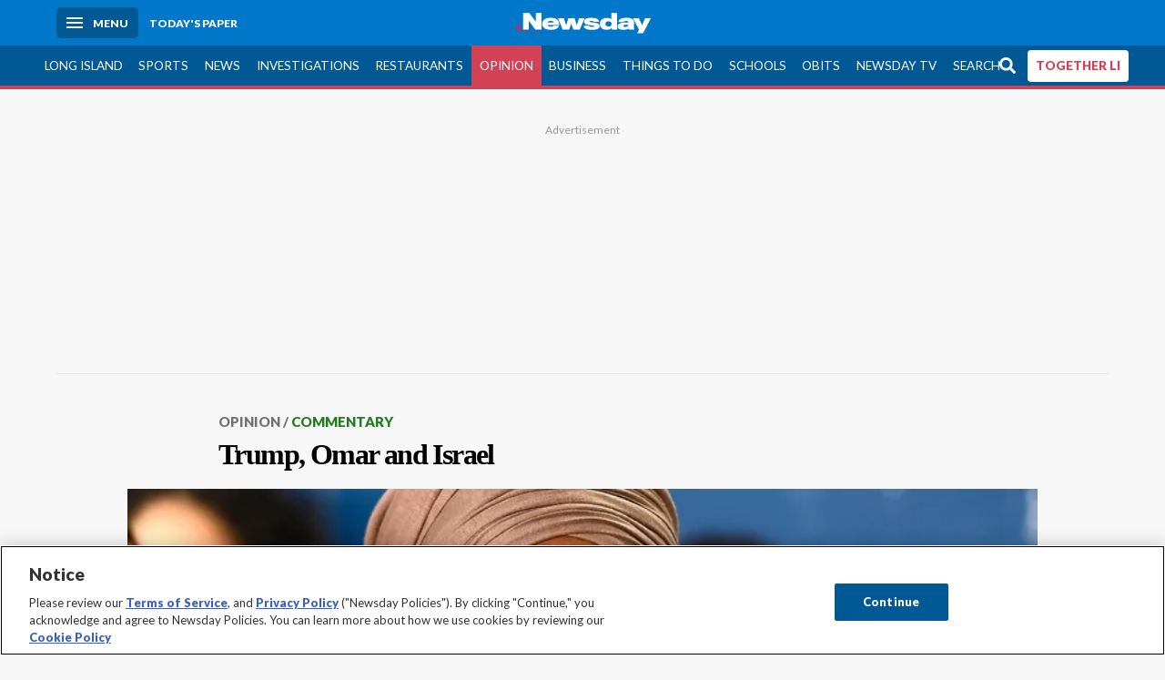

--- FILE ---
content_type: text/html; charset=utf-8
request_url: https://www.newsday.com/opinion/commentary/ambrose-trump-omar-israel-c80064
body_size: 69163
content:
<!DOCTYPE html><html lang="en"><head><meta charSet="utf-8" data-next-head=""/><meta name="viewport" content="width=device-width" data-next-head=""/><link rel="preconnect" href="https://cdn.cookielaw.org" data-next-head=""/><link rel="dns-prefetch" href="https://cdn.cookielaw.org" data-next-head=""/><link rel="preconnect" href="https://htlbid.com" data-next-head=""/><link rel="dns-prefetch" href="https://htlbid.com" data-next-head=""/><link rel="preconnect" href="https://loader.newsday.com" data-next-head=""/><link rel="dns-prefetch" href="https://loader.newsday.com" data-next-head=""/><link rel="preconnect" href="https://cdn.bc0a.com" data-next-head=""/><link rel="dns-prefetch" href="https://cdn.bc0a.com" data-next-head=""/><link rel="preconnect" href="https://widgets.sports.gracenote.com/" data-next-head=""/><link rel="dns-prefetch" href="https://widgets.sports.gracenote.com/" data-next-head=""/><title data-next-head="">Trump, Omar and Israel - Newsday</title><meta name="robots" content="index,follow" data-next-head=""/><meta name="description" content="Ilhan Omar is seeking a boycott of Israel and her words have risen on the national stage." data-next-head=""/><meta name="twitter:card" content="summary_large_image" data-next-head=""/><meta name="twitter:site" content="@newsday" data-next-head=""/><meta name="twitter:creator" content="@newsday" data-next-head=""/><meta property="og:title" content="Trump, Omar and Israel" data-next-head=""/><meta property="og:description" content="Ilhan Omar is seeking a boycott of Israel and her words have risen on the national stage." data-next-head=""/><meta property="og:url" content="https://www.newsday.com/opinion/commentary/ambrose-trump-omar-israel-c80064" data-next-head=""/><meta property="og:type" content="article" data-next-head=""/><meta property="og:image" content="https://cdn.newsday.com/ace/c:MzQ0NThkZGItNDIwOC00:ZGItNDIwOC00OWYxNmQ1/landscape/1280" data-next-head=""/><meta property="og:site_name" content="Newsday" data-next-head=""/><link rel="canonical" href="https://www.newsday.com/opinion/commentary/ambrose-trump-omar-israel-c80064" data-next-head=""/><meta name="apple-itunes-app" content="app-id=358571317, affiliate-data=, app-argument=https://itunes.apple.com/us/app/newsday/id358571317?mt=8" data-next-head=""/><meta name="msvalidate.01" content="AC41EB10D1EC6B5358F0ECA0E861CCAA" data-next-head=""/><meta name="theme-color" content="#0077c8" data-next-head=""/><meta name="google-site-verification" content="WS-IPs_DqbPtrQ9XhKPi_32a-1spE4tjsjhWUqwVVns" data-next-head=""/><meta name="application-name" content="Newsday" data-next-head=""/><meta name="fb:pages" content="19175874448" data-next-head=""/><meta name="origin-trial" content="AxNC/9eKMmjjy1dTV1CFOUFT7kXZR87jH426QDYyiSzWBNkMnd8eKsK1/[base64]" data-next-head=""/><meta name="fb:app_id" content="147686468041" data-next-head=""/><meta name="twitter:image" content="https://cdn.newsday.com/ace/c:MzQ0NThkZGItNDIwOC00:ZGItNDIwOC00OWYxNmQ1/landscape/1280" data-next-head=""/><meta name="twitter:app:id:iphone" content="358571317" data-next-head=""/><meta name="twitter:app:id:ipad" content="358571317" data-next-head=""/><meta name="twitter:app:id:googleplay" content="com.pagesuite.newsday" data-next-head=""/><meta name="keywords" content="Barack Obama, Alan Dershowitz, Narendra Modi, Opinion, Donald Trump, Nancy Pelosi, Benjamin Netanyahu, Op-Ed, Ilhan Omar, NEWSDAY, Rashida Tlaib" data-next-head=""/><meta name="sailthru.title" content="Trump, Omar and Israel" data-next-head=""/><meta name="sailthru.date" content="2019-08-27T18:00:31.651Z" data-next-head=""/><meta name="sailthru.author" content="Jay Ambrose" data-next-head=""/><meta name="onecmsid" data-next-head=""/><link rel="alternate" href="android-app://com.pagesuite.newsday/https://www.newsday.com/json/opinion/commentary/ambrose-trump-omar-israel-c80064" data-next-head=""/><link rel="alternate" href="ios-app://com.pagesuite.newsday/https://www.newsday.com/json/opinion/commentary/ambrose-trump-omar-israel-c80064" data-next-head=""/><link rel="alternate" type="application/rss+xml" title="Most recent from newsday.com" href="https://www.newsday.com/api/rss/recent" data-next-head=""/><link rel="preconnect" href="https://fonts.gstatic.com" crossorigin="true"/><link rel="preload" as="style" href="https://fonts.googleapis.com/css2?family=Lato:wght@400;700;900&amp;family=Work+Sans:wght@600;800&amp;display=swap"/><link rel="preload" href="/_next/static/css/2a7892bca2d326da.css" as="style"/><link rel="preload" href="/_next/static/css/582b5ddef5d8c768.css" as="style"/><link rel="preload" href="/_next/static/css/88be292609642ac0.css" as="style"/><script type="application/ld+json" data-next-head="">{"@context":"https://schema.org/","@type":"NewsArticle","mainEntityOfPage":"https://www.newsday.com/opinion/commentary/ambrose-trump-omar-israel-c80064","headline":"Trump, Omar and Israel","image":"https://cdn.newsday.com/ace/c:MzQ0NThkZGItNDIwOC00:ZGItNDIwOC00OWYxNmQ1/landscape/1280","datePublished":"2019-08-27T18:00:31.651Z","dateModified":"2019-08-27T18:00:31.651Z","description":"Ilhan Omar is seeking a boycott of Israel and her words have risen on the national stage.","articleSection":"Opinion","keywords":["Barack Obama,Alan Dershowitz,Narendra Modi,Opinion,Donald Trump,Nancy Pelosi,Benjamin Netanyahu,Op-Ed,Ilhan Omar,NEWSDAY,Rashida Tlaib"],"author":{"@type":"Person","name":"Jay Ambrose","url":""},"publisher":{"@type":"Organization","name":"Newsday","logo":{"@type":"ImageObject","url":"https://cdn.newsday.com/projects/logos/nd-logo-square.jpg"}}}</script><script type="application/ld+json" data-next-head="">{"@context":"http://schema.org/","@type":"BreadcrumbList","itemListElement":[{"@type":"ListItem","position":1,"name":"Opinion","item":"https://www.newsday.com/opinion"},{"@type":"ListItem","position":2,"name":"Commentary","item":"https://www.newsday.com/opinion/commentary"}]}</script><link rel="preload" as="image" imageSrcSet="/_next/image?url=https%3A%2F%2Fcdn.newsday.com%2Fimage-service%2Fversion%2Fc%3AMzQ0NThkZGItNDIwOC00%3AZGItNDIwOC00OWYxNmQ1%2F10366583l.jpg%3Ff%3DLandscape%2B16%253A9%26w%3D770%26q%3D1&amp;w=828&amp;q=80 1x, /_next/image?url=https%3A%2F%2Fcdn.newsday.com%2Fimage-service%2Fversion%2Fc%3AMzQ0NThkZGItNDIwOC00%3AZGItNDIwOC00OWYxNmQ1%2F10366583l.jpg%3Ff%3DLandscape%2B16%253A9%26w%3D770%26q%3D1&amp;w=1920&amp;q=80 2x" data-next-head=""/><link rel="stylesheet" href="https://fonts.googleapis.com/css2?family=Lato:wght@400;900&amp;family=Work+Sans:wght@700&amp;display=swap"/><script id="nd_admiral_load" data-nscript="beforeInteractive">!(function(M,_name){M[_name]=M[_name]||function h(){(h.q=h.q||[]).push(arguments)},M[_name].v=M[_name].v||2,M[_name].s="3";})(window,decodeURI(decodeURI('%61dm%256%39%2572%2561%256c')));!(function(M,h,Z,R){Z=M.createElement(h),M=M.getElementsByTagName(h)[0],Z.async=1,Z.src="https://lunchroomlock.com/public/js/j99ulye/39tvk.index.js",(R=0)&&R(Z),M.parentNode.insertBefore(Z,M)})(document,"script");;
!(function(M,h,Z,R,o){function a(R,o){try{a=M.localStorage,(R=JSON.parse(a[decodeURI(decodeURI('%256%37e%25%37%34%49t%65m'))](Z)).lgk||[])&&(o=M[h].pubads())&&R.forEach((function(M){M&&M[0]&&o.setTargeting(M[0],M[1]||"")}))}catch(b){}var a}try{(o=M[h]=M[h]||{}).cmd=o.cmd||[],typeof o.pubads===R?a():typeof o.cmd.unshift===R?o.cmd.unshift(a):o.cmd.push(a)}catch(b){}})(window,decodeURI(decodeURI('%67%256%66%6f%256%37%25%36%63%2565ta%256%37')),"_a"+decodeURI(decodeURI("%255%31S01RUNFN%253%30VD%25%34ej%25%34%39%35%254%66DY%253%31%4e%25%35%34Q%25%333%2551j%25%34%36%42%2551%257a%2556E%25%351kE%74%25%34%64%51")),"function");;
;</script><link rel="stylesheet" href="/_next/static/css/2a7892bca2d326da.css" data-n-g=""/><link rel="stylesheet" href="/_next/static/css/582b5ddef5d8c768.css" data-n-p=""/><link rel="stylesheet" href="/_next/static/css/88be292609642ac0.css" data-n-p=""/><noscript data-n-css=""></noscript><script defer="" noModule="" src="/_next/static/chunks/polyfills-42372ed130431b0a.js"></script><script id="layout_dep_js_1" src="https://htlbid.com/v3/newsdayv2.com/htlbid.js" defer="" data-nscript="beforeInteractive"></script><script id="layout_dep_js_3" src="https://loader.newsday.com/prod/newsday/loader.min.js" defer="" data-nscript="beforeInteractive"></script><script src="/_next/static/chunks/webpack-f1660d28cab6029f.js" defer=""></script><script src="/_next/static/chunks/framework-77dff60c8c44585c.js" defer=""></script><script src="/_next/static/chunks/main-227da73f4f5f6f2b.js" defer=""></script><script src="/_next/static/chunks/pages/_app-70e617976dce4370.js" defer=""></script><script src="/_next/static/chunks/bf32f307-377112fe9163e65f.js" defer=""></script><script src="/_next/static/chunks/58474bfb-8fb86143ed249a61.js" defer=""></script><script src="/_next/static/chunks/2734-bab19e2601fdd6b4.js" defer=""></script><script src="/_next/static/chunks/4265-2659000e4d6b6b4a.js" defer=""></script><script src="/_next/static/chunks/4232-c2447f37baf065cb.js" defer=""></script><script src="/_next/static/chunks/2840-72d6316d85cdcf0e.js" defer=""></script><script src="/_next/static/chunks/4991-3f1f66e28a5ece7e.js" defer=""></script><script src="/_next/static/chunks/pages/%5B...pages%5D-824142a72beb9f45.js" defer=""></script><script src="/_next/static/newsday-prod-20260115112258/_buildManifest.js" defer=""></script><script src="/_next/static/newsday-prod-20260115112258/_ssgManifest.js" defer=""></script></head><body><link rel="preload" as="image" href="/img/newsdayLogo.svg"/><link rel="preload" as="image" imageSrcSet="/_next/image?url=https%3A%2F%2Fcdn.newsday.com%2Fimage-service%2Fversion%2Fc%3AMzQ0NThkZGItNDIwOC00%3AZGItNDIwOC00OWYxNmQ1%2F10366583l.jpg%3Ff%3DLandscape%2B16%253A9%26w%3D770%26q%3D1&amp;w=828&amp;q=80 1x, /_next/image?url=https%3A%2F%2Fcdn.newsday.com%2Fimage-service%2Fversion%2Fc%3AMzQ0NThkZGItNDIwOC00%3AZGItNDIwOC00OWYxNmQ1%2F10366583l.jpg%3Ff%3DLandscape%2B16%253A9%26w%3D770%26q%3D1&amp;w=1920&amp;q=80 2x"/><link rel="preload" as="image" href="https://assets.projects.newsday.com/logos/newsday-logo-200-white.svg"/><link rel="shortcut icon" href="/img/newsday/favicon.ico" type="image/x-icon"/><link rel="apple-touch-icon" sizes="180x180" href="/img/newsday/apple-touch-icon-120x120.png"/><link rel="alternate" type="application/rss+xml" title="Most recent from newsday.com" href="/api/rss/recent"/><div id="__next"><header class="masthead Header_masthead__Hx970" role="banner" id="masthead"><div class="container Header_container__v4Zn3 container"><div class="headL Header_headL__oPmVA"><a href="#site-content" class="skip-play Header_skip-play__43P67">Skip to content</a><button class="menu-btn Header_menu-btn__jp_j9 mBtn" aria-label="Menu"><span></span><em>Menu</em></button><a class="actToggle sBtn Header_sBtn__ICOAX ss" href="https://paper.newsday.com"><em>Today&#x27;s paper</em></a></div><a class="logo Header_logo__X2AKx" href="/"><img alt="Newsday" src="/img/newsdayLogo.svg" width="140" height="48"/></a><div class="headR Header_headR__JJ9vo"></div></div></header><div class="sub-nav Header_sub-nav__ur3AV"><div class="container Header_container__v4Zn3 container"><div class="searchBox" data-step="9" data-intro="We&#x27;ve upgraded our search engine to help you find exactly what you are looking for."></div><nav id="nav"><a class="long-island Header_long-island__YP6aY" href="/long-island">Long Island</a><a class="sports Header_sports__giLm0" href="/sports">Sports</a><a class="news" href="/news/nation">News</a><a class="investigations" href="/long-island/investigations">Investigations</a><a class="restaurants" href="/lifestyle/restaurants">Restaurants</a><a class="opinion Header_opinion__lFa75 active Header_active__Ly_zN" href="/opinion">Opinion</a><a class="business Header_business__4VxOu" href="/business">Business</a><a class="things-to-do" href="/lifestyle">Things to Do</a><a class="schools" href="/long-island/education">Schools</a><a class="obits" href="https://www.legacy.com/obituaries/newsday/">Obits</a><a class="newsday-tv" href="https://tv.newsday.com">Newsday TV</a><a class="search Header_search__2K7dz" href="/search/stories">Search</a><a class="together-li" href="/together-li">TOGETHER LI</a></nav></div></div><div class="pane SandwichNav_pane__yAJ50"><button aria-label="Close" class="x SandwichNav_x__tNljz btn"></button><section class="weather Weather_weather__eLJLz placeholder Weather_placeholder__P8UXq"></section></div><main class="container "><article class="story ux full opinion opinion commentary"><div class="ad ad_ad__OKN7W full-banner ad_full-banner__KM541 top ad_top__rbWy5"></div><header id="head" class="page-top PageHeader_page-top__6JoVN"><strong class="breadcrumb Breadcrumbs_breadcrumb__U3L3W"><a class="nd-link" href="/opinion">Opinion</a><a class="nd-link" href="/opinion/commentary">Commentary</a></strong><h1>Trump, Omar and Israel</h1></header><div class="primary"><figure class="img Image_img__VNXHO landscape eager"><img alt="Democratic Representative from Minnesota Ilhan Omar speaks during a news..." loading="eager" width="770" height="433.125" decoding="async" data-nimg="1" style="color:transparent" srcSet="/_next/image?url=https%3A%2F%2Fcdn.newsday.com%2Fimage-service%2Fversion%2Fc%3AMzQ0NThkZGItNDIwOC00%3AZGItNDIwOC00OWYxNmQ1%2F10366583l.jpg%3Ff%3DLandscape%2B16%253A9%26w%3D770%26q%3D1&amp;w=828&amp;q=80 1x, /_next/image?url=https%3A%2F%2Fcdn.newsday.com%2Fimage-service%2Fversion%2Fc%3AMzQ0NThkZGItNDIwOC00%3AZGItNDIwOC00OWYxNmQ1%2F10366583l.jpg%3Ff%3DLandscape%2B16%253A9%26w%3D770%26q%3D1&amp;w=1920&amp;q=80 2x" src="/_next/image?url=https%3A%2F%2Fcdn.newsday.com%2Fimage-service%2Fversion%2Fc%3AMzQ0NThkZGItNDIwOC00%3AZGItNDIwOC00OWYxNmQ1%2F10366583l.jpg%3Ff%3DLandscape%2B16%253A9%26w%3D770%26q%3D1&amp;w=1920&amp;q=80"/><figcaption><p>Democratic Representative from Minnesota Ilhan Omar speaks during a news conference at the Minnesota state capitol in St. Paul, Minnesota on Aug. 19, 2019.<!-- --> Credit: EPA-EFE/Shutterstock/CRAIG LASSIG</p></figcaption></figure><div class="byline Byline_byline__7W6Ao"><strong>By <!-- -->Jay Ambrose</strong>Tribune News Service (TNS)<time dateTime="2019-08-27T18:00:31.651Z">August 27, 2019</time></div><div class="share-frame-v2 share-tools_share-frame-v2__hJdMo"><div class="share-tools share-tools_share-tools__viyV_" style="display:none"><a class="fb share-tools_fb__qjq2r" rel="noopener noreferrer" href="https://www.facebook.com/sharer/sharer.php?u=https://www.newsday.com/opinion/commentary/ambrose-trump-omar-israel-c80064?utm_medium=site_share_tools&amp;utm_campaign=share_icons&amp;utm_source=facebook" width="600" height="360" target="_blank"><svg class="icon Icon_icon__Haypr" focusable="false" aria-hidden="true"><use href="/img/site-icon-sprites.svg?v=newsday-prod-20260115112258#facebook-f"></use></svg> </a><a class="tw share-tools_tw__4oYAb" rel="noopener noreferrer" href="https://twitter.com/intent/tweet?text=Trump,%20Omar%20and%20Israel&amp;url=https://www.newsday.com/opinion/commentary/ambrose-trump-omar-israel-c80064?utm_medium=site_share_tools&amp;utm_campaign=share_icons&amp;utm_source=twitter&amp;via=Newsday" data-mention="@Newsday" width="550" height="440" target="_blank"><svg class="icon Icon_icon__Haypr" focusable="false" aria-hidden="true"><use href="/img/site-icon-sprites.svg?v=newsday-prod-20260115112258#x-social-logo"></use></svg> </a><a class="env share-tools_env__4tzBA" href="mailto:?subject=Trump,%20Omar%20and%20Israel&amp;body=Ilhan%20Omar%20is%20seeking%20a%20boycott%20of%20Israel%20and%20her%20words%20have%20risen%20on%20the%20national%20stage,%0D%0Ahttps://www.newsday.com/opinion/commentary/ambrose-trump-omar-israel-c80064?utm_medium=site_share_tools&amp;utm_campaign=share_icons&amp;utm_source=email" data-rel="external"><svg class="icon Icon_icon__Haypr" focusable="false" aria-hidden="true"><use href="/img/site-icon-sprites.svg?v=newsday-prod-20260115112258#envelope"></use></svg> </a><button class="print-btn share-tools_print-btn__9hb3X print"><svg class="icon Icon_icon__Haypr" focusable="false" aria-hidden="true"><use href="/img/site-icon-sprites.svg?v=newsday-prod-20260115112258#print"></use></svg></button></div><button class="share-toggle"><svg class="icon Icon_icon__Haypr" focusable="false" aria-hidden="true"><use href="/img/site-icon-sprites.svg?v=newsday-prod-20260115112258#share"></use></svg>Share</button></div><div class="contentAccess"><div class="continue-reading ContinueReading_continue-reading__uTArZ active ContinueReading_active__SOMMR" style="max-height:100%"><p>“Israel has hypnotized the world, may Allah awaken the people and let them see the evil doings of Israel,” tweeted Ilhan Omar some seven years ago to a relatively small audience. Then, last year, she was elected to Congress. Now the Democrat is seeking a boycott of Israel and her words have risen on the national stage.</p><p>Wow, this is anti-Semitism, some said, while also noting that she had recently insisted it was Jewish money that has fueled Israel’s support in Washington. Democrats controlling the House looked into it and walked away with Speaker Nancy Pelosi saying it was “unintentional” anti-Semitism, an observation unintentionally absurd.</p><p>Whatever, there was soon a chance for Rep. Omar and her fellow Democratic Muslim congresswoman, Rep. Rashida Tlaib, to visit Israel, for Omar to do what she said she wanted to do: to see things for herself. She is, after all, a member of the Foreign Affairs Committee. But she and Tlaib said no to joining a bipartisan congressional group making the journey.</p><div class=""></div><p>They preferred to go on a trip there sponsored by a non-profit Palestinian group that hates Israel. President Donald Trump then asked Israeli Prime Minister Benjamin Netanyahu to bar the visit, and he did, much as America in 2005 banned a visit by the person who is now India’s anti-Muslim prime minister, Narendra Modi. President Barack Obama liked that enough to keep the ban in place for a period, but this time Washington Democrats were mostly outraged at a similar act. Omar said it was Trump’s Muslim ban in action, that bigotry was written all over the move, and Trump responded.</p><p>“In my opinion, if you vote for a Democrat you’re being very disloyal to Jewish people and you’re being very disloyal to Israel,” he said. The New York Times, which lately published an anti-Semitic cartoon in its foreign edition, explained that it was an old slur on Jews that they put Israel before America. Alan Dershowitz, the prominent Jewish lawyer, agreed on a Fox interview that Trump was “inartful.” But then Dershowitz said that any Jew supporting Omar’s positions would have to be either “deluded” or “self-hating.” He said Israel was our best ally and that Democrats with Omar’s way of thinking should be marginalized.</p><div class="newsletter-widget Newsletter_newsletter-widget__8z2gu ux Newsletter_ux__Xr3cN"><div><strong for="userContact">Sign up for the Viewpoints newsletter</strong><p>A roundup of highlights from Newsday&#x27;s Opinion Department.</p><p class="frequency"></p></div><div><form id="signup_form_nd_edit_viewpoints_newsletter" class="subscribeForm" action="" method="POST"><input type="email" name="email"/><input class="" type="email" placeholder="Email address" required="" autoComplete="email" name="8d3a9351236b1b7eafc1f0a22e0d9e3e"/><button class="btn">Sign up</button></form></div><p class="disclaimer Newsletter_disclaimer__KROmB">By clicking Sign up, you agree to our<!-- --> <a class="nd-link" href="/privacy">privacy policy</a>.</p></div><p>The central issue with Israel is that, mainly by way of self-protection, it is still occupying the West Bank that it captured in the Six Day War of 1967. It has made bad moves, but the Palestinians will not negotiate with Israel or the United States and the Palestinian state gives allowances to terrorists. The Palestinians in Gaza have hit Israel with hundreds of rockets over the past year and a half or so, and meanwhile, you learn, Arab countries throughout the Middle East ushered out tens of thousands of Jews some decades ago. Israel, of course, is a democracy (Omar doesn’t agree) with a million free Arabs.</p><p>If Americans really want to boycott on behalf of Muslims, some have suggested they maybe ought to take a look at China, which is sticking as many as a million Chinese Muslims in re-education camps and separating adults from their children being indoctrinated in communism. Criticizing Israel is hardly equivalent to being an anti-Semite, but with so many of the nations of the world far worse actors than this, some wonder why so many Americans pick on it to the degree they do. Why does Omar justify boycotting Israel by observing among other examples that we once boycotted Nazi Germany?</p><p>Trump, meanwhile, has recognized Jerusalem as the capital of Israel, has stood by the nation faithfully while working for a Palestinian peace agreement, was grand marshal of New York’s Salute to Israel Parade in 2004, has Jewish members of his family and has shown great admiration of American Jews. None of that may win votes, but those facts and Palestine’s murderous methods ought to stop the folderol.</p><p><em>Jay Ambrose is an op-ed columnist for Tribune News Service.</em></p></div></div><div class="ad ad_ad__OKN7W mobvar ad_mobvar__C_aXw"></div></div><div id="pageData" data-omni="{&quot;setblockedsite&quot;:&quot;metered&quot;,&quot;setblocked&quot;:&quot;0&quot;,&quot;aceID&quot;:&quot;1.35554732&quot;,&quot;deskID&quot;:&quot;&quot;}"></div><div class="nativo"></div></article></main><style id="nd_custom_site_css">/* to remove border from module */
.module.no-bar .mod-head {
  border-bottom: 0;
}

/* dangerous roads ticker */
.dangerous-roads-ticker {
  background: white;
  .mod-head {
     background: white; 
    margin-top: 4px;
    h2 {
      padding: 22px 0 0 0;
    }
    img {
      width: 250px;
    }
    svg {
      display:none;
    }
  }
}

a.Expose_headline-component__CPIUR svg {
     height: 40px;
}
 .newsday time + time{
    display:none;
}

/* Begin Home Page Game Promos */
.headline-item.game-promo {
  width: 100%;
  position: relative;
  background-color: #fff;
  display: block;
  border-top: 4px solid #f7f7f7;
  padding: 22px;
  page-break-inside: avoid;
  break-inside: avoid;
  overflow: hidden;
}

.headline-item.game-promo figure {
  margin-left: 22px;
  float: right;
  width: 125px;
  line-height: 0;
  margin-bottom: 0;
}

.headline-item.game-promo p {
  color: #666;
  margin: 5px 0 0;
  line-height: 1.4;
  font-size: 1.4rem;
}
/* End Home Page Game Promos */

/* Fixing Weather Layer Image; ACE-1735 */
.wxmap--src-widgets-map-components-layouts-default-layers-layers-modal__tab-content img {
width: auto;
}

/* Feed Me Shorts over VV module on HP (ACE-2216) */

#Vertical-videos > .mod-head {
    position: relative;
}

[id*="Vertical-videos"].carousel-frame > .mod-head svg {
    width: 250px;
}

/* Fixes misaligned top media animations */
article.full[class*=ux] .primary>figure[class*=vdx] {
  margin: 0 auto 22px!important;
}
/* fixes summary box in single column page (movie review) ACE-2655 */
@media (min-width: 970px) {
  .contentAccess > .summary {
    position: relative;
    right: -100px;
  }
}

/* styles for Together LI navigation */
#nav a.together-li {
    background: #FFF;
    color: #d34155;
    border-radius: 4px;
    height: 35px;
    font-weight: 700;
}

#navMenu li.together-li div {
    background: #005995;
}

#navMenu li.together-li a {
    background: #FFF;
    color: #d34155;
    border-radius: 4px;
    margin: 11px;
      font-weight: 700;
}

/* cancels out summary box that gets pulled to the left */
.contentAccess > .summary {
  position: static;
  margin: 22px auto;
}

/* hide top banner ad */
/*.ad.top{
  display: none;
}*/

/*Beta Labels for Home PAge Promo */

#Games-promo [href*="mind-training"] time {
    display: none;
}

#Games-promo [href*="mind-training"]:after {
    position: absolute;
    top: 6px;
    left: 6px;
    content: "NEW";
    background: #f3546a;
    padding: 6px;
    border-radius: 4px;
    color: white;
    font-size: 14px;
    box-shadow: 0 1px 3px rgba(0,0,0,.5);
}

/* Homepage feedme section icon row fix */
main.newsday section#Feed-Me .headline .headline-row{
    margin: auto 0 11px;
}
</style><div class="overlay DeepLink_overlay__gokgL"></div><section class="deeplink DeepLink_deeplink__FwSYZ"><a class="close DeepLink_close__I1M0e" href="#"><svg class="icon Icon_icon__Haypr" focusable="false" aria-hidden="true"><use href="/img/site-icon-sprites.svg?v=newsday-prod-20260115112258#times"></use></svg></a><h3>Stay logged in.</h3><p>The Newsday app makes it easier to access content without having to log in.</p><div><a class="btn DeepLink_btn__ifZIk" href="#">Read<!-- --> in the app</a></div><div></div></section><script id="layout_dep_js_7" strategy="beforeInteractive" src="https://cdn.cookielaw.org/consent/tcf.stub.js"></script><script id="layout_dep_js_8" strategy="beforeInteractive" data-domain-script="5713c53d-3211-42c9-a5b3-6dc8a2324a11" src="https://cdn.cookielaw.org/scripttemplates/otSDKStub.js"></script><script id="layout_dep_js_9" strategy="beforeInteractive" ccpa-opt-out-ids="C0004" ccpa-opt-out-geo="ca" ccpa-opt-out-lspa="false" src="https://cdn.cookielaw.org/opt-out/otCCPAiab.js"></script><div class="footer-search Footer_footer-search__kCHWA"><strong>Didn&#x27;t find what you were looking for?</strong><form name="search-form" action="" method="GET"><fieldset><input type="search" class="text" placeholder="Search newsday.com" autoComplete="off" autoCorrect="off" maxLength="512"/><button value="Search" class="ltBtn" type="submit" aria-label="Search"><svg class="icon Icon_icon__Haypr" focusable="false" aria-hidden="true"><use href="/img/site-icon-sprites.svg?v=newsday-prod-20260115112258#search"></use></svg></button></fieldset></form></div><div class="ad ad_ad__OKN7W full-banner ad_full-banner__KM541 bottom"></div><div class="fixed-modal NDDefaultMobile_fixed-modal__UKiPB"><div class="mobile-toaster-container NDDefaultMobile_mobile-toaster-container__wVNmF ab-newsday-theme-mobile NDDefaultMobile_ab-newsday-theme-mobile__1qtWZ"><img class="nd-logo _MobileComponents_nd-logo__28qn7" src="https://assets.projects.newsday.com/logos/newsday-logo-200-white.svg" alt="Newsday Logo"/><button class="close-button _MobileComponents_close-button__CSfhg white-x _MobileComponents_white-x__cLoXf" aria-label="close"><svg class="icon Icon_icon__Haypr" focusable="false" aria-hidden="true"><use href="/img/site-icon-sprites.svg?v=newsday-prod-20260115112258#times"></use></svg></button><span>SUBSCRIBE</span><p>Unlimited Digital Access<span>Only 25¢</span>for 6 months</p><div class="cta NDDefaultMobile_cta__GR3FC"><a class="buyDigital" href="https://subscribe.newsday.com/Subscribe5?sitecode=Ncom&amp;ofrgp_code=paywallToasterMobilePw240049ControlA&amp;returnUrl=https%3A%2F%2Fwww.newsday.com%2Fonboarding%2F%3FclearUserState%3Dtrue">ACT NOW</a><span>SALE ENDS SOON | CANCEL ANYTIME</span></div></div></div><footer class="site-footer Footer_site-footer__HIW7S"><div id="toaster-wrap" class="subOffer fixed-bottom"></div><section id="foot" class="container"><div class="link-columns Footer_link-columns__bST4W"><nav class="col-4"><h3>Quick Links</h3><a class="nd-link" href="https://projects.newsday.com/long-island/about-us/">About Us</a><a class="nd-link" href="/subscribe/offers">Subscribe</a><a class="nd-link" href="https://paper.newsday.com">Today&#x27;s paper</a><a class="nd-link" href="/newsletters">Email newsletters</a><a class="nd-link" href="/newsday-live">Newsday Live</a><a class="nd-link" href="/careers">Careers</a><a class="nd-link" href="/manageaccount">Manage my account</a><a class="nd-link" href="/services/newsday-apps-ios-android-wdhvqyhx">Mobile &amp; TV apps</a><a class="nd-link" href="/services/contest">Contests</a><a class="nd-link" href="https://newsday.newspapers.com/">Archives</a></nav><nav class="col-4"><h3>Advertising</h3><a class="nd-link" href="/services/advertising/advertising-page-2025-lh0xyb0i">Media Kit</a><a class="nd-link" href="https://mediakit.newsday.com/brand360/">Brand 360</a><a class="nd-link" href="https://productions.newsday.com/">Newsday Productions</a><a class="nd-link" href="https://newsdayconnect.com/">Newsday Connect</a><a class="nd-link" href="/classifieds">Classifieds</a><a class="nd-link" href="https://newyorkpublicnotices.com">Public Notices</a></nav><nav class="col-4"><h3>News</h3><a class="nd-link" href="/long-island">Long Island</a><a class="nd-link" href="/sports">Sports</a><a class="nd-link" href="/opinion">Opinion</a><a class="nd-link" href="/long-island/politics">Politics</a><a class="nd-link" href="/news/nation">News</a><a class="nd-link" href="/business">Business</a><a class="nd-link" href="/long-island/towns">Towns</a><a class="nd-link" href="/sports/high-school">High school sports</a></nav><nav class="col-4"><h3>Featured</h3><a class="nd-link" href="/funbook">Funbook</a><a class="nd-link" href="https://www.legacy.com/obituaries/newsday/">Obituaries</a><a class="nd-link" href="/entertainment/crossword-puzzle">Crosswords</a><a class="nd-link" href="/lifestyle">Things to Do</a><a class="nd-link" href="/entertainment">Entertainment</a><a class="nd-link" href="/lifestyle/restaurants">Restaurants</a><a class="nd-link" href="/lifestyle/family">Family</a><a class="nd-link" href="/travel">Travel</a><a class="nd-link" href="/nextli">NextLI</a></nav></div><p><a class="nd-link" href="/privacy">Privacy Policy</a> | <a class="nd-link" href="/terms">Terms of service</a> | <a class="nd-link" href="/homedeliveryterms">Subscription terms</a> | <a class="nd-link" href="/services/cookie-policy-yzw4eicr#manage">Your ad choices</a> | <a href="#" class="ot-sdk-show-settings">Cookie Settings</a> | <a class="nd-link" href="/services/newsday-llc-privacy-policy-fasg61nc#ca_residents">California Privacy Rights</a> | <a class="nd-link" href="https://projects.newsday.com/long-island/about-us/">About Us</a> | <a class="nd-link" href="/contact">Contact Newsday</a> | <a class="nd-link" href="http://www.newsdayreprints.com/">Reprints &amp; permissions</a> | <a class="nd-link" href="/advertise">Advertise with Newsday</a> | <a class="nd-link" href="/help">Help</a></p><p class="copyright">Copyright ©<!-- -->2026<!-- --> Newsday. All rights reserved.</p><div class="soc Footer_soc___GhxV"><a class="nd-link" aria-label="Visit Newsday on Facebook" href="/facebook"><svg class="icon Icon_icon__Haypr" focusable="false" aria-hidden="true"><use href="/img/site-icon-sprites.svg?v=newsday-prod-20260115112258#facebook-f"></use></svg></a><a class="nd-link" aria-label="Visit Newsday on X" href="/twitter"><svg class="icon Icon_icon__Haypr" focusable="false" aria-hidden="true"><use href="/img/site-icon-sprites.svg?v=newsday-prod-20260115112258#x-social-logo"></use></svg></a><a class="nd-link" aria-label="Visit Newsday on Instagram" href="https://www.instagram.com/newsday"><svg class="icon Icon_icon__Haypr" focusable="false" aria-hidden="true"><use href="/img/site-icon-sprites.svg?v=newsday-prod-20260115112258#instagram"></use></svg></a></div></section></footer></div><script id="__NEXT_DATA__" type="application/json">{"props":{"pageProps":{"data":{"environment":{"baseUrl":"https://www.newsday.com","__typename":"Environment"},"page":{"path":[{"id":"contentid/Newsday.Opinion.d","title":"Opinion","path":"/opinion","__typename":"Section"},{"id":"contentid/Newsday.Opinion.Commentary.d","title":"Commentary","path":"/opinion/commentary","__typename":"Section"},{"id":"contentid/article.1.35554732","title":"OPAMB190828","path":"/opinion/commentary/ambrose-trump-omar-israel-c80064","__typename":"Article"}],"site":{"id":"contentid/newsday.site","title":"Newsday","path":"/","premiumType":"metered","publisherName":"Newsday Media Group","publisherLogo":null,"navigation":[{"__typename":"Section","navigation":[{"__typename":"Section","id":"contentid/Newsday.LongIsland.Columnists.d","title":"Columnists","path":"/long-island/columnists"},{"__typename":"Section","id":"contentid/Newsday.LongIsland.Crime.d","title":"Crime","path":"/long-island/crime"},{"__typename":"Section","id":"contentid/Newsday.LongIsland.Data.d","title":"Data and Maps","path":"/long-island/data"},{"__typename":"Section","id":"contentid/Newsday.LongIsland.Education.d","title":"Education","path":"/long-island/education"},{"__typename":"Section","id":"contentid/Newsday.LongIsland.Environment.d","title":"Environment","path":"/long-island/environment"},{"__typename":"Section","id":"contentid/Newsday.LongIsland.LIHistory.d","title":"History","path":"/long-island/history"},{"__typename":"Section","id":"contentid/Newsday.LongIsland.Investigations.d","title":"Investigations","path":"/long-island/investigations"},{"__typename":"Section","id":"contentid/Newsday.LongIsland.LILife.d","title":"LI Life","path":"/long-island/li-life"},{"__typename":"Section","id":"contentid/Newsday.LongIsland.Nassau.d","title":"Nassau","path":"/long-island/nassau"},{"__typename":"Section","id":"contentid/Newsday.LongIsland.Obituaries.d","title":"Obituaries","path":"/long-island/obituaries"},{"__typename":"Section","id":"contentid/Newsday.LongIsland.Politics.d","title":"Politics","path":"/long-island/politics"},{"__typename":"Section","id":"contentid/Newsday.LongIsland.Religion.d","title":"Religion","path":"/long-island/religion"},{"__typename":"Section","id":"contentid/Newsday.LongIsland.Suffolk.d","title":"Suffolk","path":"/long-island/suffolk"},{"__typename":"Section","id":"contentid/Newsday.LongIsland.Towns.d","title":"Towns","path":"/long-island/towns"},{"__typename":"Section","id":"contentid/Newsday.LongIsland.Transportation.d","title":"Transportation","path":"/long-island/transportation"}],"id":"contentid/Newsday.LongIsland.d","title":"Long Island","url":"https://www.newsday.com/long-island","path":"/long-island"},{"__typename":"Section","navigation":[],"id":"contentid/Newsday.Sports.d","title":"Sports","url":"https://www.newsday.com/sports","path":"/sports"},{"__typename":"Link","label":"News","hidden":false,"url":"/news/nation","style":"DEFAULT","reveal":false,"content":null,"relatedLinks":[]},{"__typename":"Link","label":"Investigations","hidden":false,"url":"/long-island/investigations","style":"DEFAULT","reveal":false,"content":null,"relatedLinks":[]},{"__typename":"Link","label":"Restaurants","hidden":false,"url":"/lifestyle/restaurants","style":"DEFAULT","reveal":false,"content":null,"relatedLinks":[]},{"__typename":"Section","navigation":[],"id":"contentid/Newsday.Opinion.d","title":"Opinion","url":"https://www.newsday.com/opinion","path":"/opinion"},{"__typename":"Section","navigation":[{"__typename":"Section","id":"contentid/Newsday.Business.Columnists.d","title":"Columnists","path":"/business/columnists"},{"__typename":"Section","id":"contentid/Newsday.Business.PressReleases.d","title":"Press Releases","path":"/business/press-releases"},{"__typename":"Section","id":"contentid/Newsday.Business.Technology.d","title":"Technology","path":"/business/technology"}],"id":"contentid/Newsday.Business.d","title":"Business","url":"https://www.newsday.com/business","path":"/business"},{"__typename":"Section","navigation":[],"id":"contentid/Newsday.Lifestyle.d","title":"Things to Do","url":"https://www.newsday.com/lifestyle","path":"/lifestyle"},{"__typename":"Link","label":"Schools","hidden":false,"url":"/long-island/education","style":"DEFAULT","reveal":false,"content":null,"relatedLinks":[]},{"__typename":"Link","label":"Obits","hidden":false,"url":"https://www.legacy.com/obituaries/newsday/","style":"DEFAULT","reveal":false,"content":null,"relatedLinks":[]},{"__typename":"Link","label":"Newsday TV","hidden":false,"url":"https://tv.newsday.com","style":"DEFAULT","reveal":false,"content":null,"relatedLinks":[]},{"__typename":"Link","label":"Search","hidden":false,"url":"https://www.newsday.com/search/stories","style":"DEFAULT","reveal":false,"content":null,"relatedLinks":[]},{"__typename":"Link","label":"TOGETHER LI","hidden":false,"url":"/together-li","style":"DEFAULT","reveal":false,"content":null,"relatedLinks":[]}],"specialNav":[],"subNav":[{"__typename":"Link","label":"Search","hidden":false,"url":"https://www.newsday.com/search/stories","style":"DEFAULT","reveal":false,"content":null,"relatedLinks":[]},{"__typename":"Link","label":"Home","hidden":false,"url":"/","style":"DEFAULT","reveal":false,"content":null,"relatedLinks":[]},{"__typename":"Link","label":"Long Island","hidden":false,"url":"/long-island","style":"DEFAULT","reveal":false,"content":null,"relatedLinks":[{"__typename":"Section","title":"Nassau","reveal":true,"url":"https://www.newsday.com/long-island/nassau"},{"__typename":"Section","title":"Suffolk","reveal":true,"url":"https://www.newsday.com/long-island/suffolk"},{"__typename":"Section","title":"Crime","reveal":false,"url":"https://www.newsday.com/long-island/crime"},{"__typename":"Section","title":"Politics","reveal":false,"url":"https://www.newsday.com/long-island/politics"},{"__typename":"Section","title":"Towns","reveal":false,"url":"https://www.newsday.com/long-island/towns"},{"__typename":"Section","title":"Investigations","reveal":false,"url":"https://www.newsday.com/long-island/investigations"},{"__typename":"Section","title":"Data and Maps","reveal":false,"url":"https://www.newsday.com/long-island/data"},{"__typename":"Section","title":"LI Life","reveal":false,"url":"https://www.newsday.com/long-island/li-life"},{"__typename":"Section","title":"History","reveal":false,"url":"https://www.newsday.com/long-island/history"},{"__typename":"Link","label":"Obits","hidden":false,"url":"https://www.legacy.com/obituaries/newsday/","style":"DEFAULT","reveal":false,"content":null},{"__typename":"Link","label":"Commuting","hidden":false,"url":"/traffic","style":"DEFAULT","reveal":false,"content":null},{"__typename":"Section","title":"Elections","reveal":false,"url":"https://www.newsday.com/long-island/politics/elections"}]},{"__typename":"Link","label":"Investigations","hidden":false,"url":"/long-island/investigations","style":"DEFAULT","reveal":false,"content":null,"relatedLinks":[]},{"__typename":"Link","label":"Schools","hidden":false,"url":"/long-island/education","style":"DEFAULT","reveal":false,"content":null,"relatedLinks":[]},{"__typename":"Link","label":"Sports","hidden":false,"url":"/sports","style":"DEFAULT","reveal":false,"content":{"id":"contentid/Newsday.Sports.d","url":"https://www.newsday.com/sports","__typename":"Section"},"relatedLinks":[{"__typename":"Section","title":"New York Yankees","reveal":false,"url":"https://www.newsday.com/sports/baseball/yankees"},{"__typename":"Section","title":"New York Mets","reveal":true,"url":"https://www.newsday.com/sports/baseball/mets"},{"__typename":"Section","title":"New York Islanders","reveal":false,"url":"https://www.newsday.com/sports/hockey/islanders"},{"__typename":"Section","title":"New York Rangers","reveal":false,"url":"https://www.newsday.com/sports/hockey/rangers"},{"__typename":"Section","title":"New York Jets","reveal":false,"url":"https://www.newsday.com/sports/football/jets"},{"__typename":"Section","title":"New York Giants","reveal":false,"url":"https://www.newsday.com/sports/football/giants"},{"__typename":"Section","title":"New York Knicks","reveal":false,"url":"https://www.newsday.com/sports/basketball/knicks"},{"__typename":"Section","title":"Brooklyn Nets","reveal":false,"url":"https://www.newsday.com/sports/basketball/nets"},{"__typename":"Section","title":"New York Liberty","reveal":true,"url":"https://www.newsday.com/sports/basketball/liberty"},{"__typename":"Section","title":"High School","reveal":true,"url":"https://www.newsday.com/sports/high-school"},{"__typename":"Section","title":"College","reveal":false,"url":"https://www.newsday.com/sports/college"},{"__typename":"Section","title":"Columnists","reveal":false,"url":"https://www.newsday.com/sports/columnists"},{"__typename":"Section","title":"Sports video","reveal":false,"url":"https://www.newsday.com/sports/video"},{"__typename":"Link","label":"Scores","hidden":false,"url":"https://newsday.sports.gracenote.com/gamematchups","style":"DEFAULT","reveal":false,"content":null},{"__typename":"Section","title":"Baseball","reveal":false,"url":"https://www.newsday.com/sports/baseball"},{"__typename":"Section","title":"Basketball","reveal":false,"url":"https://www.newsday.com/sports/basketball"},{"__typename":"Section","title":"Boxing","reveal":false,"url":"https://www.newsday.com/sports/boxing"},{"__typename":"Section","title":"Football","reveal":false,"url":"https://www.newsday.com/sports/football"},{"__typename":"Section","title":"Golf","reveal":false,"url":"https://www.newsday.com/sports/golf"},{"__typename":"Section","title":"Hockey","reveal":false,"url":"https://www.newsday.com/sports/hockey"},{"__typename":"Section","title":"Horse Racing","reveal":false,"url":"https://www.newsday.com/sports/horse-racing"},{"__typename":"Section","title":"Media","reveal":false,"url":"https://www.newsday.com/sports/media"},{"__typename":"Section","title":"Mixed Martial Arts","reveal":false,"url":"https://www.newsday.com/sports/mixed-martial-arts"},{"__typename":"Section","title":"Motor Racing","reveal":false,"url":"https://www.newsday.com/sports/motor-racing"},{"__typename":"Section","title":"Olympics","reveal":false,"url":"https://www.newsday.com/sports/olympics"},{"__typename":"Section","title":"Soccer","reveal":false,"url":"https://www.newsday.com/sports/soccer"}]},{"__typename":"Link","label":"Newsday TV","hidden":false,"url":"https://tv.newsday.com","style":"DEFAULT","reveal":false,"content":null,"relatedLinks":[]},{"__typename":"Link","label":"TOGETHER LI","hidden":false,"url":"/together-li","style":"DEFAULT","reveal":false,"content":null,"relatedLinks":[]},{"__typename":"Link","label":"Arts \u0026 Entertainment","hidden":false,"url":"/entertainment","style":"DEFAULT","reveal":false,"content":null,"relatedLinks":[{"__typename":"Section","title":"Movies","reveal":true,"url":"https://www.newsday.com/entertainment/movies"},{"__typename":"Section","title":"TV","reveal":true,"url":"https://www.newsday.com/entertainment/tv"},{"__typename":"Section","title":"Celebrities","reveal":false,"url":"https://www.newsday.com/entertainment/celebrities"},{"__typename":"Section","title":"Music","reveal":false,"url":"https://www.newsday.com/entertainment/music"},{"__typename":"Section","title":"Books","reveal":false,"url":"https://www.newsday.com/entertainment/books"},{"__typename":"Section","title":"Theater","reveal":false,"url":"https://www.newsday.com/entertainment/theater"},{"__typename":"Link","label":"Crossword Puzzle","hidden":false,"url":"/entertainment/crossword-puzzle","style":"DEFAULT","reveal":false,"content":null},{"__typename":"Section","title":"Long Island Nostalgia","reveal":false,"url":"https://www.newsday.com/lifestyle/nostalgia"}]},{"__typename":"Link","label":"Restaurants","hidden":false,"url":"/lifestyle/restaurants","style":"DEFAULT","reveal":false,"content":null,"relatedLinks":[]},{"__typename":"Link","label":"Things To Do","hidden":false,"url":"/lifestyle","style":"DEFAULT","reveal":false,"content":null,"relatedLinks":[{"__typename":"Link","label":"Restaurants","hidden":false,"url":"/lifestyle/restaurants","style":"DEFAULT","reveal":false,"content":null},{"__typename":"Section","title":"Family","reveal":true,"url":"https://www.newsday.com/lifestyle/family"},{"__typename":"Link","label":"Recipes","hidden":false,"url":"https://www.newsday.com/lifestyle/restaurants/food-and-drink/easy-recipes-pasta-chicken-vegetables-dessert-ythucwba","style":"DEFAULT","reveal":false,"content":null},{"__typename":"Link","label":"Top 50 Restaurants","hidden":false,"url":"https://www.newsday.com/lifestyle/restaurants/long-island-top-50-restaurants-2024-c45778","style":"DEFAULT","reveal":false,"content":null},{"__typename":"Section","title":"Fashion and Shopping","reveal":false,"url":"https://www.newsday.com/lifestyle/fashion-and-shopping"},{"__typename":"Section","title":"Recreation","reveal":true,"url":"https://www.newsday.com/lifestyle/recreation"},{"__typename":"Section","title":"Retirement","reveal":false,"url":"https://www.newsday.com/lifestyle/retirement"},{"__typename":"Link","label":"Events","hidden":false,"url":"/lifestyle/long-island-events","style":"DEFAULT","reveal":false,"content":null}]},{"__typename":"Section","navigation":[],"id":"contentid/Newsday.Travel.d","title":"Travel","url":"https://www.newsday.com/travel","path":"/travel"},{"__typename":"Link","label":"News","hidden":false,"url":"/news/nation","style":"DEFAULT","reveal":false,"content":null,"relatedLinks":[{"__typename":"Section","title":"Nation/World","reveal":false,"url":"https://www.newsday.com/news/nation"},{"__typename":"Link","label":"NYC","hidden":false,"url":"/news/new-york","style":"DEFAULT","reveal":false,"content":null},{"__typename":"Link","label":"State and Region","hidden":false,"url":"/news/region-state","style":"DEFAULT","reveal":false,"content":null},{"__typename":"Section","title":"Health","reveal":true,"url":"https://www.newsday.com/news/health"},{"__typename":"Section","title":"Technology","reveal":true,"url":"https://www.newsday.com/business/technology"},{"__typename":"Section","title":"Lottery","reveal":false,"url":"https://www.newsday.com/news/lottery"}]},{"__typename":"Link","label":"Opinion","hidden":false,"url":"/opinion","style":"DEFAULT","reveal":false,"content":null,"relatedLinks":[{"__typename":"Link","label":"Matt Davies","hidden":false,"url":"https://www.newsday.com/opinion/cartoons/political-cartoons-matt-davies-newsday-2024-nwocr8a9","style":"DEFAULT","reveal":false,"content":null},{"__typename":"Section","title":"Editorials","reveal":true,"url":"https://www.newsday.com/opinion/editorials"},{"__typename":"Section","title":"Columnists","reveal":false,"url":"https://www.newsday.com/opinion/columnists"},{"__typename":"Link","label":"Letters to the Editor","hidden":false,"url":"/opinion/letters","style":"DEFAULT","reveal":false,"content":null},{"__typename":"Link","label":"Submit Your Letter","hidden":false,"url":"/opinion/letters/submitting-your-letter-nzj035rq","style":"DEFAULT","reveal":false,"content":null}]},{"__typename":"Link","label":"Business","hidden":false,"url":"/business","style":"DEFAULT","reveal":false,"content":null,"relatedLinks":[{"__typename":"Section","title":"Real Estate","reveal":false,"url":"https://www.newsday.com/real-estate"},{"__typename":"Section","title":"Technology","reveal":true,"url":"https://www.newsday.com/business/technology"},{"__typename":"Section","title":"Cars","reveal":false,"url":"https://www.newsday.com/classifieds/cars"},{"__typename":"Section","title":"Columnists","reveal":true,"url":"https://www.newsday.com/business/columnists"}]},{"__typename":"Section","navigation":[{"__typename":"Section","id":"contentid/Newsday.Databaseads.RealEstate.d","title":"Home \u0026amp; Commercial gallery","path":"/classifieds/real-estate/home-amp-commercial-gallery"}],"id":"contentid/Newsday.RealEstate.d","title":"Real Estate","url":"https://www.newsday.com/real-estate","path":"/real-estate"},{"__typename":"Link","label":"nextLI","hidden":false,"url":"https://www.newsday.com/nextli","style":"DEFAULT","reveal":false,"content":null,"relatedLinks":[]},{"__typename":"Link","label":"Obits","hidden":false,"url":"https://www.legacy.com/obituaries/newsday/","style":"DEFAULT","reveal":false,"content":null,"relatedLinks":[]},{"__typename":"Section","navigation":[],"id":"contentid/Newsday.NewsdayLive.d","title":"Newsday Live","url":"https://www.newsday.com/newsday-live","path":"/newsday-live"},{"__typename":"Section","navigation":[{"__typename":"Section","id":"contentid/Newsday.Classifieds.Cars.d","title":"Cars","path":"/classifieds/cars"},{"__typename":"Section","id":"contentid/Newsday.Classifieds.Jobs.d","title":"Jobs","path":"/classifieds/jobs"},{"__typename":"Section","id":"contentid/Newsday.Classifieds.RealEstate.d","title":"Real Estate","path":"/classifieds/real-estate"},{"__typename":"Section","id":"contentid/Newsday.Classifieds.VAT.d","title":"Virtual Ad Taker","path":"/classifieds/virtual-ad-taker"}],"id":"contentid/Newsday.Classifieds.d","title":"Classifieds","url":"https://www.newsday.com/classifieds","path":"/classifieds"},{"__typename":"Link","label":"Public Notices","hidden":false,"url":"https://newyorkpublicnotices.com/","style":"DEFAULT","reveal":false,"content":null,"relatedLinks":[]},{"__typename":"Link","label":"Special Sections","hidden":false,"url":"http://edition.pagesuite-professional.co.uk/Newsday/SpecialSections.aspx","style":"DEFAULT","reveal":false,"content":null,"relatedLinks":[]},{"__typename":"Section","navigation":[],"id":"contentid/Newsday.Classifieds.Cars.d","title":"Cars","url":"https://www.newsday.com/classifieds/cars","path":"/classifieds/cars"},{"__typename":"Section","navigation":[],"id":"contentid/Newsday.Classifieds.Jobs.d","title":"Jobs","url":"https://www.newsday.com/classifieds/jobs","path":"/classifieds/jobs"},{"__typename":"Link","label":"Crossword Puzzle","hidden":false,"url":"/entertainment/crossword-puzzle","style":"DEFAULT","reveal":false,"content":null,"relatedLinks":[]},{"__typename":"Section","navigation":[],"id":"contentid/Newsday.Games.MahjonggSolitaire.d","title":"Mahjongg","url":"https://www.newsday.com/games/mahjongg","path":"/games/mahjongg"},{"__typename":"Section","navigation":[],"id":"contentid/Newsday.Weather.d","title":"Weather","url":"https://www.newsday.com/weather","path":"/weather"},{"__typename":"Section","navigation":[],"id":"contentid/Newsday.LongIsland.Data.d","title":"Data and Maps","url":"https://www.newsday.com/long-island/data","path":"/long-island/data"},{"__typename":"Link","label":"Archives","hidden":false,"url":"https://newsday.newspapers.com/","style":"DEFAULT","reveal":false,"content":null,"relatedLinks":[]},{"__typename":"Link","label":"Contact Newsday","hidden":false,"url":"https://www.newsday.com/services/contact-newsday-lz16sefb","style":"DEFAULT","reveal":false,"content":null,"relatedLinks":[]}],"footerSubNav":[],"desktopAdzone":"/5819/nwsd.desktop/home/home","mobileAdzone":"/5819/nwsd.mobile/home","videoAdzone":"/5819/nwsd.desktop/video_gallery/home","mobileVideoAdzone":"/5819/nwsd.mobile/video_gallery","appAdzone":"/5819/newsday.mobileapp/home","videoViews":"0","desktopToaster":"nd-default-desk","mobileToaster":"nd-default-mobile","popupModal":"","subscribeButton":"","customCSS":"/* to remove border from module */\n.module.no-bar .mod-head {\n  border-bottom: 0;\n}\n\n/* dangerous roads ticker */\n.dangerous-roads-ticker {\n  background: white;\n  .mod-head {\n     background: white; \n    margin-top: 4px;\n    h2 {\n      padding: 22px 0 0 0;\n    }\n    img {\n      width: 250px;\n    }\n    svg {\n      display:none;\n    }\n  }\n}\n\na.Expose_headline-component__CPIUR svg {\n     height: 40px;\n}\n .newsday time + time{\n    display:none;\n}\n\n/* Begin Home Page Game Promos */\n.headline-item.game-promo {\n  width: 100%;\n  position: relative;\n  background-color: #fff;\n  display: block;\n  border-top: 4px solid #f7f7f7;\n  padding: 22px;\n  page-break-inside: avoid;\n  break-inside: avoid;\n  overflow: hidden;\n}\n\n.headline-item.game-promo figure {\n  margin-left: 22px;\n  float: right;\n  width: 125px;\n  line-height: 0;\n  margin-bottom: 0;\n}\n\n.headline-item.game-promo p {\n  color: #666;\n  margin: 5px 0 0;\n  line-height: 1.4;\n  font-size: 1.4rem;\n}\n/* End Home Page Game Promos */\n\n/* Fixing Weather Layer Image; ACE-1735 */\n.wxmap--src-widgets-map-components-layouts-default-layers-layers-modal__tab-content img {\nwidth: auto;\n}\n\n/* Feed Me Shorts over VV module on HP (ACE-2216) */\n\n#Vertical-videos \u003e .mod-head {\n    position: relative;\n}\n\n[id*=\"Vertical-videos\"].carousel-frame \u003e .mod-head svg {\n    width: 250px;\n}\n\n/* Fixes misaligned top media animations */\narticle.full[class*=ux] .primary\u003efigure[class*=vdx] {\n  margin: 0 auto 22px!important;\n}\n/* fixes summary box in single column page (movie review) ACE-2655 */\n@media (min-width: 970px) {\n  .contentAccess \u003e .summary {\n    position: relative;\n    right: -100px;\n  }\n}\n\n/* styles for Together LI navigation */\n#nav a.together-li {\n    background: #FFF;\n    color: #d34155;\n    border-radius: 4px;\n    height: 35px;\n    font-weight: 700;\n}\n\n#navMenu li.together-li div {\n    background: #005995;\n}\n\n#navMenu li.together-li a {\n    background: #FFF;\n    color: #d34155;\n    border-radius: 4px;\n    margin: 11px;\n      font-weight: 700;\n}\n\n/* cancels out summary box that gets pulled to the left */\n.contentAccess \u003e .summary {\n  position: static;\n  margin: 22px auto;\n}\n\n/* hide top banner ad */\n/*.ad.top{\n  display: none;\n}*/\n\n/*Beta Labels for Home PAge Promo */\n\n#Games-promo [href*=\"mind-training\"] time {\n    display: none;\n}\n\n#Games-promo [href*=\"mind-training\"]:after {\n    position: absolute;\n    top: 6px;\n    left: 6px;\n    content: \"NEW\";\n    background: #f3546a;\n    padding: 6px;\n    border-radius: 4px;\n    color: white;\n    font-size: 14px;\n    box-shadow: 0 1px 3px rgba(0,0,0,.5);\n}\n\n/* Homepage feedme section icon row fix */\nmain.newsday section#Feed-Me .headline .headline-row{\n    margin: auto 0 11px;\n}\n","customJS":"","loadHotJar":false,"__typename":"Site"},"section":{"id":"contentid/Newsday.Opinion.Commentary.d","title":"Commentary","seoTitle":"","seoDescription":"","noIndex":false,"bodyClass":"","path":"/opinion/commentary","style":"DEFAULT","pathSegment":"commentary","url":"https://www.newsday.com/opinion/commentary","premiumType":"metered","desktopAdzone":"/5819/nwsd.desktop/opinion/home","mobileAdzone":"/5819/nwsd.mobile/opinion","videoAdzone":"/5819/nwsd.desktop/video_gallery/home","mobileVideoAdzone":"/5819/nwsd.mobile/video_gallery","appAdzone":"/5819/newsday.mobileapp/opinion","suppressPushly":false,"offerPageDisplay":"","hideToaster":false,"desktopToaster":"","mobileToaster":"","popupModal":"","subscribeButton":"","navigation":[],"specialNav":[],"customCSS":"","customJS":"","contentPath":[{"id":"contentid/Newsday.Opinion.d","title":"Opinion","path":"/opinion","__typename":"Section"},{"id":"contentid/Newsday.Opinion.Commentary.d","title":"Commentary","path":"/opinion/commentary","__typename":"Section"}],"footerSubNav":[],"loadHotJar":false,"sectionLogo":null,"sectionLogoWH":"","sectionFrontLogo":null,"sectionFrontLogoWH":"","svgLogo":"","facebookImage":null,"tags":[],"__typename":"Section","articleSlots":[{"__typename":"Slot","name":"Commentary - megaslot","externalName":null,"headline":"Commentary","displayCTA":false,"module_style":null,"hidden":false,"hideReadMore":false,"appOnly":false,"link":null,"layout":"SECTION_MEGASLOT","numberItems":null,"module_blurb":null,"slotLabel":null,"slotLink":null,"style":null,"customimage":null,"imageAltTag":null,"bgColor":null,"cssData":null,"cssClass":null,"carouselCustomText":null,"primarySection":null,"alt_layout":null,"alt_style":null,"alt_headline":null,"alt_headlineLink":null,"alt_text":null,"alt_numberItems":null,"teaserMedia":[],"teasers":{"totalCount":0,"teasers":[],"__typename":"Teasers"}}],"articlePageSidebarSlots":[{"id":"contentid/opinion.slotSectionTopStories.slot","__typename":"Slot","name":"Opinion Rail Module","externalName":"opinion.slotRailModule","headline":"Opinion Columns","displayCTA":false,"module_style":"","hidden":false,"hideReadMore":false,"appOnly":false,"link":null,"layout":"basic5","numberItems":"","module_blurb":"","slotLabel":"Housing Editorials","slotLink":"","style":"SEC_NO_TEASER","customimage":"","imageAltTag":"","bgColor":"","cssData":"","cssClass":"","carouselCustomText":null,"primarySection":"","alt_layout":"","alt_style":"","alt_headline":"","alt_headlineLink":"","alt_text":"","alt_numberItems":"","teaserMedia":[],"teasers":{"totalCount":5,"teasers":[{"id":"contentid/7b799b69-180e-4ed6-99c7-398a6eba7dd3","__typename":"Teaser","title":"An oath in Nassau, a mission in Albany","teaserOvertitle":null,"text":"\"I'm on a journey, I don't know where that path will end,\" Blakeman said.","longText":"","customLogo":null,"media":{"__typename":"Image","id":"contentid/d92a9d8d-2d81-42fc-bf78-c8e272379737","width":2100,"height":1575,"title":"Copy Of IMG_0692.jpg","headline":"","baseUrl":"https://cdn.newsday.com/image-service/version/c:ZmJkMmY5YzctYjhhMS00:MzlmZmNkMTktNjk0ZS00/copy-of-img_0692-jpg.jpg","caption":"\u003cp\u003eNassau County Executive Bruce Blakeman speaks before supporters and family at his swearing-in ceremony for his second term Monday.\u003c/p\u003e\n","altTag":"","byline":"Newsday / Bahar Ostadan","organization":"","floatLeft":false,"floatRight":false,"imageSize":"","useFreeform":false},"content":{"__typename":"Article","id":"contentid/7b799b69-180e-4ed6-99c7-398a6eba7dd3","lead":"\"I'm on a journey, I don't know where that path will end,\" Blakeman said.","body":"\u003cp\u003eThe politically awkward context of Bruce Blakeman’s swearing-in Monday for a second term as Nassau County executive is crucial to the way the ceremony played out. Rather than set a fresh vision for the county in the next several years, as in a traditional inaugural address, Blakeman highlighted his tenure so far and let others talk up his declared ambitions for governor.\u003cspan contenteditable=\"false\"\u003e \u003c/span\u003e\u003c/p\u003e \n\u003cp\u003eLong Island is the beachhead for a state Republican Party that has been shut out of all four statewide offices for 20 years and lost its State Senate majority in 2019. Understandably, Nassau’s dominant GOP used the event to trumpet the reelection of Blakeman, Comptroller Elaine Phillips and County Clerk Maureen O’Connell, all sworn in at the Cradle of Aviation in Uniondale.\u003cspan contenteditable=\"false\"\u003e \u003c/span\u003e\u003c/p\u003e \n\u003cp\u003eMinority Democratic legislators, denied influence, sat out the hoopla. Tuesday’s event brought some of the sounds of a schmoozy party convention — with the obligatory shoutout to President Donald Trump, who essentially awarded Blakeman the GOP nomination for governor over his rival, Rep. Elise Stefanik, who folded on a primary.\u003cspan contenteditable=\"false\"\u003e \u003c/span\u003e\u003c/p\u003e \n\u003cp\u003eAfter taking his oath, Blakeman told the gathered guests: “About an hour ago, I get a phone call — a Washington, D.C., number — and it’s President Trump. And he’s sitting in the Oval Office, with my brother. And my brother told me he couldn’t make it here today because he had a meeting with the president. I didn’t believe him so he had the president call to congratulate me.”\u003cspan contenteditable=\"false\"\u003e \u003c/span\u003e\u003c/p\u003e \n\u003cp\u003eBrad Blakeman is a longtime figure in Washington, once as an aide to President George W. Bush, and he’s been a lobbyist and conservative TV commentator. Of Trump, Bruce Blakeman said, “I know we have various opinions, but I think he’s the best president in my lifetime.”\u003cspan contenteditable=\"false\"\u003e \u003c/span\u003e\u003c/p\u003e \n\u003cp\u003eOne reference to this year’s state campaign came from his wife, Family Court Judge Segal Blakeman, who administered the oath and said moments later: “And next year I will be doing this when he wins governor.’’\u003cspan contenteditable=\"false\"\u003e \u003c/span\u003e\u003c/p\u003e \n\u003cp\u003eEarlier, Rabbi Mordechai Kamenetzky of the Yeshiva of South Shore in Hewlett, a longtime friend of Blakeman’s family, said he swore Blakeman in for previous positions but “with God’s help next time we’ll offer Bruce a blessing a little further north of here in Albany.” Even Mary Millben, a musical celebrity who has performed at ceremonies for five presidents and sang “The Star-Spangled Banner” on Monday, got into the act.\u003cspan contenteditable=\"false\"\u003e \u003c/span\u003e\u003c/p\u003e \n\u003cp\u003e“Let’s hear it for the one and only Nassau County executive and soon to be governor of New York,” Millben proclaimed.\u003cspan contenteditable=\"false\"\u003e \u003c/span\u003e\u003c/p\u003e \n\u003cp\u003eNassau GOP chairman Joe Cairo, front and center, said, “It’s about team. We win as a team.” But when it came to Blakeman, he recalled that Teddy Roosevelt from Oyster Bay rose to the governorship in his time. Like “Teddy from Oyster Bay,” Cairo said, “we need Bruce from Valley Stream to go up to Albany and straighten this state out.”\u003cspan contenteditable=\"false\"\u003e \u003c/span\u003e\u003c/p\u003e \n\u003cp\u003eBlakeman thanked Cairo for his friendship and showed a bit of coyness.\u003cspan contenteditable=\"false\"\u003e \u003c/span\u003e\u003c/p\u003e \n\u003cp\u003e“I’ll leave you with this. I’m on a journey, I don’t know where that path will end.”\u003cspan contenteditable=\"false\"\u003e \u003c/span\u003e\u003c/p\u003e \n\u003cp\u003eSid Rosenberg, from 77 WABC, an outspoken supporter of Blakeman, shouted: “Albany!”\u003cspan contenteditable=\"false\"\u003e \u003c/span\u003e\u003c/p\u003e \n\u003cp\u003e“I like that,” Blakeman said. “Right on cue, Sid.”\u003cspan contenteditable=\"false\"\u003e \u003c/span\u003e\u003c/p\u003e \n\u003cp\u003eNobody knows who will run the county in 2027. For this year, the person in charge likely will be Blakeman’s chief deputy, Arthur Walsh, who many say already rules the roost. Blakeman name-dropped Walsh and other staffers in his speech.\u003cspan contenteditable=\"false\"\u003e \u003c/span\u003e\u003c/p\u003e \n\u003cp\u003eWith the wider world watching Albany, it will be interesting to look for signs of governance in Mineola.\u003cspan contenteditable=\"false\"\u003e \u003c/span\u003e\u003c/p\u003e \n\u003cp\u003e\u003cspan contenteditable=\"false\"\u003e \u003c/span\u003e\u003cspan contenteditable=\"false\"\u003e\u0026nbsp;\u003c/span\u003e\u003cspan contenteditable=\"false\"\u003e \u003c/span\u003e\u003c/p\u003e \n\u003cp\u003e\u003cem\u003eColumnist Dan Janison’s opinions are his own.\u003c/em\u003e\u003c/p\u003e","publishedDate":"2026-01-13T23:24:09.735Z","updatedDate":null,"url":"https://www.newsday.com/opinion/columnists/dan-janison/bruce-blakeman-swearing-in-governors-race-moxwbcgc","headline":"Blakeman's Nassau swearing-in and Albany 'journey,' both","teaserTitle":"An oath in Nassau, a mission in Albany","newsLabel":"none","newsLabel2":"none","subType":"column","disableDeepLink":false,"moveAd":false,"textAudio":{"id":"contentid/fd7bb8fe-833b-467c-91ad-4026e8a85fc3","title":"AIAudio - ${articleName}","headline":"AIAudio - ${articleName}","mediaLink":null,"premiumType":"inherit","url":"https://www.newsday.com/opinion/columnists/dan-janison/aiaudio-articlename-fxn2dz8l","updatedDate":null,"publishedDate":null,"newsLabel":null,"audioUrl":"https://api.newsday.atexcloud.io//file-delivery-service/version/c:MTUwODY0MjgtNDY3My00:MmU2ODI2MWEtNDIzMy00/audio%2F6af016ab-5ca5-4b6c-a481-e215317e0b3e.mp3","tags":[],"source":[],"contentPath":[{"id":"contentid/Newsday.Opinion.d","title":"Opinion","path":"/opinion","__typename":"Section"},{"id":"contentid/Newsday.Opinion.Columnists.d","title":"Columnists","path":"/opinion/columnists","__typename":"Section"},{"id":"contentid/Newsday.Opinion.Columnists.DanJanison.d","title":"Dan Janison","path":"/opinion/columnists/dan-janison","__typename":"Section"},{"id":"contentid/fd7bb8fe-833b-467c-91ad-4026e8a85fc3","title":"AIAudio - ${articleName}","path":"/opinion/columnists/dan-janison/aiaudio-articlename-fxn2dz8l","__typename":"Audio"}],"topElement":null,"__typename":"Audio"},"gridFilter":[],"htmlBlurb":"","externalLink":"","customWidgetsTop":[],"contentPath":[{"id":"contentid/Newsday.Opinion.d","title":"Opinion","path":"/opinion","__typename":"Section"},{"id":"contentid/Newsday.Opinion.Columnists.d","title":"Columnists","path":"/opinion/columnists","__typename":"Section"},{"id":"contentid/Newsday.Opinion.Columnists.DanJanison.d","title":"Dan Janison","path":"/opinion/columnists/dan-janison","__typename":"Section"},{"id":"contentid/7b799b69-180e-4ed6-99c7-398a6eba7dd3","title":"OPJAN260114","path":"/opinion/columnists/dan-janison/bruce-blakeman-swearing-in-governors-race-moxwbcgc","__typename":"Article"}],"authors":[{"headline":"Dan Janison","name":"Dan Janison","role":"","subhed":"","imageUrl":"https://cdn.newsday.com/image-service/version/c:MTlkMzRiOGQtMjlhNC00:OGQtMjlhNC00OTM1NmM0/image.jpg","authorUrl":"/author/dan-janison","authorPage":"","authorBio":"\u003cp\u003e\n\tDan Janison is a member of the Newsday editorial board.\n\u003c/p\u003e\n","deactivated":false,"twitterId":"DanJanison","tikTokId":"","instagramId":"","emailAddress":"dan.janison@newsday.com","url":"https://www.newsday.com/dan-janison","__typename":"Author"}],"topElement":{"__typename":"Image","id":"contentid/d92a9d8d-2d81-42fc-bf78-c8e272379737","width":2100,"height":1575,"title":"Copy Of IMG_0692.jpg","headline":"","baseUrl":"https://cdn.newsday.com/image-service/version/c:ZmJkMmY5YzctYjhhMS00:MzlmZmNkMTktNjk0ZS00/copy-of-img_0692-jpg.jpg","caption":"\u003cp\u003eNassau County Executive Bruce Blakeman speaks before supporters and family at his swearing-in ceremony for his second term Monday.\u003c/p\u003e\n","altTag":"","byline":"Newsday / Bahar Ostadan","organization":"","floatLeft":false,"floatRight":false,"imageSize":"","useFreeform":false},"topMediaItem":null,"verticalMedia":null,"relatedLinks":[]}},{"id":"contentid/7045d8fb-3239-4fb4-a403-d60850d23dee","__typename":"Teaser","title":"U.S. lacks moral authority in Iranian dissidents' fight","teaserOvertitle":null,"text":"The protests have been unprecedented in scale.","longText":"","customLogo":null,"media":{"__typename":"Image","id":"contentid/5e9fd030-a40d-4a6b-ae14-d2724a898829","width":1024,"height":768,"title":"Copy Of OPYOU260113","headline":"","baseUrl":"https://cdn.newsday.com/image-service/version/c:NjM4ZmE5NjQtZTM5My00:MGY5ZGQ5MTctMTU4MC00/copy-of-opyou260113.jpg","caption":"\u003cp\u003eProtesters in\u0026nbsp;Tehran on Friday. The nationwide demonstrations this time\u0026nbsp;have been unprecedented in scale.\u003c/p\u003e\n","altTag":"","byline":"MAHSA","organization":"Middle East Images/AFP via Getty Images","floatLeft":false,"floatRight":false,"imageSize":"","useFreeform":false},"content":{"__typename":"Article","id":"contentid/7045d8fb-3239-4fb4-a403-d60850d23dee","lead":"The protests have been unprecedented in scale.","body":"\u003cp\u003eFor the past two weeks, Iran has been shaken by a surge of protests against the repressive rule of the ayatollahs. Could these protests topple the country’s 47-year-old theocracy, or are they far more likely to end in a bloodbath? Is there anything the United States or other democracies can or should do? And, at a time when millions of Iranians clamor for freedom, who has the moral authority to speak in its name?\u003cspan contenteditable=\"false\"\u003e \u003c/span\u003e\u003c/p\u003e \n\u003cp\u003eIran has experienced massive protests several times before — most recently in September 2022, after a young woman arrested for wearing her mandatory headscarf too loosely was apparently beaten to death in custody. Every time, the protests have been brutally suppressed while the world looked on.\u003cspan contenteditable=\"false\"\u003e \u003c/span\u003e\u003c/p\u003e \n\u003cp\u003eThis time, the protests have been unprecedented in scale. What’s more, they started with shopkeepers or “bazaaris,” a group traditionally loyal to the Islamic Republic but increasingly dissatisfied with spiking prices (partly related to the government’s banking policies) and shortages of basic goods. The economic protests have been joined by people long discontented with the country’s authoritarian religious policies — occasionally relaxed, but sometimes enforced in new crackdowns.\u003cspan contenteditable=\"false\"\u003e \u003c/span\u003e\u003c/p\u003e \n\u003cp\u003eBy now the protests have swept across more than 180 cities and towns in every one of the country’s 31 provinces. Exiled Iranian politician Reza Pahlavi, the son of the late deposed shah — now living in Potomac, Maryland — has stepped up to cheer and encourage the protests.\u003cspan contenteditable=\"false\"\u003e \u003c/span\u003e\u003c/p\u003e \n\u003cp\u003eThe regime has responded with repression — imposing internet blackouts, mobilizing state-run media to showcase pro-government rallies and depict the protesters as terrorists, and using troops to quell the protests. Human Rights Activists News Agency, an Iran-focused group based in the United States, reports that more than 540 people have been killed since the start of the protests and more than 10,000 have been arrested.\u003cspan contenteditable=\"false\"\u003e \u003c/span\u003e\u003c/p\u003e \n\u003cp\u003ePresident Donald Trump has weighed in, posting “Iran is looking at FREEDOM” on social media and asserting that “the USA stands ready to help.” Speaking to reporters, he has also warned that if Iran’s leadership continues to unleash lethal violence against demonstrators, he would consider “strong” military action. He also said that he is imposing a 25% tariff on countries doing business with Iran. It’s unclear how successfully this move can pressure Iran’s government.\u003cspan contenteditable=\"false\"\u003e \u003c/span\u003e\u003c/p\u003e \n\u003cp\u003eIt’s also not clear what his military options are. Under international law, military intervention to protect another country’s citizens from their own government is impermissible; what’s more, U.S. military action in this case would look like just the kind of regime-change intervention Trump has always denounced. Trump’s announcement that he will talk to Iran’s leader may be a signal that he’s backing out.\u003cspan contenteditable=\"false\"\u003e \u003c/span\u003e\u003c/p\u003e \n\u003cp\u003eWhat’s more dispiriting is that our current leadership lacks not only credible military options but moral authority to support the Iranian dissidents’ fight for freedom, given its increasing embrace of authoritarian rhetoric in domestic politics and might-is-right language in international affairs. For decades, the president of the United States was also the leader of the free world. The Trump administration has made a joke of that role.\u003cspan contenteditable=\"false\"\u003e \u003c/span\u003e\u003c/p\u003e \n\u003cp\u003eOf course, the United States is not the only democracy letting down Iran’s brave protesters. In Europe, and at international institutions like the United Nations, the outrage that has been so loud in response to Israel’s violence in Gaza seems missing in response to Iran’s violence against its people.\u003cspan contenteditable=\"false\"\u003e \u003c/span\u003e\u003c/p\u003e \n\u003cp\u003eWe don’t know yet what actions, if any, the Trump administration will take — or how far the Iranian regime will go in its crackdown. Perhaps the freedom-loving people of Iran still have a chance to prevail. But is there still a free world to welcome their battle?\u003cspan contenteditable=\"false\"\u003e \u003c/span\u003e\u003c/p\u003e \n\u003cp\u003e\u003cspan contenteditable=\"false\"\u003e \u003c/span\u003e\u003cspan contenteditable=\"false\"\u003e\u0026nbsp;\u003c/span\u003e\u003cspan contenteditable=\"false\"\u003e \u003c/span\u003e\u003c/p\u003e \n\u003cp\u003e\u003cem\u003eOpinions expressed by Cathy Young, a writer for The Bulwark, are her own.\u003c/em\u003e\u003c/p\u003e","publishedDate":"2026-01-13T11:00:00Z","updatedDate":"2026-01-13T00:20:01.228Z","url":"https://www.newsday.com/opinion/columnists/cathy-young/iran-protests-russia-lnqr3e0w","headline":"U.S. lacks moral authority in Iranian dissidents' fight","teaserTitle":"U.S. lacks moral authority in Iranian dissidents' fight","newsLabel":"none","newsLabel2":"none","subType":"column","disableDeepLink":false,"moveAd":false,"textAudio":{"id":"contentid/77e1a885-af10-4d0a-9056-c8e3dd75f40f","title":"AIAudio - ${articleName}","headline":"AIAudio - ${articleName}","mediaLink":null,"premiumType":"inherit","url":"https://www.newsday.com/opinion/columnists/cathy-young/aiaudio-articlename-k1zsapfm","updatedDate":null,"publishedDate":null,"newsLabel":null,"audioUrl":"https://api.newsday.atexcloud.io//file-delivery-service/version/c:NGVkYzljOWEtMDg5My00:NzRiZTgwYmUtZmY2Zi00/audio%2F60b127be-6ea3-4758-8719-03816b32f1ee.mp3","tags":[],"source":[],"contentPath":[{"id":"contentid/Newsday.Opinion.d","title":"Opinion","path":"/opinion","__typename":"Section"},{"id":"contentid/Newsday.Opinion.Columnists.d","title":"Columnists","path":"/opinion/columnists","__typename":"Section"},{"id":"contentid/Newsday.Opinion.Columnists.Cathy_Young.d","title":"Cathy Young","path":"/opinion/columnists/cathy-young","__typename":"Section"},{"id":"contentid/77e1a885-af10-4d0a-9056-c8e3dd75f40f","title":"AIAudio - ${articleName}","path":"/opinion/columnists/cathy-young/aiaudio-articlename-k1zsapfm","__typename":"Audio"}],"topElement":null,"__typename":"Audio"},"gridFilter":[],"htmlBlurb":"","externalLink":"","customWidgetsTop":[],"contentPath":[{"id":"contentid/Newsday.Opinion.d","title":"Opinion","path":"/opinion","__typename":"Section"},{"id":"contentid/Newsday.Opinion.Columnists.d","title":"Columnists","path":"/opinion/columnists","__typename":"Section"},{"id":"contentid/Newsday.Opinion.Columnists.Cathy_Young.d","title":"Cathy Young","path":"/opinion/columnists/cathy-young","__typename":"Section"},{"id":"contentid/7045d8fb-3239-4fb4-a403-d60850d23dee","title":"OPYOU260113","path":"/opinion/columnists/cathy-young/iran-protests-russia-lnqr3e0w","__typename":"Article"}],"authors":[{"headline":"Cathy Young","name":"Cathy Young","role":"","subhed":"","imageUrl":"https://cdn.newsday.com/image-service/version/c:MjMwMWJmYWYtNjNjOC00:YWYtNjNjOC00YjkyMzc4/image.jpg","authorUrl":"/author/cathy-young","authorPage":"","authorBio":"\u003cp\u003e\n\tCathy Young is a writer for The Bulwark.\n\u003c/p\u003e\n","deactivated":false,"twitterId":"","tikTokId":"","instagramId":"","emailAddress":"","url":"https://www.newsday.com/cathy-young","__typename":"Author"}],"topElement":{"__typename":"Image","id":"contentid/5e9fd030-a40d-4a6b-ae14-d2724a898829","width":1024,"height":768,"title":"Copy Of OPYOU260113","headline":"","baseUrl":"https://cdn.newsday.com/image-service/version/c:NjM4ZmE5NjQtZTM5My00:MGY5ZGQ5MTctMTU4MC00/copy-of-opyou260113.jpg","caption":"\u003cp\u003eProtesters in\u0026nbsp;Tehran on Friday. The nationwide demonstrations this time\u0026nbsp;have been unprecedented in scale.\u003c/p\u003e\n","altTag":"","byline":"MAHSA","organization":"Middle East Images/AFP via Getty Images","floatLeft":false,"floatRight":false,"imageSize":"","useFreeform":false},"topMediaItem":null,"verticalMedia":null,"relatedLinks":[]}},{"id":"contentid/ab18079f-9fd0-4c20-aefa-91023e818eb8","__typename":"Teaser","title":"A human marvel that's hard to replicate","teaserOvertitle":null,"text":"It is capable of an astonishing variety of tasks.","longText":"","customLogo":null,"media":{"__typename":"Image","id":"contentid/9d860aa0-70ba-406e-a7f9-fe2691a5ed06","width":1024,"height":683,"title":"Copy Of OPDOB260111","headline":"","baseUrl":"https://cdn.newsday.com/image-service/version/c:OGEyOGY3MjMtODhmOS00:NjA4NjE0NjgtZjI3My00/copy-of-opdob260111.jpg","caption":"\u003cp\u003eTesla\u0026#39;s humanoid robot \u0026quot;Optimus\u0026quot; distributes popcorn at a Christmas market stall during a presentation in Berlin last month.\u003c/p\u003e\n","altTag":"","byline":"","organization":"picture alliance via Getty Images","floatLeft":false,"floatRight":false,"imageSize":"","useFreeform":false},"content":{"__typename":"Article","id":"contentid/ab18079f-9fd0-4c20-aefa-91023e818eb8","lead":"It is capable of an astonishing variety of tasks.","body":"\u003cp\u003eI’m a tool guy. I love tools, not for their own sake but for the way they make jobs easier. The right tool for the right job, as many a grandfather has counseled.\u003cspan contenteditable=\"false\"\u003e \u003c/span\u003e\u003c/p\u003e \n\u003cp\u003eIn my garage, I have tools I inherited from my father-in-law, some from my father (which likely means from my grandfather), a mini-pitchfork from my aunt that I use in gardening, and some power tools that were gifts from a daughter who understood well the right-tool adage. All have helped hugely over the years.\u003cspan contenteditable=\"false\"\u003e \u003c/span\u003e\u003c/p\u003e \n\u003cp\u003eBut through all the jobs I’ve completed with all the tools I’ve used, I’ve often remarked to myself that there is no tool quite like the human hand. It’s an absolute marvel.\u003cspan contenteditable=\"false\"\u003e \u003c/span\u003e\u003c/p\u003e \n\u003cp\u003eFor versatility and effectiveness, it has no equal. It is capable of an astonishing variety of tasks — lifting heavy objects, applying torque, threading filament through the eye of a needle, writing, playing piano, opening a jar, pushing a broom, painting, folding clothes, flipping a pancake, scratching an itch. The list is endless.\u003cspan contenteditable=\"false\"\u003e \u003c/span\u003e\u003c/p\u003e \n\u003cp\u003eAristotle called the hand the instrument of instruments. The great Greek physician Galen was reported to have found the complex system of muscles, ligaments and bones in the hand “amazing and indescribable.”\u003cspan contenteditable=\"false\"\u003e \u003c/span\u003e\u003c/p\u003e \n\u003cp\u003eSo I will admit to no small amount of pleasure that the makers of humanoid robots — the machines meant to replace us, or at least take over a lot of things we do at home and in the workplace — are finding it hard to make a truly helpful humanoid robot because they cannot replicate the human hand.\u003cspan contenteditable=\"false\"\u003e \u003c/span\u003e\u003c/p\u003e \n\u003cp\u003eElon Musk, whose Tesla company is developing the Optimus humanoid robot, seemed to put aside his customary bravado in an investor call in October, saying that “the more you study the human hand, the more incredible you realize the human hand is.” Designing a hand and forearm for Optimus, he admitted, “is an incredibly difficult engineering challenge.”\u003cspan contenteditable=\"false\"\u003e \u003c/span\u003e\u003c/p\u003e \n\u003cp\u003eThere’s a lot at stake. Musk said in November that Optimus might turn out to be “the biggest product of all time by far, bigger than cellphones, bigger than anything.” Jensen Huang, chief executive of chipmaker Nvidia and a man less given to hyperbole than Musk, said in June that “humanoid robotics is going to potentially be one of the largest industries ever.” After reports that Apple was looking into robots, a Morgan Stanley analysis last year found that the tech giant could earn as much as $133 billion a year from them by 2040.\u003cspan contenteditable=\"false\"\u003e \u003c/span\u003e\u003c/p\u003e \n\u003cp\u003eWith tantalizing advances in artificial intelligence, the gold rush is on. In 2024 alone, robotics startups attracted more than $7 billion in investments. But what good will a thinking robot be if it cannot lift the kitchen garbage out of its receptacle, tie the bag, unlock the back door, bring the bag out to the trash can, return, unfurl a new bag, shake it open, and put it into the receptacle? Or if it does not understand the different grips needed to pick up an egg without crushing it or hold onto a balloon being buffeted by Long Island’s winds?\u003cspan contenteditable=\"false\"\u003e \u003c/span\u003e\u003c/p\u003e \n\u003cp\u003eMusk’s challenge lies in the numbers. The human hand has 27 bones, 27 joints, 34 muscles, more than 100 ligaments and tendons, and lots of blood vessels and nerves. The palm alone contains 17,000 touch receptors and free nerve endings which sense pressure, vibration and movement. The National Institutes of Health says that our fingers are bent and stretched about 25 million times in a lifetime.\u003cspan contenteditable=\"false\"\u003e \u003c/span\u003e\u003c/p\u003e \n\u003cp\u003eAll that intricate dexterity took eons to evolve. Modern robotics scientists are working against a much shorter time frame. They’re making progress. But it’s not like they’re trying to reinvent the wheel.\u003cspan contenteditable=\"false\"\u003e \u003c/span\u003e\u003c/p\u003e \n\u003cp\u003eThe hand isn’t just another tool. It’s the tool of tools. And the ones I have are good enough for me.\u003cspan contenteditable=\"false\"\u003e \u003c/span\u003e\u003c/p\u003e \n\u003cp\u003e\u003cspan contenteditable=\"false\"\u003e \u003c/span\u003e\u003cspan contenteditable=\"false\"\u003e\u0026nbsp;\u003c/span\u003e\u003cspan contenteditable=\"false\"\u003e \u003c/span\u003e\u003c/p\u003e \n\u003cp\u003e\u003cem\u003eColumnist Michael Dobie is a retired member of the editorial board.\u003c/em\u003e\u003c/p\u003e","publishedDate":"2026-01-11T13:00:00Z","updatedDate":"2026-01-11T15:33:16.406Z","url":"https://www.newsday.com/opinion/columnists/michael-dobie/human-hand-robots-tesla-optimus-lws05fec","headline":"A human marvel that's hard to replicate","teaserTitle":"A human marvel that's hard to replicate","newsLabel":"none","newsLabel2":"none","subType":"column","disableDeepLink":false,"moveAd":false,"textAudio":{"id":"contentid/3193f21d-85f4-4438-b0cd-c7620e7d2349","title":"AIAudio - ${articleName}","headline":"AIAudio - ${articleName}","mediaLink":null,"premiumType":"inherit","url":"https://www.newsday.com/opinion/columnists/michael-dobie/aiaudio-articlename-y3kr9qa4","updatedDate":null,"publishedDate":null,"newsLabel":null,"audioUrl":"https://api.newsday.atexcloud.io//file-delivery-service/version/c:N2QwM2YyMWYtNDM3NC00:MGRmYTM2OWYtOGIyYS00/audio%2F2af851af-250e-4635-b304-388dbf8e6d90.mp3","tags":[],"source":[],"contentPath":[{"id":"contentid/Newsday.Opinion.d","title":"Opinion","path":"/opinion","__typename":"Section"},{"id":"contentid/Newsday.Opinion.Columnists.d","title":"Columnists","path":"/opinion/columnists","__typename":"Section"},{"id":"contentid/Newsday.Opinion.Columnists.Michael_Dobie.d","title":"Michael Dobie","path":"/opinion/columnists/michael-dobie","__typename":"Section"},{"id":"contentid/3193f21d-85f4-4438-b0cd-c7620e7d2349","title":"AIAudio - ${articleName}","path":"/opinion/columnists/michael-dobie/aiaudio-articlename-y3kr9qa4","__typename":"Audio"}],"topElement":null,"__typename":"Audio"},"gridFilter":[],"htmlBlurb":"","externalLink":"","customWidgetsTop":[],"contentPath":[{"id":"contentid/Newsday.Opinion.d","title":"Opinion","path":"/opinion","__typename":"Section"},{"id":"contentid/Newsday.Opinion.Columnists.d","title":"Columnists","path":"/opinion/columnists","__typename":"Section"},{"id":"contentid/Newsday.Opinion.Columnists.Michael_Dobie.d","title":"Michael Dobie","path":"/opinion/columnists/michael-dobie","__typename":"Section"},{"id":"contentid/ab18079f-9fd0-4c20-aefa-91023e818eb8","title":"OPDOB260111","path":"/opinion/columnists/michael-dobie/human-hand-robots-tesla-optimus-lws05fec","__typename":"Article"}],"authors":[{"headline":"Michael Dobie","name":"Michael Dobie","role":"","subhed":"","imageUrl":"https://cdn.newsday.com/image-service/version/c:MTMyY2ZiZmEtYTg2YS00:YzdkMzNhNDAtZjc4MS00/image.jpg","authorUrl":"/author/michael-dobie","authorPage":"","authorBio":"\u003cp\u003eMichael Dobie is a retired member of the Newsday editorial board.\u003c/p\u003e\n","deactivated":false,"twitterId":"mwdobie","tikTokId":"","instagramId":"","emailAddress":"michael.dobie1@newsday.com","url":"https://www.newsday.com/michael-dobie","__typename":"Author"}],"topElement":{"__typename":"Image","id":"contentid/9d860aa0-70ba-406e-a7f9-fe2691a5ed06","width":1024,"height":683,"title":"Copy Of OPDOB260111","headline":"","baseUrl":"https://cdn.newsday.com/image-service/version/c:OGEyOGY3MjMtODhmOS00:NjA4NjE0NjgtZjI3My00/copy-of-opdob260111.jpg","caption":"\u003cp\u003eTesla\u0026#39;s humanoid robot \u0026quot;Optimus\u0026quot; distributes popcorn at a Christmas market stall during a presentation in Berlin last month.\u003c/p\u003e\n","altTag":"","byline":"","organization":"picture alliance via Getty Images","floatLeft":false,"floatRight":false,"imageSize":"","useFreeform":false},"topMediaItem":null,"verticalMedia":null,"relatedLinks":[]}},{"id":"contentid/1217ab98-d219-4a39-a880-705e0937ac23","__typename":"Teaser","title":"Venezuela shake-up bad news for Putin","teaserOvertitle":null,"text":"Maduro was a key Kremlin ally in South America.","longText":"","customLogo":null,"media":{"__typename":"Image","id":"contentid/923ca15a-9003-4105-8787-3bd983a87199","width":1024,"height":683,"title":"Copy Of OPYOU260106","headline":"","baseUrl":"https://cdn.newsday.com/image-service/version/c:MjFjYTllZDYtZDhmYS00:NTg1YTM5MDgtOGQxZC00/copy-of-opyou260106.jpg","caption":"\u003cp\u003eRussian President Vladimir Putin with Nicolas Maduro at the Kremlin in Moscow on May 7, 2025.\u0026nbsp;\u003c/p\u003e\n","altTag":"","byline":"Alexander Zemlianichenko","organization":"POOL/AFP via Getty Images","floatLeft":false,"floatRight":false,"imageSize":"","useFreeform":false},"content":{"__typename":"Article","id":"contentid/1217ab98-d219-4a39-a880-705e0937ac23","lead":"Maduro was a key Kremlin ally in South America.","body":"\u003cp\u003eWhile it’s far too early to tell how the United States’ incursion into Venezuela and removal of the dictator Nicolás Maduro will play out, one thing is fairly clear: The operation is bad news for Russia’s Vladimir Putin.\u003cspan contenteditable=\"false\"\u003e \u003c/span\u003e\u003c/p\u003e \n\u003cp\u003eMaduro, one of the few heads of state to support Russia’s invasion of Ukraine, was a key Kremlin ally in South America. The Russian president saw Venezuela as a foothold counteracting U.S. influence. What’s more, the Maduro regime was, in a very real sense, a Kremlin project.\u003cspan contenteditable=\"false\"\u003e \u003c/span\u003e\u003c/p\u003e \n\u003cp\u003eRussia has invested billions of dollars in Venezuela under Maduro and his far-left predecessor Hugo Chávez; by 2019, that investment reportedly totaled $17 billion in loans and credits. Add to this billions in weapons shipments and additional money spent on military advisers. All of that now goes up in smoke.\u003cspan contenteditable=\"false\"\u003e \u003c/span\u003e\u003c/p\u003e \n\u003cp\u003eWhat’s more, the Russian weapons sent to Venezuela have been not only wasted but shown to be pathetically ineffective in a clash with the United States. American airpower quickly neutralized Venezuela’s Russian-made air defense systems.\u003cspan contenteditable=\"false\"\u003e \u003c/span\u003e\u003c/p\u003e \n\u003cp\u003eSome have argued that President Donald Trump’s decision to invade and seize Maduro on a shaky legal basis helps Putin by speeding up the demise of the international legal order and sending the message that “might makes right.” Some also worry that Trump’s defiant assertion of the U.S. prerogative to enforce its will in the Western Hemisphere legitimizes Putin’s view that the former Soviet Union, and maybe even the former Soviet bloc, is his “backyard” where he can do as he pleases.\u003cspan contenteditable=\"false\"\u003e \u003c/span\u003e\u003c/p\u003e \n\u003cp\u003eIn an odd wrinkle on this argument, people have pointed to former Trump adviser Fiona Hill’s claim, in her 2019 congressional testimony, that Russia had informally offered the first Trump administration a “swap”: the Kremlin would ditch Venezuela, then in turmoil after Maduro’s rigged reelection, and the United States would give Russia a free hand in Ukraine. Hill said the administration refused.\u003cspan contenteditable=\"false\"\u003e \u003c/span\u003e\u003c/p\u003e \n\u003cp\u003eBut could there be a tacit “you have your backyard, we have ours” U.S.-Russia arrangement right now? Doubtful. Yes, Trump is sympathetic to the idea that powerful countries should be able to trample weaker states in their “spheres of influence.” But while Putin may think he has the right, he clearly lacks the might — as Trump’s Venezuelan blitz underscores.\u003cspan contenteditable=\"false\"\u003e \u003c/span\u003e\u003c/p\u003e \n\u003cp\u003eThe United States took less than three hours to capture Maduro — with zero Americans killed — and leave what is poised to be, at least for now, a U.S.-friendly regime in Caracas. The initial goals of Putin’s “special military operation” in Ukraine included capturing or killing Volodymyr Zelenskyy — or, at least, forcing him to flee abroad — and installing a Moscow-friendly regime in Kyiv.\u003cspan contenteditable=\"false\"\u003e \u003c/span\u003e\u003c/p\u003e \n\u003cp\u003eFour years later, Zelenskyy is still Ukraine’s president, Kyiv is hopelessly out of Putin’s reach — and, about a million dead and wounded Russian soldiers later, the Russian army is fighting for war-shattered small towns in eastern Ukraine. The war-hawk segment of the Russian population is well aware of the contrast; some of the pro-war bloggers who have played a key role in Putin’s war propaganda machine have been talking openly about Russia’s humiliation.\u003cspan contenteditable=\"false\"\u003e \u003c/span\u003e\u003c/p\u003e \n\u003cp\u003eUkrainians, meanwhile, seem cautiously optimistic — perhaps because Trump seems to cool toward Putin whenever he sees the Russian strongman as weak. It remains to be seen how Trump’s success in Venezuela will affect his stance toward Ukraine. But in the wake of that success, Putin’s Russia certainly does look like a paper tiger.\u003cspan contenteditable=\"false\"\u003e \u003c/span\u003e\u003c/p\u003e \n\u003cp\u003e\u003cspan contenteditable=\"false\"\u003e \u003c/span\u003e\u003cspan contenteditable=\"false\"\u003e\u0026nbsp;\u003c/span\u003e\u003cspan contenteditable=\"false\"\u003e \u003c/span\u003e\u003c/p\u003e \n\u003cp\u003e\u003cem\u003eOpinions expressed by Cathy Young, a writer for The Bulwark, are her own.\u003c/em\u003e\u003c/p\u003e","publishedDate":"2026-01-06T11:00:00Z","updatedDate":"2026-01-06T00:18:14.213Z","url":"https://www.newsday.com/opinion/columnists/cathy-young/venezuela-maduro-putin-russia-dupq7vvu","headline":"Venezuela shake-up bad news for Putin","teaserTitle":"Venezuela shake-up bad news for Putin","newsLabel":"none","newsLabel2":"none","subType":"column","disableDeepLink":false,"moveAd":false,"textAudio":{"id":"contentid/77e1a885-af10-4d0a-9056-c8e3dd75f40f","title":"AIAudio - ${articleName}","headline":"AIAudio - ${articleName}","mediaLink":null,"premiumType":"inherit","url":"https://www.newsday.com/opinion/columnists/cathy-young/aiaudio-articlename-k1zsapfm","updatedDate":null,"publishedDate":null,"newsLabel":null,"audioUrl":"https://api.newsday.atexcloud.io//file-delivery-service/version/c:NGVkYzljOWEtMDg5My00:NzRiZTgwYmUtZmY2Zi00/audio%2F60b127be-6ea3-4758-8719-03816b32f1ee.mp3","tags":[],"source":[],"contentPath":[{"id":"contentid/Newsday.Opinion.d","title":"Opinion","path":"/opinion","__typename":"Section"},{"id":"contentid/Newsday.Opinion.Columnists.d","title":"Columnists","path":"/opinion/columnists","__typename":"Section"},{"id":"contentid/Newsday.Opinion.Columnists.Cathy_Young.d","title":"Cathy Young","path":"/opinion/columnists/cathy-young","__typename":"Section"},{"id":"contentid/77e1a885-af10-4d0a-9056-c8e3dd75f40f","title":"AIAudio - ${articleName}","path":"/opinion/columnists/cathy-young/aiaudio-articlename-k1zsapfm","__typename":"Audio"}],"topElement":null,"__typename":"Audio"},"gridFilter":[],"htmlBlurb":"","externalLink":"","customWidgetsTop":[],"contentPath":[{"id":"contentid/Newsday.Opinion.d","title":"Opinion","path":"/opinion","__typename":"Section"},{"id":"contentid/Newsday.Opinion.Columnists.d","title":"Columnists","path":"/opinion/columnists","__typename":"Section"},{"id":"contentid/Newsday.Opinion.Columnists.Cathy_Young.d","title":"Cathy Young","path":"/opinion/columnists/cathy-young","__typename":"Section"},{"id":"contentid/1217ab98-d219-4a39-a880-705e0937ac23","title":"OPYOU260106","path":"/opinion/columnists/cathy-young/venezuela-maduro-putin-russia-dupq7vvu","__typename":"Article"}],"authors":[{"headline":"Cathy Young","name":"Cathy Young","role":"","subhed":"","imageUrl":"https://cdn.newsday.com/image-service/version/c:MjMwMWJmYWYtNjNjOC00:YWYtNjNjOC00YjkyMzc4/image.jpg","authorUrl":"/author/cathy-young","authorPage":"","authorBio":"\u003cp\u003e\n\tCathy Young is a writer for The Bulwark.\n\u003c/p\u003e\n","deactivated":false,"twitterId":"","tikTokId":"","instagramId":"","emailAddress":"","url":"https://www.newsday.com/cathy-young","__typename":"Author"}],"topElement":{"__typename":"Image","id":"contentid/923ca15a-9003-4105-8787-3bd983a87199","width":1024,"height":683,"title":"Copy Of OPYOU260106","headline":"","baseUrl":"https://cdn.newsday.com/image-service/version/c:MjFjYTllZDYtZDhmYS00:NTg1YTM5MDgtOGQxZC00/copy-of-opyou260106.jpg","caption":"\u003cp\u003eRussian President Vladimir Putin with Nicolas Maduro at the Kremlin in Moscow on May 7, 2025.\u0026nbsp;\u003c/p\u003e\n","altTag":"","byline":"Alexander Zemlianichenko","organization":"POOL/AFP via Getty Images","floatLeft":false,"floatRight":false,"imageSize":"","useFreeform":false},"topMediaItem":null,"verticalMedia":null,"relatedLinks":[]}},{"id":"contentid/1f27b32e-c568-4654-a519-9d9141fa46b7","__typename":"Teaser","title":"December's light makes you work","teaserOvertitle":null,"text":"Summer lays out the palette. Winter makes you conjure it.","longText":"","customLogo":null,"media":{"__typename":"Image","id":"contentid/ced42ae2-8047-4090-a395-622d757973de","width":2100,"height":1567,"title":"Copy Of liWEAT241228","headline":"","baseUrl":"https://cdn.newsday.com/image-service/version/c:MWE2MTQ5M2UtZjIzNy00:Y2EwM2IzMGItMjM0Ny00/copy-of-liweat241228.","caption":"\u003cp\u003eHeckscher State Park in Huntington.\u0026nbsp;Winter landscapes are black and white;\u0026nbsp;you have to focus\u0026nbsp;to ferret out the color.\u003c/p\u003e\n","altTag":"","byline":"Rick Kopstein","organization":"","floatLeft":false,"floatRight":false,"imageSize":"","useFreeform":false},"content":{"__typename":"Article","id":"contentid/1f27b32e-c568-4654-a519-9d9141fa46b7","lead":"Summer lays out the palette. Winter makes you conjure it.","body":"\u003cp\u003eDecember is a peculiar month, the most ethereal page on the calendar.\u003c/p\u003e \n\u003cp\u003eIt is a study in contrasts. Light and dark. Festivity and quiet. Communal gatherings and moments alone. Joy and sorrow. The end of one year and the prelude to another.\u003c/p\u003e \n\u003cp\u003eWe are deep into it now. Its mysteries and magic are doing their work, confounding and comforting us in what sometimes seems to be nearly equal measure.\u003c/p\u003e \n\u003cp\u003eThe duality has nearly reached its peak, with the shortest day of the year arriving Sunday. The winter solstice brings with it the longest stretch of darkness and the least amount of daylight. But what daylight it is.\u003c/p\u003e \n\u003cp\u003eIt's light that makes you work.\u0026nbsp;Winter landscapes are black and white, you have to focus\u0026nbsp;to ferret out the color. But when a blue jay lands on your backyard bird bath, the burst of color is breathtaking. Summer lays out the palette.\u0026nbsp;Winter makes you conjure\u0026nbsp;it.\u003c/p\u003e \n\u003cp\u003eThere are scientific explanations for winter's light. With the sun at its lowest angle in the sky, its light slanting\u0026nbsp;in like driving rain in a gale, it\u0026nbsp;must travel\u0026nbsp;a longer distance to reach us. That gives Earth's atmosphere more time to\u0026nbsp;filter\u0026nbsp;out the brighter\u0026nbsp;blues and greens,\u0026nbsp;leaving\u0026nbsp;a more delicate mix of reds,\u0026nbsp;oranges and yellows —\u0026nbsp;what we have come to know as the golden light of winter.\u0026nbsp;It casts the year's longest shadows, an apt metaphor for a month hued by its furtive secrets.\u003c/p\u003e \n\u003cp\u003eThe novelist Willa Cather wrote that\u0026nbsp;\"The pale, cold light of the winter sunset did not beautify —\u0026nbsp;it was like the light of truth itself.\"\u003c/p\u003e \n\u003cp\u003eThis is light that is best at the edges of darkness, our sunrises and sunsets, but it is light that also bathes a midday scene in a soft kind of peace.\u003c/p\u003e \n\u003cp\u003eMany cultures see in the golden light of winter a symbol of the divine, a representation of love and grace, a positive force of transformation, a conduit to a higher consciousness.\u003c/p\u003e \n\u003cp\u003eThat's also appropriate for a month during which our ghosts are at their most present.\u0026nbsp;I have written about mine before. I had thought earlier in my life that my ghosts\u0026nbsp;would come less frequently as time passed but I'm finding the opposite to be true. My ghosts are all around\u0026nbsp;at this time of year, popping in and out, summoned or not, with memories and morals of the past.\u003c/p\u003e \n\u003cp\u003eThey come as I\u0026nbsp;glance at a holiday decoration, as the old china comes off the shelf for a special dinner, as a special tune wafts across the air, as I\u0026nbsp;teach a new generation of grandchildren how to operate the train that circles the tree. Where I once imagined I would shudder at the\u0026nbsp;emergence of my ghosts, I now welcome them like a warm woolen sweater. When old words or laughter float by, I snatch them before they fade away.\u003c/p\u003e \n\u003cp\u003eIn December, the light and the ghosts are fleeting, and you grab at both as best you can.\u003c/p\u003e \n\u003cp\u003eThey're quite a tandem. At their best, they bring\u0026nbsp;us solace and comfort and help create a\u0026nbsp;cocoon that shelters us from\u0026nbsp;the meanness and crassness in this world. The cocoon is illusory, of course, but it feels real\u0026nbsp;and so we hang onto\u0026nbsp;the light and clutch at our ghosts as long as we can because we need that cocoon, as fleeting\u0026nbsp;as it also might be.\u003c/p\u003e \n\u003cp\u003eIt's just one more part of that duality, yet another component of the\u0026nbsp;tug-and-pull that makes up life. The crassness\u0026nbsp;gets\u0026nbsp;the ink, but the kindness will be what saves us.\u003c/p\u003e \n\u003cp\u003eAt this special time of year, may your ghosts come early and stay late and may you always find the light.\u003c/p\u003e \n\u003cp\u003e\u003cem\u003eColumnist Michael Dobie's opinions are his own.\u003c/em\u003e\u003c/p\u003e","publishedDate":"2025-12-19T10:00:00Z","updatedDate":null,"url":"https://www.newsday.com/opinion/columnists/michael-dobie/winter-light-pw4knmwn","headline":"December's light makes you work","teaserTitle":"December's light makes you work","newsLabel":"none","newsLabel2":"none","subType":"column","disableDeepLink":false,"moveAd":false,"textAudio":{"id":"contentid/3193f21d-85f4-4438-b0cd-c7620e7d2349","title":"AIAudio - ${articleName}","headline":"AIAudio - ${articleName}","mediaLink":null,"premiumType":"inherit","url":"https://www.newsday.com/opinion/columnists/michael-dobie/aiaudio-articlename-y3kr9qa4","updatedDate":null,"publishedDate":null,"newsLabel":null,"audioUrl":"https://api.newsday.atexcloud.io//file-delivery-service/version/c:N2QwM2YyMWYtNDM3NC00:MGRmYTM2OWYtOGIyYS00/audio%2F2af851af-250e-4635-b304-388dbf8e6d90.mp3","tags":[],"source":[],"contentPath":[{"id":"contentid/Newsday.Opinion.d","title":"Opinion","path":"/opinion","__typename":"Section"},{"id":"contentid/Newsday.Opinion.Columnists.d","title":"Columnists","path":"/opinion/columnists","__typename":"Section"},{"id":"contentid/Newsday.Opinion.Columnists.Michael_Dobie.d","title":"Michael Dobie","path":"/opinion/columnists/michael-dobie","__typename":"Section"},{"id":"contentid/3193f21d-85f4-4438-b0cd-c7620e7d2349","title":"AIAudio - ${articleName}","path":"/opinion/columnists/michael-dobie/aiaudio-articlename-y3kr9qa4","__typename":"Audio"}],"topElement":null,"__typename":"Audio"},"gridFilter":[],"htmlBlurb":"","externalLink":"","customWidgetsTop":[],"contentPath":[{"id":"contentid/Newsday.Opinion.d","title":"Opinion","path":"/opinion","__typename":"Section"},{"id":"contentid/Newsday.Opinion.Columnists.d","title":"Columnists","path":"/opinion/columnists","__typename":"Section"},{"id":"contentid/Newsday.Opinion.Columnists.Michael_Dobie.d","title":"Michael Dobie","path":"/opinion/columnists/michael-dobie","__typename":"Section"},{"id":"contentid/1f27b32e-c568-4654-a519-9d9141fa46b7","title":"OPDOB251219","path":"/opinion/columnists/michael-dobie/winter-light-pw4knmwn","__typename":"Article"}],"authors":[{"headline":"Michael Dobie","name":"Michael Dobie","role":"","subhed":"","imageUrl":"https://cdn.newsday.com/image-service/version/c:MTMyY2ZiZmEtYTg2YS00:YzdkMzNhNDAtZjc4MS00/image.jpg","authorUrl":"/author/michael-dobie","authorPage":"","authorBio":"\u003cp\u003eMichael Dobie is a retired member of the Newsday editorial board.\u003c/p\u003e\n","deactivated":false,"twitterId":"mwdobie","tikTokId":"","instagramId":"","emailAddress":"michael.dobie1@newsday.com","url":"https://www.newsday.com/michael-dobie","__typename":"Author"}],"topElement":{"__typename":"Image","id":"contentid/ced42ae2-8047-4090-a395-622d757973de","width":2100,"height":1567,"title":"Copy Of liWEAT241228","headline":"","baseUrl":"https://cdn.newsday.com/image-service/version/c:MWE2MTQ5M2UtZjIzNy00:Y2EwM2IzMGItMjM0Ny00/copy-of-liweat241228.","caption":"\u003cp\u003eHeckscher State Park in Huntington.\u0026nbsp;Winter landscapes are black and white;\u0026nbsp;you have to focus\u0026nbsp;to ferret out the color.\u003c/p\u003e\n","altTag":"","byline":"Rick Kopstein","organization":"","floatLeft":false,"floatRight":false,"imageSize":"","useFreeform":false},"topMediaItem":null,"verticalMedia":null,"relatedLinks":[]}}],"__typename":"Teasers"}},{"id":"contentid/opinion.slotArticleBottom.slot","__typename":"Slot","name":"Opinion Article Bottom Module","externalName":"opinion.slotArticleBottom","headline":"Top Stories","displayCTA":false,"module_style":null,"hidden":false,"hideReadMore":false,"appOnly":false,"link":null,"layout":"basic6","numberItems":null,"module_blurb":null,"slotLabel":null,"slotLink":null,"style":"THREE_COLUMN","customimage":null,"imageAltTag":null,"bgColor":null,"cssData":null,"cssClass":null,"carouselCustomText":null,"primarySection":null,"alt_layout":null,"alt_style":null,"alt_headline":null,"alt_headlineLink":null,"alt_text":null,"alt_numberItems":null,"teaserMedia":[],"teasers":{"totalCount":6,"teasers":[{"id":"contentid/13ade186-fe7c-4d6f-b761-bd38325264d8","__typename":"Teaser","title":"The pope and the president offer competing Americanisms","teaserOvertitle":null,"text":"In this contest of visions, I am rooting for the American leader in the Vatican.","longText":"","customLogo":null,"media":{"__typename":"Image","id":"contentid/6488e28d-1b84-47b7-a219-89a85f74a225","width":1600,"height":900,"title":"WEBOP260115","headline":"","baseUrl":"https://cdn.newsday.com/image-service/version/c:MDA2ODg0OTUtNTgzMi00:YmIyOWUzYjYtY2RkMS00/webop260115.jpg","caption":"\u003cp\u003ePope Leo XIV and President Donald Trump.\u003c/p\u003e\n","altTag":"","byline":"AP/Andrew Medichini, The Washington Post","organization":"","floatLeft":false,"floatRight":false,"imageSize":"","useFreeform":false},"content":{"__typename":"Article","id":"contentid/13ade186-fe7c-4d6f-b761-bd38325264d8","lead":"In this contest of visions, I am rooting for the American leader in the Vatican.","body":"\u003cp\u003eAn odd couple of two Americans, each powerful in his own way, throws into relief the ambiguous, portentous and often tortuous relationship between the United States and the world. Whose vision will win?\u003c/p\u003e \n\u003cp\u003eOne is President Donald Trump. The other is Pope Leo XIV, born in Chicago as Robert Francis Prevost, the first American citizen in two millennia to be supreme pontiff of Rome. Each seems like a perfect foil for the other.\u003c/p\u003e \n\u003cp\u003eOne reveres and liberally wields lethal force as commander of the world’s mightiest military. The other commands scads of soft power but none of the hard kind, save about 135 Swiss Guards whose halberds, photogenic as they may be, are unlikely to topple regimes in Venezuela, Iran or anywhere.\u003c/p\u003e \n\u003cp\u003eThe American gilding the Oval Office is loud and brash in speech and manner and craves prizes, fealty and adulation. The one in the Vatican is discreet to the point of self-effacing, save for the trappings of the Holy See.\u003c/p\u003e \n\u003cp\u003eOne invokes Christianity for political ends, whether dog-whistling to the Christian Nationalists in his MAGA coalition or bombing Nigeria in the name of protecting Christians. The other recoils at citing religion in vain or using it to divide rather than unite human beings; he requests that \"the religious freedom and worship of Christians be fully respected [while] the Holy See asks the same for all other religious communities.\"\u003c/p\u003e \n\u003cp\u003eThe politician elides Christian doctrine by vilifying, persecuting and dehumanizing migrants. The shepherd of his flock insists that \"every migrant is a person and, as such, has inalienable rights that must be respected in every situation.\"\u003c/p\u003e \n\u003cp\u003eOne calls himself a \"peacemaker\" and unsubtly lobbies for a Nobel Prize to make the label official, even as he bombs or bullies countries from (so far) the Americas to the Middle East and Africa. The other, expounding on Augustine, reminds diplomats everywhere how hypocritical and wrong it is that \"peace is sought through weapons as a condition for asserting one’s own dominion.\"\u003c/p\u003e \n\u003cp\u003eOne defies, ignores or disdains the rule of law at home and abroad. \"I don’t need international law,\" Trump told the New York Times, because \"the only thing that can stop me\" is \"my own morality, my own mind.\"\u003c/p\u003e \n\u003cp\u003eThe other decries the trend toward international anarchy that \"gravely threatens the rule of law, which is the foundation of all peaceful civil coexistence.\" He draws \"particular attention to the importance of international humanitarian law,\" which is meant, among other things, to protect civilians in war, whether they happen to be in Gaza, Ukraine, Sudan or Myanmar — or on boats in the Caribbean.\u003c/p\u003e \n\u003cp\u003eLeo XIV said all of these things last week as he addressed the diplomats accredited to the Holy See. He spoke just after Trump ordered an attack on Venezuela to capture its president, as another American strike on Iran began looking likely and as a U.S. assault on Danish Greenland, unimaginable as that used to sound, became a White House meme.\u003c/p\u003e \n\u003cp\u003eAs is his wont, the pope didn’t call out Trump (or any leader) by name. But in his understated way, he left little doubt that he was presenting an alternative geopolitical and moral vision to the president’s worldview of nationalism and might-makes-right.\u003c/p\u003e \n\u003cp\u003e\"The weakness of multilateralism is a particular cause for concern at the international level,\" the pontiff said, directly countering the unilateralism at the heart of MAGA. In the name of America First, the president had in the same week ordered the U.S. to withdraw from 66 international organizations, after already boycotting, undermining or quitting others and impugning the whole United Nations system.\u003c/p\u003e \n\u003cp\u003eLeo XIV, for his part, put up a spirited (and spiritual) defense of the U.N.: Born 80 years ago from the \"ashes\" of World War II, it was created \"as the center of multilateral cooperation in order to prevent future global catastrophes, for safeguarding peace, defending fundamental human rights and promoting sustainable development.\" Created, he didn’t need to add, thanks to American leadership, and in ways that gave the U.S. a privileged place in this international system.\u003c/p\u003e \n\u003cp\u003eAnybody who attacks this system and its principles, the pope went on, wants to replace \"a diplomacy that promotes dialogue\" with \"a diplomacy based on force.\" As it happens, the White House agrees — and, as one of Trump’s top aides gleefully made explicit, is all in for force.\u003c/p\u003e \n\u003cp\u003eTo Leo XIV this trend spells tragedy, because \"war is back in vogue and a zeal for war is spreading.\" Until recently, the culprits would have included autocrats such as Russian President Vladimir Putin. Today, the pope seems to count the American president among them.\u003c/p\u003e \n\u003cp\u003eIn their own ways, Trump from New York and Prevost from Chicago represent American attitudes toward the world. The former has married foreign-born wives and branded overseas golf courses and hotel towers in his name but has remained provincial rather than becoming worldly. The latter spent years as a missionary and teacher in Peru before leading the global Augustinian order from Rome: In his heart and soul, he is universalist, which happens to be a synonym for Catholic.\u003c/p\u003e \n\u003cp\u003eAmerica often distrusts such cosmopolitanism in its citizens. That explains, for example, why the U.S. punishes its expats and others with foreign connections with uniquely onerous tax and compliance burdens. (Rather than reduce those burdens, one congressman now wants to pass a law exempting just the pope.)\u003c/p\u003e \n\u003cp\u003eAt the same time, American exceptionalism has always had a universalist strand. Two ideas stretch through the nation’s foreign policy since its founding: America as a beacon, which shines its light brightly but stays aloof from the world, or as a crusader, which ventures forth to improve the world, with all the unintended consequences that has entailed. A role as global bully, though, has been the exception, and will not suit this nation for long.\u003c/p\u003e \n\u003cp\u003eIn this contest of visions, I am rooting for the American leader in the Vatican. His odds are good: MAGA can hardly dismiss him as a woke/DEI/antifa leftie. In time, this papal voice of humanity’s better angels will resonate ever more broadly as the jingoism of this White House becomes more shrill. It’s good — for the U.S. and the world — that it also happens to have an American accent.\u003c/p\u003e \n\u003cp\u003e\u003cem\u003eThis column reflects the personal views of the author and does not necessarily reflect the opinion of the editorial board or Bloomberg LP and its owners. Andreas Kluth is a Bloomberg Opinion columnist covering U.S. diplomacy, national security and geopolitics. Previously, he was editor-in-chief of Handelsblatt Global and a writer for the Economist.\u003c/em\u003e\u003c/p\u003e","publishedDate":"2026-01-15T16:48:26.431Z","updatedDate":null,"url":"https://www.newsday.com/opinion/commentary/donald-trump-pope-leo-xiv-s6wt27qh","headline":"The pope and the president offer competing Americanisms","teaserTitle":"The pope and the president offer competing Americanisms","newsLabel":"none","newsLabel2":"none","subType":"opinion","disableDeepLink":false,"moveAd":false,"textAudio":{"id":"contentid/382b2d5d-c2a5-49e3-8916-987984ec5c22","title":"AIAudio - The pope and the president offer competing Americanisms\n","headline":"AIAudio - The pope and the president offer competing Americanisms","mediaLink":null,"premiumType":"inherit","url":"https://www.newsday.com/opinion/commentary/aiaudio-the-pope-and-the-president-offer-competing-americanisms-gvbs8i3n","updatedDate":null,"publishedDate":null,"newsLabel":null,"audioUrl":"https://api.newsday.atexcloud.io//file-delivery-service/version/c:MTQxMDU5OTQtMzdlOS00:NTBhNzczYjAtNzRkZi00/audio%2Fe23ffd5e-8d51-484f-98da-99013c153346.mp3","tags":[],"source":[],"contentPath":[{"id":"contentid/Newsday.Opinion.d","title":"Opinion","path":"/opinion","__typename":"Section"},{"id":"contentid/Newsday.Opinion.Commentary.d","title":"Commentary","path":"/opinion/commentary","__typename":"Section"},{"id":"contentid/382b2d5d-c2a5-49e3-8916-987984ec5c22","title":"AIAudio - The pope and the president offer competing Americanisms\n","path":"/opinion/commentary/aiaudio-the-pope-and-the-president-offer-competing-americanisms-gvbs8i3n","__typename":"Audio"}],"topElement":null,"__typename":"Audio"},"gridFilter":[],"htmlBlurb":"","externalLink":"","customWidgetsTop":[],"contentPath":[{"id":"contentid/Newsday.Opinion.d","title":"Opinion","path":"/opinion","__typename":"Section"},{"id":"contentid/Newsday.Opinion.Commentary.d","title":"Commentary","path":"/opinion/commentary","__typename":"Section"},{"id":"contentid/13ade186-fe7c-4d6f-b761-bd38325264d8","title":"WEBOP1260115","path":"/opinion/commentary/donald-trump-pope-leo-xiv-s6wt27qh","__typename":"Article"}],"authors":[],"topElement":{"__typename":"Image","id":"contentid/6488e28d-1b84-47b7-a219-89a85f74a225","width":1600,"height":900,"title":"WEBOP260115","headline":"","baseUrl":"https://cdn.newsday.com/image-service/version/c:MDA2ODg0OTUtNTgzMi00:YmIyOWUzYjYtY2RkMS00/webop260115.jpg","caption":"\u003cp\u003ePope Leo XIV and President Donald Trump.\u003c/p\u003e\n","altTag":"","byline":"AP/Andrew Medichini, The Washington Post","organization":"","floatLeft":false,"floatRight":false,"imageSize":"","useFreeform":false},"topMediaItem":null,"verticalMedia":null,"relatedLinks":[]}},{"id":"contentid/c2720f86-d77b-4d9e-877e-10d0071e6a89","__typename":"Teaser","title":"ICE didn't use rational tactics with Renee Good","teaserOvertitle":null,"text":"Seeing the tragedy, my mind conjured up the founder of modern policing.","longText":"","customLogo":null,"media":{"__typename":"Image","id":"contentid/2dfa3a27-508a-4c07-adcf-77fa25eee6dc","width":1267,"height":2150,"title":"Copy Of Immigration Enforcement Minnesota","headline":"","baseUrl":"https://cdn.newsday.com/image-service/version/c:MGQ5OGIyZGQtMTY3Mi00:M2ZiNGJjYWMtOWYxOS00/copy-of-immigration-enforcement-minnesota.jpeg","caption":"\u003cp\u003eRenee Good in her vehicle in Minneapolis on Jan. 7 in this ICE video image from the scene.\u003c/p\u003e\n","altTag":"","byline":"Jonathan Ross via AP","organization":"","floatLeft":false,"floatRight":false,"imageSize":"","useFreeform":false},"content":{"__typename":"Article","id":"contentid/c2720f86-d77b-4d9e-877e-10d0071e6a89","lead":"Seeing the tragedy, my mind conjured up the founder of modern policing.","body":"\u003cp\u003eHorrified, I watched the ICE behavior\u0026nbsp;in Minneapolis and the inevitable tragic results. My mind immediately conjured up the founder of modern policing, Robert Peel. He started the London Metropolitan Police in 1829, the first modern constabulary, upon which most Western policing continues to be modeled.\u003c/p\u003e \n\u003cp\u003eCrime was out of control in the United Kingdom back then due to the Industrial Revolution and migration from rural areas to cities. Law previously had been enforced by the military and private security hired by the wealthy. The idea of civilian cops was controversial. There was plenty of pushback, but Peel forced it through as the U.K.'s home secretary. Crime was cut and within a decade legislation mandated all English cities establish police forces. America's first police force, the NYPD, was created in 1845, in large part following the \"Peelian Principles.\"\u003c/p\u003e \n\u003cp\u003eThe first principle states the mission of police is: \"To prevent crime and disorder, as an alternative to their repression by military force and severity of legal punishment.\" The concepts of \"crime prevention\" and \"order maintenance\" were new, a 180-degree change from the focus on punishment and retribution.\u003c/p\u003e \n\u003cp\u003ePeel had other requirements, including the need for police officers to openly display identification so they could be held accountable for their actions. He also insisted that police be members of the community, not outsiders, and that strategies should be crafted following consultation. It seems Homeland Security Secretary Kristi Noem has decided none of those components are needed.\u003c/p\u003e \n\u003cp\u003eAfter Renee Good was shot and killed, Noem did not respond to protest\u0026nbsp;from all sectors of Minneapolis society by consulting with local leaders, but by unilaterally deciding\u0026nbsp;to deploy more officers whose tactics rely on terrifying shows of force. They have been given license to insult and curse citizens, to bully their way down peaceful streets in search of unnamed prey, clamping down on people who dare question their authority.\u003c/p\u003e \n\u003cp\u003eU.S. Immigration and Customs Enforcement is part of the\u0026nbsp;Department of Homeland Security, whose training curricula requires its agents \"to employ tactics and techniques that effectively bring an incident under control while promoting\" safety. It says agents should\u0026nbsp;\"avoid intentionally and unreasonably placing themselves in positions in which they have no alternative to using deadly force.\"\u0026nbsp;The shooting was justified by\u0026nbsp;authorities claiming the ICE agent feared getting run over. He came from behind Good's\u0026nbsp;vehicle and stepped in front of it, drawing his pistol.\u003c/p\u003e \n\u003cp\u003eNowhere in the written training manuals is cursing out civilians encouraged, but screaming has emerged\u0026nbsp;as standard procedure\u0026nbsp;for ICE. Starting a confrontation with a civilian by dropping an F-bomb, as\u0026nbsp;happened\u0026nbsp;in Minneapolis, sets the tension level so high that bad outcomes become inevitable.\u0026nbsp;\u003c/p\u003e \n\u003cp\u003eNYPD cops are prohibited from using the F-word. (Exceptions are made for high trauma.) But ICE agents now seem to love it as a tool to terrorize, shock and awe a person into compliance.\u003c/p\u003e \n\u003cp\u003eTwo more lessons from Peel that Noem ignores. Principle 2 said law enforcement should \"recognize that the power of the police to fill their functions and duties is dependent on public approval.\" Peel expands the concept in Principle\u0026nbsp;4\u0026nbsp;by saying the extent to which the public's cooperation can be secured diminishes proportionately with the use of physical force.\u003c/p\u003e \n\u003cp\u003eIn other words, good cops know it is easier to get compliance with a request than with a threat. It seems the concepts that\u0026nbsp;best protect the population with rational tactics have\u0026nbsp;no audience at\u0026nbsp;DHS.\u003c/p\u003e \n\u003cp\u003e\u003cem\u003eThis guest essay reflects the views of James Mulvaney, an adjunct professor at John Jay College of Criminal Justice and a former police reporter and foreign correspondent at Newsday.\u003c/em\u003e\u003c/p\u003e","publishedDate":"2026-01-15T11:00:00Z","updatedDate":null,"url":"https://www.newsday.com/opinion/commentary/guest-essays/renee-good-ice-robert-peel-d7jbm08p","headline":"ICE didn't use rational tactics with Renee Good","teaserTitle":"ICE didn't use rational tactics with Renee Good","newsLabel":"none","newsLabel2":"none","subType":"opinion","disableDeepLink":false,"moveAd":false,"textAudio":{"id":"contentid/4cf97c4b-c05d-4237-aa2a-b2ddc544894c","title":"AIAudio - ${articleName}","headline":"AIAudio - ${articleName}","mediaLink":null,"premiumType":"inherit","url":"https://www.newsday.com/opinion/commentary/guest-essays/aiaudio-articlename-pxg5h9h6","updatedDate":null,"publishedDate":null,"newsLabel":null,"audioUrl":"https://api.newsday.atexcloud.io//file-delivery-service/version/c:YzU4NjQzZWEtNzg1Ny00:MGIxODY3MzctNTE1Mi00/audio%2Fb9845aa2-782e-4a20-8a5d-6974189d2d08.mp3","tags":[],"source":[],"contentPath":[{"id":"contentid/Newsday.Opinion.d","title":"Opinion","path":"/opinion","__typename":"Section"},{"id":"contentid/Newsday.Opinion.Commentary.d","title":"Commentary","path":"/opinion/commentary","__typename":"Section"},{"id":"contentid/Newsday.Opinion.Commentary.GuestEssays.d","title":"Guest Essays","path":"/opinion/commentary/guest-essays","__typename":"Section"},{"id":"contentid/4cf97c4b-c05d-4237-aa2a-b2ddc544894c","title":"AIAudio - ${articleName}","path":"/opinion/commentary/guest-essays/aiaudio-articlename-pxg5h9h6","__typename":"Audio"}],"topElement":null,"__typename":"Audio"},"gridFilter":[],"htmlBlurb":"","externalLink":"","customWidgetsTop":[],"contentPath":[{"id":"contentid/Newsday.Opinion.d","title":"Opinion","path":"/opinion","__typename":"Section"},{"id":"contentid/Newsday.Opinion.Commentary.d","title":"Commentary","path":"/opinion/commentary","__typename":"Section"},{"id":"contentid/Newsday.Opinion.Commentary.GuestEssays.d","title":"Guest Essays","path":"/opinion/commentary/guest-essays","__typename":"Section"},{"id":"contentid/c2720f86-d77b-4d9e-877e-10d0071e6a89","title":"OPMUL260115","path":"/opinion/commentary/guest-essays/renee-good-ice-robert-peel-d7jbm08p","__typename":"Article"}],"authors":[],"topElement":{"__typename":"Image","id":"contentid/2dfa3a27-508a-4c07-adcf-77fa25eee6dc","width":1267,"height":2150,"title":"Copy Of Immigration Enforcement Minnesota","headline":"","baseUrl":"https://cdn.newsday.com/image-service/version/c:MGQ5OGIyZGQtMTY3Mi00:M2ZiNGJjYWMtOWYxOS00/copy-of-immigration-enforcement-minnesota.jpeg","caption":"\u003cp\u003eRenee Good in her vehicle in Minneapolis on Jan. 7 in this ICE video image from the scene.\u003c/p\u003e\n","altTag":"","byline":"Jonathan Ross via AP","organization":"","floatLeft":false,"floatRight":false,"imageSize":"","useFreeform":false},"topMediaItem":null,"verticalMedia":null,"relatedLinks":[]}},{"id":"contentid/2af56897-a669-41af-9763-3884b7171ff2","__typename":"Teaser","title":"Islanders' Schaefer gives us fans a rare joy","teaserOvertitle":null,"text":"Watching a young Islanders player emerge reminds us what first pulled us into sports.","longText":"","customLogo":null,"media":{"__typename":"Image","id":"contentid/712154a1-3862-421a-8776-8e4d5c1b11e6","width":2100,"height":1400,"title":"Copy Of Islanders Wild Hockey","headline":"","baseUrl":"https://cdn.newsday.com/image-service/version/c:ZjE0MThlZjEtMjhhNy00:YmVjZmFlYjAtM2VhZC00/copy-of-islanders-wild-hockey.jpeg","caption":"\u003cp\u003eNew York Islanders defenseman Matthew Schaefer (48), left, skates with the puck while Minnesota Wild center Yakov Trenin (13) defends during the second period of an NHL hockey game Saturday,\u0026nbsp;in St. Paul, Minn.\u003c/p\u003e\n","altTag":"","byline":"Bailey Hillesheim","organization":"AP","floatLeft":false,"floatRight":false,"imageSize":"","useFreeform":false},"content":{"__typename":"Article","id":"contentid/2af56897-a669-41af-9763-3884b7171ff2","lead":"Watching a young Islanders player emerge reminds us what first pulled us into sports.","body":"\u003cp\u003eWhen Matthew Schaefer scored twice against the Toronto Maple Leafs on Jan. 3, sealing the game with a dramatic overtime winner, it felt like a secret had finally escaped. Islanders fans already knew something was happening. Everyone else was just beginning to notice.\u003cspan contenteditable=\"false\"\u003e \u003c/span\u003e\u003c/p\u003e \n\u003cp\u003eThere is a kind of sports joy that arrives long before championships or banners enter the conversation. It comes not with certainty, but with recognition — the quiet moment when you realize you might be watching the start of something rare. You feel it before the story is written, before consensus forms, while possibility still outweighs expectation.\u003cspan contenteditable=\"false\"\u003e \u003c/span\u003e\u003c/p\u003e \n\u003cp\u003eThat is the pleasure of watching greatness take its first, uncertain shape.\u003cspan contenteditable=\"false\"\u003e \u003c/span\u003e\u003c/p\u003e \n\u003cp\u003eSchaefer is 18, a rookie, still adjusting to the speed and physical demands of the NHL. And yet there are moments — shifts that feel longer than they should, puck touches that seem chosen rather than improvised — when the game appears to slow for him while accelerating everywhere else. These flashes have little to do with stat lines or projections. They are instinctual, perceptible only if you’re paying attention.\u003cspan contenteditable=\"false\"\u003e \u003c/span\u003e\u003c/p\u003e \n\u003cp\u003eThis stage of an athlete’s life is fleeting. Before endorsements arrive. Before contracts dominate conversation. Before the weight of legacy and expectation. For now, Schaefer skates without that. The jersey fits, but it has not yet grown heavy.\u003cspan contenteditable=\"false\"\u003e \u003c/span\u003e\u003c/p\u003e \n\u003cp\u003eFor fans, this matters more than we usually admit.\u003cspan contenteditable=\"false\"\u003e \u003c/span\u003e\u003c/p\u003e \n\u003cp\u003eWe often describe sports fandom as loyalty — to a team, a crest, a place. At its best, though, fandom is closer to faith. You watch not because the outcome is guaranteed, but because it isn’t. You watch for the rare chance to say someday, \u003cem\u003eI saw this before everyone agreed on what it was.\u003c/em\u003e\u003cspan contenteditable=\"false\"\u003e \u003c/span\u003e\u003c/p\u003e \n\u003cp\u003eThat kind of hope is fragile — especially for Islanders fans in the post-dynasty era. Seasons end too soon. Promised futures rarely arrive. Which is precisely why moments like this feel almost sacred. They represent a brief alignment of youth, talent and timing — one of the few spaces where belief can exist without irony.\u003cspan contenteditable=\"false\"\u003e \u003c/span\u003e\u003c/p\u003e \n\u003cp\u003eWatching a young player emerge reminds us what first pulled us into sports — back when enthusiasm came easily, excitement didn’t need managing, and caring felt instinctive rather than risky.\u003cspan contenteditable=\"false\"\u003e \u003c/span\u003e\u003c/p\u003e \n\u003cp\u003eThere is also a communal element to this moment that’s easy to miss. When a fan base senses a star forming, recognition becomes collective. It shows up in exchanged looks, midgame texts and the shared intake of breath after a play that feels unmistakably different. We don’t yet know how the story ends, but we know we’re reading the opening chapter together.\u003cspan contenteditable=\"false\"\u003e \u003c/span\u003e\u003c/p\u003e \n\u003cp\u003eThat sense of shared experience has grown rare — not just in sports, but in modern life. Much of what we consume now is solitary and individualized. The emergence of a young star briefly pulls us back into a common story. It gives strangers permission to feel the same thing at the same time. It unites.\u003cspan contenteditable=\"false\"\u003e \u003c/span\u003e\u003c/p\u003e \n\u003cp\u003eFew promising beginnings lead to a legendary career. Islanders fans know this well. But that uncertainty is not a flaw in the experience; it \u003cem\u003eis\u003c/em\u003e the experience. Fanhood isn’t about outcomes alone. It’s about participation. About choosing to care before the ending is written.\u003cspan contenteditable=\"false\"\u003e \u003c/span\u003e\u003c/p\u003e \n\u003cp\u003eYears from now, highlights will be replayed and careers summarized. Debates will form about what was achieved and what might have been. But right now, we get something better.\u003cspan contenteditable=\"false\"\u003e \u003c/span\u003e\u003c/p\u003e \n\u003cp\u003eWe get to watch someone in the act of becoming.\u003cspan contenteditable=\"false\"\u003e \u003c/span\u003e\u003c/p\u003e \n\u003cp\u003eAnd that, more than any trophy, is the rare gift sports occasionally still give us.\u003cspan contenteditable=\"false\"\u003e \u003c/span\u003e\u003c/p\u003e \n\u003cp\u003e\u003cem\u003eThis guest essay reflects the views of \u003cspan contenteditable=\"false\"\u003e \u003c/span\u003eScott D. Reich, \u003cspan contenteditable=\"false\"\u003e \u003c/span\u003ean author \u003cspan contenteditable=\"false\"\u003e \u003c/span\u003eresiding in Port Washington.\u003c/em\u003e\u003c/p\u003e","publishedDate":"2026-01-15T11:00:00Z","updatedDate":"2026-01-14T23:40:47.292Z","url":"https://www.newsday.com/opinion/commentary/guest-essays/islanders-matthew-schaefer-h5e0qhqs","headline":"New Islanders player affirms the best part of being a fan is the beginning","teaserTitle":"Islanders' Schaefer gives us fans a rare joy","newsLabel":"none","newsLabel2":"none","subType":"opinion","disableDeepLink":false,"moveAd":false,"textAudio":{"id":"contentid/4cf97c4b-c05d-4237-aa2a-b2ddc544894c","title":"AIAudio - ${articleName}","headline":"AIAudio - ${articleName}","mediaLink":null,"premiumType":"inherit","url":"https://www.newsday.com/opinion/commentary/guest-essays/aiaudio-articlename-pxg5h9h6","updatedDate":null,"publishedDate":null,"newsLabel":null,"audioUrl":"https://api.newsday.atexcloud.io//file-delivery-service/version/c:YzU4NjQzZWEtNzg1Ny00:MGIxODY3MzctNTE1Mi00/audio%2Fb9845aa2-782e-4a20-8a5d-6974189d2d08.mp3","tags":[],"source":[],"contentPath":[{"id":"contentid/Newsday.Opinion.d","title":"Opinion","path":"/opinion","__typename":"Section"},{"id":"contentid/Newsday.Opinion.Commentary.d","title":"Commentary","path":"/opinion/commentary","__typename":"Section"},{"id":"contentid/Newsday.Opinion.Commentary.GuestEssays.d","title":"Guest Essays","path":"/opinion/commentary/guest-essays","__typename":"Section"},{"id":"contentid/4cf97c4b-c05d-4237-aa2a-b2ddc544894c","title":"AIAudio - ${articleName}","path":"/opinion/commentary/guest-essays/aiaudio-articlename-pxg5h9h6","__typename":"Audio"}],"topElement":null,"__typename":"Audio"},"gridFilter":[],"htmlBlurb":"","externalLink":"","customWidgetsTop":[],"contentPath":[{"id":"contentid/Newsday.Opinion.d","title":"Opinion","path":"/opinion","__typename":"Section"},{"id":"contentid/Newsday.Opinion.Commentary.d","title":"Commentary","path":"/opinion/commentary","__typename":"Section"},{"id":"contentid/Newsday.Opinion.Commentary.GuestEssays.d","title":"Guest Essays","path":"/opinion/commentary/guest-essays","__typename":"Section"},{"id":"contentid/2af56897-a669-41af-9763-3884b7171ff2","title":"OPREI260115","path":"/opinion/commentary/guest-essays/islanders-matthew-schaefer-h5e0qhqs","__typename":"Article"}],"authors":[],"topElement":{"__typename":"Image","id":"contentid/712154a1-3862-421a-8776-8e4d5c1b11e6","width":2100,"height":1400,"title":"Copy Of Islanders Wild Hockey","headline":"","baseUrl":"https://cdn.newsday.com/image-service/version/c:ZjE0MThlZjEtMjhhNy00:YmVjZmFlYjAtM2VhZC00/copy-of-islanders-wild-hockey.jpeg","caption":"\u003cp\u003eNew York Islanders defenseman Matthew Schaefer (48), left, skates with the puck while Minnesota Wild center Yakov Trenin (13) defends during the second period of an NHL hockey game Saturday,\u0026nbsp;in St. Paul, Minn.\u003c/p\u003e\n","altTag":"","byline":"Bailey Hillesheim","organization":"AP","floatLeft":false,"floatRight":false,"imageSize":"","useFreeform":false},"topMediaItem":null,"verticalMedia":null,"relatedLinks":[]}},{"id":"contentid/52055f15-c57c-4363-9162-0319c4379c1c","__typename":"Teaser","title":"Behind the blackout, Iran is drowning in blood","teaserOvertitle":null,"text":"Only a few people with access to Starlink internet have managed to send images.","longText":"","customLogo":null,"media":{"__typename":"Image","id":"contentid/552242b8-9530-4017-84ac-ada24670a134","width":2100,"height":1382,"title":"Copy Of Iran Protests Starlink","headline":"","baseUrl":"https://cdn.newsday.com/image-service/version/c:ZWI2MGZhOTMtYzYyMS00:MjhlNmQzZWEtMzhjNy00/copy-of-iran-protests-starlink.jpeg","caption":"\u003cp\u003eIranians attend an anti-government protest in Tehran on Friday.\u003c/p\u003e\n","altTag":"","byline":"Uncredited","organization":"AP","floatLeft":false,"floatRight":false,"imageSize":"","useFreeform":false},"content":{"__typename":"Article","id":"contentid/52055f15-c57c-4363-9162-0319c4379c1c","lead":"Only a few people with access to Starlink internet have managed to send images.","body":"\u003cp\u003eTwo weeks into Iran’s latest nationwide protests, the Islamic Republic has returned to a grimly familiar strategy: total silence, followed by overwhelming force.\u003c/p\u003e \n\u003cp\u003eAs of Sunday, Iran has been plunged into near-total isolation for five consecutive days. Internet access has been almost entirely shut down. Ordinary means of communication — mobile phone calls, landlines and even institutional lines — have been severed. Iranians inside the country cannot reach the outside world, and those abroad cannot reach their families. Even embassies in Tehran have reportedly been unable to establish regular communication.\u003c/p\u003e \n\u003cp\u003eOnly a handful of people with access to Starlink internet have managed to send fragments of images and videos to the outside world. What has emerged through these digital cracks has struck Iranians everywhere like a knife to the heart.\u003c/p\u003e \n\u003cp\u003eOne video shows rows of bodies lying on the ground outside a medical facility — too many to count. The sound is unbearable: mothers screaming, crying, calling the names of children who will never answer. Other footage shows families searching desperately through hospitals and streets for loved ones, hoping to find them alive — or at least to find their bodies.\u003c/p\u003e \n\u003cp\u003eThese images confirm what many Iranians already know too well. Once again, the regime has perfected its method of repression: First, cut all lines of communication; then unleash direct and lethal force against unarmed citizens.\u003c/p\u003e \n\u003cp\u003eUnconfirmed reports from inside Iran suggest that more than 2,000 people may have been killed in just two days, with countless others seriously wounded and denied proper medical care. Whether the final numbers are higher or lower, the pattern is unmistakable — and tragically familiar.\u003c/p\u003e \n\u003cp\u003eThey began amid a sudden spike in Iran’s currency exchange rate, which triggered immediate and severe increases in food prices and basic living costs. Inflation, already suffocating much of the population, tightened its grip almost overnight. Within days, Tehran’s bazaar — long considered the backbone of Iran’s economy and traditionally cautious about joining street protests — closed its doors in protest. Historically, when the bazaar moves, the country listens.\u003c/p\u003e \n\u003cp\u003eThis time, the bazaar did not act alone for long. Protests quickly spread from Tehran to cities across the country, including smaller towns in underdeveloped provinces. These communities, often bearing the heaviest burden of poverty and state neglect, became unexpected centers of resistance.\u003c/p\u003e \n\u003cp\u003eThe government attempted to contain the unrest by declaring multiple public holidays under the pretext of extreme cold weather, hoping to empty the streets. The tactic failed. Protesters continued to gather — especially in smaller cities, where the state’s presence is more visible and more violent.\u003c/p\u003e \n\u003cp\u003eIn Malekshahi, a small city in Western Iran’s Ilam province, scenes emerged of security forces retreating from a police base as residents celebrated briefly in the streets. Such moments of collective defiance, though rare and fleeting, underscored the depth of public anger.\u003c/p\u003e \n\u003cp\u003eAlongside these protests, chants explicitly invoking the Pahlavi name have been widely reported. Mohammad Reza Shah Pahlavi, Iran’s last monarch before the 1979 Islamic Revolution. Today, protesters chant both his name and that of his son, Reza, while also directing increasingly explicit slogans at Supreme Leader Ayatollah Ali Khamenei, including: \"This year is the year of blood — Seyyed Ali Khamenei will be overthrown.\"\u003c/p\u003e \n\u003cp\u003eReza Pahlavi publicly called on Iranians of all political and ideological backgrounds to take to the streets last Thursday and Friday. That call coincided with large nighttime demonstrations in major cities, particularly on Thursday evening, the start of Iran’s weekend.\u003c/p\u003e \n\u003cp\u003eIt was precisely at this moment that the regime intensified its crackdown and enforced the most severe communication blackout yet. With independent media banned and journalists silenced or imprisoned, no institution has been able to verify the number of casualties. What is clear from the fragments that have gotten out is that hospitals are overwhelmed and many of the dead and detained are teenagers.\u003c/p\u003e \n\u003cp\u003eFamilies search in desperation for children taken into custody. As in past protest waves, Iran’s judiciary has denied detainees access to lawyers and contact with their families, despite explicit guarantees in Iran’s own criminal and procedural laws. Once again, the regime has demonstrated that even its own legal framework holds little weight when power feels threatened.\u003c/p\u003e \n\u003cp\u003eHaving witnessed the Green Movement of 2009 firsthand, I recognize familiar patterns and critical differences. The streets today carry the same potential for mass mobilization, but Iranian civil society is more exhausted. Years of relentless repression, economic collapse and social fragmentation have taken their toll. Many Iranians are angrier than ever — but also poorer, more vulnerable and more fearful. Mobilization takes longer; the risks feel higher.\u003c/p\u003e \n\u003cp\u003eMeanwhile, the international response has been painfully muted.\u003c/p\u003e \n\u003cp\u003eMany Iranians, inside and outside the country, are asking a difficult question: Where are the voices that so loudly champion human rights elsewhere? The world has mobilized institutions, headlines and humanitarian language for Gaza and other crises. Why, then, is the killing of thousands of unarmed Iranians in the streets met largely with statements of \"concern”?\u003c/p\u003e \n\u003cp\u003ePresident Donald Trump and several figures associated with his administration have repeatedly voiced support for the Iranian people, and United Nations Secretary-General António Guterres has expressed concern. But for a population that has endured repeated cycles of protest and repression, words alone are not enough. Meaningful action — real pressure and tangible support — is urgently needed. Time after time, the regime kills its citizens, and the international community responds with condemnation, only to retreat once again into silence.\u003c/p\u003e \n\u003cp\u003eIran is a country rich in natural resources and human capital. Yet today, even middle-class families are being pushed below the poverty line. Economic desperation intersects with political suffocation and religious coercion, producing a volatile and deeply unstable reality.\u003c/p\u003e \n\u003cp\u003eAs Iranians watch, wait and refresh social media feeds for scraps of news, fear mixes with fragile hope. Many worry that, once again, young lives will be lost without meaningful change. Others insist that despite the cost, retreat is no longer possible.\u003c/p\u003e \n\u003cp\u003eThe coming days will be decisive. Whether Iran’s battered civil society can transform this bitter winter into a new political spring remains uncertain. What is certain is that the courage on display in Iran’s streets — and the blood already spilled there — demands more than silence from the world.\u003c/p\u003e \n\u003cp\u003e\u003cem\u003ePegah Banihashemi, a native of Iran, is a legal scholar and journalist in Chicago whose work focuses on human rights, constitutional and international law, and Middle East politics.\u003c/em\u003e\u003c/p\u003e","publishedDate":"2026-01-14T19:00:00Z","updatedDate":"2026-01-14T16:47:34.435Z","url":"https://www.newsday.com/opinion/commentary/iran-unrest-dissident-uprising-wx7ytluw","headline":"Behind the blackout, Iran is drowning in blood","teaserTitle":"Behind the blackout, Iran is drowning in blood","newsLabel":"none","newsLabel2":"none","subType":"opinion","disableDeepLink":false,"moveAd":false,"textAudio":{"id":"contentid/38f61840-7db2-4082-8ff4-a7c67243cd0a","title":"AIAudio - Behind the blackout, Iran is drowning in blood\n","headline":"AIAudio - Behind the blackout, Iran is drowning in blood","mediaLink":null,"premiumType":"inherit","url":"https://www.newsday.com/opinion/commentary/aiaudio-behind-the-blackout-iran-is-drowning-in-blood-j5jxo8vr","updatedDate":null,"publishedDate":null,"newsLabel":null,"audioUrl":"https://api.newsday.atexcloud.io//file-delivery-service/version/c:Mzk4Yzg1MDUtZTlmYy00:OWZlMGFhOWItYjc5NC00/audio%2F5340b5ed-5715-4666-b7b9-301e67fdb759.mp3","tags":[],"source":[],"contentPath":[{"id":"contentid/Newsday.Opinion.d","title":"Opinion","path":"/opinion","__typename":"Section"},{"id":"contentid/Newsday.Opinion.Commentary.d","title":"Commentary","path":"/opinion/commentary","__typename":"Section"},{"id":"contentid/38f61840-7db2-4082-8ff4-a7c67243cd0a","title":"AIAudio - Behind the blackout, Iran is drowning in blood\n","path":"/opinion/commentary/aiaudio-behind-the-blackout-iran-is-drowning-in-blood-j5jxo8vr","__typename":"Audio"}],"topElement":null,"__typename":"Audio"},"gridFilter":[],"htmlBlurb":"","externalLink":"","customWidgetsTop":[],"contentPath":[{"id":"contentid/Newsday.Opinion.d","title":"Opinion","path":"/opinion","__typename":"Section"},{"id":"contentid/Newsday.Opinion.Commentary.d","title":"Commentary","path":"/opinion/commentary","__typename":"Section"},{"id":"contentid/52055f15-c57c-4363-9162-0319c4379c1c","title":"WEBOP1260114","path":"/opinion/commentary/iran-unrest-dissident-uprising-wx7ytluw","__typename":"Article"}],"authors":[],"topElement":{"__typename":"Image","id":"contentid/552242b8-9530-4017-84ac-ada24670a134","width":2100,"height":1382,"title":"Copy Of Iran Protests Starlink","headline":"","baseUrl":"https://cdn.newsday.com/image-service/version/c:ZWI2MGZhOTMtYzYyMS00:MjhlNmQzZWEtMzhjNy00/copy-of-iran-protests-starlink.jpeg","caption":"\u003cp\u003eIranians attend an anti-government protest in Tehran on Friday.\u003c/p\u003e\n","altTag":"","byline":"Uncredited","organization":"AP","floatLeft":false,"floatRight":false,"imageSize":"","useFreeform":false},"topMediaItem":null,"verticalMedia":null,"relatedLinks":[]}},{"id":"contentid/e5e351cc-b8f2-4f7c-9b81-330870148000","__typename":"Teaser","title":"Attacking Powell only undercuts Trump's goals","teaserOvertitle":null,"text":"It'll now be much more difficult for Powell to back further rate cuts.","longText":"","customLogo":null,"media":{"__typename":"Image","id":"contentid/88aed714-e0cb-4bb8-af37-4ea4d97c1a12","width":2100,"height":1399,"title":"Copy Of Trump Powell Federal Reserve","headline":"","baseUrl":"https://cdn.newsday.com/image-service/version/c:NWFmZjFmYTctMGY5Yi00:NDBiNTE4NDQtMmU5NS00/copy-of-trump-powell-federal-reserve.jpeg","caption":"\u003cp\u003eA video of Federal Reserve Chairman Jerome Powell responding to the Justice Department\u0026#39;s criminal investigation against him plays on a screen on the floor of the New York Stock Exchange on Monday.\u003c/p\u003e\n","altTag":"","byline":"Richard Drew","organization":"AP","floatLeft":false,"floatRight":false,"imageSize":"","useFreeform":false},"content":{"__typename":"Article","id":"contentid/e5e351cc-b8f2-4f7c-9b81-330870148000","lead":"It'll now be much more difficult for Powell to back further rate cuts.","body":"\u003cp\u003eIf President Donald Trump thinks piling pressure on the Federal Reserve will further his goal of lowering interest rates and stimulating economic growth, he should think again. On the contrary, it’s likely to have the opposite effect.\u003c/p\u003e \n\u003cp\u003eIt’s hard to see the Justice Department’s criminal investigation of Fed Chair Jerome Powell, purportedly for statements surrounding the renovation of the central bank’s headquarters, as anything other than the latest iteration of Trump’s campaign to subjugate the Fed. As such, it’s a huge mistake — one that further cedes the high ground to Powell.\u003c/p\u003e \n\u003cp\u003eLet me count the ways in which the move will undercut Trump’s own aims.\u003c/p\u003e \n\u003cp\u003eFirst, it’ll now be much more difficult for Powell to back further rate cuts. If he did, investors would worry that the Fed’s independence had already been compromised. Is Powell cutting rates because that’s what the economy needs, or because he’s appeasing Trump?\u003c/p\u003e \n\u003cp\u003eSecond, it motivates Powell to stay on as a Fed governor once his term as chair ends in May. In a video released Sunday, Powell indicated that he wouldn’t be pushed into \"following the preferences of the president.\" If he sticks around, the Trump administration will lose an opportunity to put another loyalist on the Board of Governors and the policy-making Federal Open Market Committee. That will make it more difficult for Powell’s successor as chair to push through further rate cuts.\u003c/p\u003e \n\u003cp\u003eThird, it complicates the process of confirming Powell’s successor. As Republican Sen. Thom Tillis put it: \"I will oppose the confirmation of any nominee for the Fed — including the upcoming Fed chair vacancy — until this legal matter is fully resolved.\" The Senate Banking Committee, which must confirm the new prospective chair, has a two-vote Republican majority. If Tillis were to side with a united Democratic minority, the result would be a 12-12 stalemate.\u003c/p\u003e \n\u003cp\u003eFourth, the attack on Powell’s integrity will make it more difficult for the incoming chair to win the hearts and minds of the Fed’s monetary policymakers and staff. Even if the new chair wants to lower rates, concerns about how this might affect perceptions of the Fed’s independence will increase other FOMC members’ resistance.\u003c/p\u003e \n\u003cp\u003eThe Justice Department investigation also raises the stakes in the case of Fed Governor Lisa Cook, whom the Trump administration has sought to fire for allegedly providing false information on one or more mortgage applications. If the Supreme Court, which is supposed to take up the case this month, rules that Cook can be dismissed \"for cause,\" the precedent will make Powell’s position more vulnerable. Conversely, if the Supreme Court rules in Cook’s favor or sends the case back to the lower courts to adjudicate the facts, Powell will be less vulnerable and more likely to stay on as a governor.\u003c/p\u003e \n\u003cp\u003eThe Trump administration appears to have badly miscalculated. Powell’s term as chair will end long before the investigation is concluded, a prosecution decision is made and the case is litigated. Did anyone think that Powell would go quietly? If so, they don’t understand the man, his integrity and his commitment to the Fed’s independence.\u003c/p\u003e \n\u003cp\u003e\u003cem\u003eThis column reflects the personal views of the author and does not necessarily reflect the opinion of the editorial board or Bloomberg LP and its owners. Bill Dudley is a Bloomberg Opinion columnist. A former president of the Federal Reserve Bank of New York, he is a nonexecutive director at Swiss Bank UBS and a member of Coinbase Global's advisory council.\u003c/em\u003e\u003c/p\u003e","publishedDate":"2026-01-13T19:00:00Z","updatedDate":"2026-01-13T16:25:33.600Z","url":"https://www.newsday.com/opinion/commentary/jerome-powell-fed-chairman-d9xus3ie","headline":"Attacking Powell only undercuts Trump's goals","teaserTitle":"Attacking Powell only undercuts Trump's goals","newsLabel":"none","newsLabel2":"none","subType":"opinion","disableDeepLink":false,"moveAd":false,"textAudio":{"id":"contentid/1c65b520-8aca-4fea-ac0e-d336bc55709e","title":"AIAudio - Attacking Powell only undercuts Trump’s goals\n","headline":"AIAudio - Attacking Powell only undercuts Trump's goals","mediaLink":null,"premiumType":"inherit","url":"https://www.newsday.com/opinion/commentary/aiaudio-attacking-powell-only-undercuts-trumps-goals-xnsdyh8w","updatedDate":null,"publishedDate":null,"newsLabel":null,"audioUrl":"https://api.newsday.atexcloud.io//file-delivery-service/version/c:NDgyODE4YzgtNjY5MC00:NWFiMmNhODgtZDIxNi00/audio%2F8a2d549c-973f-4a87-ab00-8c7e38eacf55.mp3","tags":[],"source":[],"contentPath":[{"id":"contentid/Newsday.Opinion.d","title":"Opinion","path":"/opinion","__typename":"Section"},{"id":"contentid/Newsday.Opinion.Commentary.d","title":"Commentary","path":"/opinion/commentary","__typename":"Section"},{"id":"contentid/1c65b520-8aca-4fea-ac0e-d336bc55709e","title":"AIAudio - Attacking Powell only undercuts Trump’s goals\n","path":"/opinion/commentary/aiaudio-attacking-powell-only-undercuts-trumps-goals-xnsdyh8w","__typename":"Audio"}],"topElement":null,"__typename":"Audio"},"gridFilter":[],"htmlBlurb":"","externalLink":"","customWidgetsTop":[],"contentPath":[{"id":"contentid/Newsday.Opinion.d","title":"Opinion","path":"/opinion","__typename":"Section"},{"id":"contentid/Newsday.Opinion.Commentary.d","title":"Commentary","path":"/opinion/commentary","__typename":"Section"},{"id":"contentid/e5e351cc-b8f2-4f7c-9b81-330870148000","title":"WEBOP2260113","path":"/opinion/commentary/jerome-powell-fed-chairman-d9xus3ie","__typename":"Article"}],"authors":[],"topElement":{"__typename":"Image","id":"contentid/88aed714-e0cb-4bb8-af37-4ea4d97c1a12","width":2100,"height":1399,"title":"Copy Of Trump Powell Federal Reserve","headline":"","baseUrl":"https://cdn.newsday.com/image-service/version/c:NWFmZjFmYTctMGY5Yi00:NDBiNTE4NDQtMmU5NS00/copy-of-trump-powell-federal-reserve.jpeg","caption":"\u003cp\u003eA video of Federal Reserve Chairman Jerome Powell responding to the Justice Department\u0026#39;s criminal investigation against him plays on a screen on the floor of the New York Stock Exchange on Monday.\u003c/p\u003e\n","altTag":"","byline":"Richard Drew","organization":"AP","floatLeft":false,"floatRight":false,"imageSize":"","useFreeform":false},"topMediaItem":null,"verticalMedia":null,"relatedLinks":[]}},{"id":"contentid/df13b3d4-a035-4cea-a1eb-e13ea3a01187","__typename":"Teaser","title":"This is not the way to make housing more affordable","teaserOvertitle":null,"text":"Banning institutional investors from buying single-family homes will not help.","longText":"","customLogo":null,"media":{"__typename":"Image","id":"contentid/d3bae0a6-0ad8-476b-995f-19774e51658d","width":2100,"height":1575,"title":"Copy Of Mortgage Rates","headline":"","baseUrl":"https://cdn.newsday.com/image-service/version/c:YTI5YWFiYjQtMzI3Mi00:YTlmN2NhZjEtYzFmMy00/copy-of-mortgage-rates.jpeg","caption":"\u003cp\u003eA home for sale in Denver.\u0026nbsp;Higher interest rates and rising costs have made homeowning less financially attractive than it was in the 2010s.\u003c/p\u003e\n","altTag":"","byline":"David Zalubowski","organization":"AP","floatLeft":false,"floatRight":false,"imageSize":"","useFreeform":false},"content":{"__typename":"Article","id":"contentid/df13b3d4-a035-4cea-a1eb-e13ea3a01187","lead":"Banning institutional investors from buying single-family homes will not help.","body":"\u003cp xml:lang=\"en-US\"\u003eEverybody wants housing to be more affordable. The question is how best to do that. President Donald Trump’s proposal — banning institutional investors from buying single-family homes — has undeniable populist appeal, but it would not do much to make it easier for Americans looking to buy a home.\u003c/p\u003e \n\u003cp\u003eThe basic idea, straight out of Economics 101, is that with fewer buyers, sellers will have to reduce their prices. Unfortunately, that’s not the way it would work in the current housing market. Such a ban would mostly lead home builders, many of which are already struggling with profitability, to cut back on production. That would result in fewer homes being built without meaningfully improving affordability.\u003c/p\u003e \n\u003cp\u003eOverall, investors — including smaller so-called mom-and-pop investors — account for a relatively modest percentage of new home sales in the U.S.: Roughly 4% in 2025, according to John Burns Research and Consulting. But that doesn’t mean the market of available housing would magically increase by 4%; home builders might just choose to build fewer homes because they were operating in a riskier environment with fewer buyers.\u003c/p\u003e \n\u003cp\u003eIt’s also important to note that large institutional investors, the target of the president’s proposal, own a very small share of America’s single-family homes — about 0.5%, according to Blackstone and the American Enterprise Institute. When it comes to rental units, the figure is slightly higher but still small: According to Invitation Homes Inc., a single-family rental operator that owns just over 100,000 homes, institutions that own more than 1,000 homes hold just 3.3% of the 14 million single-family rental units outstanding in the U.S. For context, there are about 85 million single-family homes in the country.\u003c/p\u003e \n\u003cp\u003eNotably, institutional purchases have declined significantly over the past few years for the same reason that households have pulled back on buying homes: Higher interest rates and rising costs have made homeowning less financially attractive than it was in the 2010s.\u003c/p\u003e \n\u003cp\u003eAt the same time, even as they account for a small share of homeowners, institutional homeowners have been useful in providing liquidity and market stability over the past 15 years. During the foreclosure crisis in the early 2010s, home prices were falling, unemployment was high, bank balance sheets were stressed, and demand for rentals outpaced demand for purchases.\u003c/p\u003e \n\u003cp\u003eInstitutional homebuyers played a crucial role by buying up homes and renting them out. More recently, when home-buying demand plunged in late 2022 after the Federal Reserve raised interest rates, home builders were able to offload new homes they were struggling to sell to individuals to institutional investors.\u003c/p\u003e \n\u003cp\u003eHaving a known \"buyer of last resort\" helps give home builders the confidence to build more homes than they otherwise might. They know that even if the market gets shaky and individual homebuyers get skittish, institutional investors are willing to buy. This ability to smooth out demand — selling homes primarily to households, a modest amount to build-to-rent operators, and then to institutional investors when market conditions turn challenging — is mutually beneficial. It helps de-risk an industry that’s inherently risky and cyclical, provides steady employment for construction workers and other tradespeople, and reduces the risk of homebuilder bankruptcies.\u003c/p\u003e \n\u003cp\u003eAside from all the numbers, it’s worth pointing out the impact of this trial balloon on (for lack of a better word) the vibes of the industry. Home builders came into the year hopeful that the federal government would do something constructive to address affordability in 2026. An executive at Lennar Corp., the second-largest U.S. homebuilder, said on an earnings call last month that the company would continue to build homes at a low profit margin because it was optimistic that the White House would \"take decisive action to enhance affordability\" and boost the industry’s fortunes.\u003c/p\u003e \n\u003cp\u003eBy removing a source of demand from the new home market, this policy would do the opposite. If this is the most the industry can expect from the White House when it comes to housing, then home builders may be better off simply cutting production until market conditions improve.\u003c/p\u003e \n\u003cp\u003eAny good policy to address affordability needs to ensure that it doesn’t result in fewer homes being built. This proposal fails that test.\u003c/p\u003e \n\u003cp\u003e\u003cem\u003eThis column reflects the personal views of the author and does not necessarily reflect the opinion of the editorial board or Bloomberg LP and its owners. Conor Sen is a Bloomberg Opinion columnist. He is founder of Peachtree Creek Investments.\u003c/em\u003e\u003c/p\u003e","publishedDate":"2026-01-13T17:00:00Z","updatedDate":"2026-01-13T16:18:24.546Z","url":"https://www.newsday.com/opinion/commentary/affordable-housing-home-buying-institutional-investors-iepz0fre","headline":"This is not the way to make housing more affordable","teaserTitle":"This is not the way to make housing more affordable","newsLabel":"none","newsLabel2":"none","subType":"opinion","disableDeepLink":false,"moveAd":false,"textAudio":{"id":"contentid/6b79031d-1fb7-458d-9f3b-b10c0d184836","title":"AIAudio - This is not the way to make housing more affordable\n","headline":"AIAudio - This is not the way to make housing more affordable","mediaLink":null,"premiumType":"inherit","url":"https://www.newsday.com/opinion/commentary/aiaudio-this-is-not-the-way-to-make-housing-more-affordable-e5ydumu8","updatedDate":null,"publishedDate":null,"newsLabel":null,"audioUrl":"https://api.newsday.atexcloud.io//file-delivery-service/version/c:YzY1ZTA5ZmQtYjAyNi00:OWVkOWRhMjYtNzhjNS00/audio%2F055a2a57-9887-480b-a486-fff3cb91a6ed.mp3","tags":[],"source":[],"contentPath":[{"id":"contentid/Newsday.Opinion.d","title":"Opinion","path":"/opinion","__typename":"Section"},{"id":"contentid/Newsday.Opinion.Commentary.d","title":"Commentary","path":"/opinion/commentary","__typename":"Section"},{"id":"contentid/6b79031d-1fb7-458d-9f3b-b10c0d184836","title":"AIAudio - This is not the way to make housing more affordable\n","path":"/opinion/commentary/aiaudio-this-is-not-the-way-to-make-housing-more-affordable-e5ydumu8","__typename":"Audio"}],"topElement":null,"__typename":"Audio"},"gridFilter":[],"htmlBlurb":"","externalLink":"","customWidgetsTop":[],"contentPath":[{"id":"contentid/Newsday.Opinion.d","title":"Opinion","path":"/opinion","__typename":"Section"},{"id":"contentid/Newsday.Opinion.Commentary.d","title":"Commentary","path":"/opinion/commentary","__typename":"Section"},{"id":"contentid/df13b3d4-a035-4cea-a1eb-e13ea3a01187","title":"WEBOP1260113","path":"/opinion/commentary/affordable-housing-home-buying-institutional-investors-iepz0fre","__typename":"Article"}],"authors":[],"topElement":{"__typename":"Image","id":"contentid/d3bae0a6-0ad8-476b-995f-19774e51658d","width":2100,"height":1575,"title":"Copy Of Mortgage Rates","headline":"","baseUrl":"https://cdn.newsday.com/image-service/version/c:YTI5YWFiYjQtMzI3Mi00:YTlmN2NhZjEtYzFmMy00/copy-of-mortgage-rates.jpeg","caption":"\u003cp\u003eA home for sale in Denver.\u0026nbsp;Higher interest rates and rising costs have made homeowning less financially attractive than it was in the 2010s.\u003c/p\u003e\n","altTag":"","byline":"David Zalubowski","organization":"AP","floatLeft":false,"floatRight":false,"imageSize":"","useFreeform":false},"topMediaItem":null,"verticalMedia":null,"relatedLinks":[]}}],"__typename":"Teasers"}},{"id":"contentid/OWY4NmM4NjYtOTEyZi00","__typename":"Slot","name":"Viewpoints Newsletter Widget","externalName":"viewpoints.slotNewsletterWidget","headline":"Sign up for the Viewpoints newsletter","displayCTA":false,"module_style":"","hidden":false,"hideReadMore":false,"appOnly":false,"link":null,"layout":"promo1","numberItems":"","module_blurb":"A roundup of highlights from Newsday's Opinion Department.","slotLabel":"nd_edit_viewpoints_newsletter","slotLink":"","style":"NEWSLETTER_SIGNUP","customimage":"","imageAltTag":"","bgColor":"","cssData":"","cssClass":"","carouselCustomText":"","primarySection":"","alt_layout":"","alt_style":"","alt_headline":"","alt_headlineLink":"","alt_text":"","alt_numberItems":"","teaserMedia":[],"teasers":{"totalCount":1,"teasers":[{"id":"contentid/470fd4bc-4d23-4eb0-8bbd-e16416d5937e","__typename":"Teaser","title":"Americans are right to be worried about the labor market","teaserOvertitle":null,"text":"Americans are extremely dissatisfied with how things are going with the economy.","longText":"","customLogo":null,"media":{"__typename":"Image","id":"contentid/3ef5b896-9018-4897-bb60-df2a6ef28a0e","width":2100,"height":1399,"title":"Copy Of Job openings","headline":"","baseUrl":"https://cdn.newsday.com/image-service/version/c:MDM0MTU1OGEtYTg5OS00:M2FkYzkwOTctM2RmZi00/copy-of-job-openings.jpeg","caption":"\u003cp\u003eAmericans are really worried about the job market of the near future.\u003c/p\u003e\n","altTag":"","byline":"Jeff Chiu","organization":"AP","floatLeft":false,"floatRight":false,"imageSize":"","useFreeform":false},"content":{"__typename":"Article","id":"contentid/470fd4bc-4d23-4eb0-8bbd-e16416d5937e","lead":"Americans are extremely dissatisfied with how things are going with the economy.","body":"\u003cp\u003eAccording to just about every significant economic indicator, including the December jobs numbers released Friday, the U.S. economy is doing fine. Not great, mind you: Job growth stalled in 2025. But unemployment is low, gross domestic product growth is solid, and inflation is seemingly trending downward.\u003c/p\u003e \n\u003cp\u003eYet as consumer expectations surveys, political polls and even election results keep making clear, Americans are extremely dissatisfied with how things are going on the economic front. This seeming disconnect between perception and reality has been the subject of much analysis, with partisanship, increasing negativity in both traditional and social media and lingering anger over the inflation wave of 2021 and 2022 probably the most frequently mentioned explanations.\u003c/p\u003e \n\u003cp\u003eI’ve got a new one to offer, on the basis of responses people have been giving to consumer-survey questions about employment: Americans are really worried about the job market of the near future. They’re not especially worried about losing their jobs right now but are pessimistic about their prospects of finding new work if they do and are downright alarmed about the outlook for several years down the road. Concern about the impact of generative artificial intelligence seems as if it’s probably a key driver of all this, although the current strange state of the job market is clearly a factor, too.\u003c/p\u003e \n\u003cp\u003eRespondents to the Conference Board Consumer Confidence Survey, for example, are a bit more likely than they were a year ago to report that jobs are hard to get. But the 20.8% who thought so in December was still lower than at all but a few brief periods over the survey’s 59-year history. The 27.4% who thought jobs would be scarcer in six months, on the other hand, was a level seldom seen outside of recessions.\u003c/p\u003e \n\u003cp\u003eThe questions are different in the Federal Reserve Bank of New York’s Survey of Consumer Expectations, but the message is similar. Respondents’ assessments of the probability that they will lose their job have been creeping upward but are still lower than before the pandemic. Their average assessment of the probability of finding another job if they lose their current one, on the other hand, is the lowest it’s been in the 12-year history of the survey.\u003c/p\u003e \n\u003cp\u003eThis seems to be an entirely accurate assessment of the current labor market. According to the U.S. Bureau of Labor Statistics’ Job Openings and Labor Turnover Survey, the layoff rate remains quite low by historical standards, but the hiring rate is lower than at any time in the 25-year history of the survey except during the Great Recession and its aftermath. Random people in a consumer expectations survey are capable of quite accurately describing the world around them.\u003c/p\u003e \n\u003cp\u003eAre they capable of accurately predicting what that world will look like in five years? Historically, no. The average probability of losing one’s job in the next five years in the University of Michigan Surveys of Consumers has tended to peak right around when employment bottoms out and starts to improve. (In the early 2000s, employment kept falling for almost two years after the recession was deemed to have ended.)\u003c/p\u003e \n\u003cp\u003eThis time around, though, the rise in gloominess is coming after several years of good times for workers, meaning it must be driven largely by forward-looking angst. Survey after survey after survey has found widespread belief that generative AI will displace many workers, so that has to be one big reason. One interesting development in the University of Michigan consumer surveys is that it is now those with college degrees who are most worried about losing their jobs — something that’s only happened on a sustained basis once before, during the post-dot-com-bubble tech implosion of the early 2000s. (The New York Fed surveys show a similar recent breakdown by education level.)\u003c/p\u003e \n\u003cp\u003eAgain, the record of this particular survey question in predicting the future is quite weak. AI could well end up creating more jobs than it destroys. But the current signals being sent by the job market — which has already turned distinctly unfriendly to recent college graduates, especially in the most AI-exposed occupations — and the things that some tech industry leaders are saying about AI’s job-destroying potential would certainly lead a reasonable person to worry.\u003c/p\u003e \n\u003cp\u003e\u003cem\u003eThis column reflects the personal views of the author and does not necessarily reflect the opinion of the editorial board or Bloomberg LP and its owners. Justin Fox is a Bloomberg Opinion columnist covering business, economics and other topics involving charts. A former editorial director of the Harvard Business Review, he is author of \"The Myth of the Rational Market.\"\u003c/em\u003e\u003c/p\u003e","publishedDate":"2026-01-12T19:00:00Z","updatedDate":"2026-01-12T18:46:02.619Z","url":"https://www.newsday.com/opinion/commentary/labor-market-hiring-hcr9lsjq","headline":"Americans are right to be worried about the labor market","teaserTitle":"Americans are right to be worried about the labor market","newsLabel":"none","newsLabel2":"none","subType":"article","disableDeepLink":false,"moveAd":false,"textAudio":{"id":"contentid/877bd0f8-5083-459b-82e7-388bccc1ac17","title":"AIAudio - Americans are right to be worried about the labor market\n","headline":"AIAudio - Americans are right to be worried about the labor market","mediaLink":null,"premiumType":"inherit","url":"https://www.newsday.com/opinion/commentary/aiaudio-americans-are-right-to-be-worried-about-the-labor-market-waiit0ht","updatedDate":null,"publishedDate":null,"newsLabel":null,"audioUrl":"https://api.newsday.atexcloud.io//file-delivery-service/version/c:ZDU0NmZiMTUtYjE0YS00:ZTU5YjQzNWItMGFlYS00/audio%2F7acf546c-6965-4a51-8e34-0b8969784403.mp3","tags":[],"source":[],"contentPath":[{"id":"contentid/Newsday.Opinion.d","title":"Opinion","path":"/opinion","__typename":"Section"},{"id":"contentid/Newsday.Opinion.Commentary.d","title":"Commentary","path":"/opinion/commentary","__typename":"Section"},{"id":"contentid/877bd0f8-5083-459b-82e7-388bccc1ac17","title":"AIAudio - Americans are right to be worried about the labor market\n","path":"/opinion/commentary/aiaudio-americans-are-right-to-be-worried-about-the-labor-market-waiit0ht","__typename":"Audio"}],"topElement":null,"__typename":"Audio"},"gridFilter":[],"htmlBlurb":"","externalLink":"","customWidgetsTop":[],"contentPath":[{"id":"contentid/Newsday.Opinion.d","title":"Opinion","path":"/opinion","__typename":"Section"},{"id":"contentid/Newsday.Opinion.Commentary.d","title":"Commentary","path":"/opinion/commentary","__typename":"Section"},{"id":"contentid/470fd4bc-4d23-4eb0-8bbd-e16416d5937e","title":"WEBOP2260112","path":"/opinion/commentary/labor-market-hiring-hcr9lsjq","__typename":"Article"}],"authors":[],"topElement":{"__typename":"Image","id":"contentid/3ef5b896-9018-4897-bb60-df2a6ef28a0e","width":2100,"height":1399,"title":"Copy Of Job openings","headline":"","baseUrl":"https://cdn.newsday.com/image-service/version/c:MDM0MTU1OGEtYTg5OS00:M2FkYzkwOTctM2RmZi00/copy-of-job-openings.jpeg","caption":"\u003cp\u003eAmericans are really worried about the job market of the near future.\u003c/p\u003e\n","altTag":"","byline":"Jeff Chiu","organization":"AP","floatLeft":false,"floatRight":false,"imageSize":"","useFreeform":false},"topMediaItem":null,"verticalMedia":null,"relatedLinks":[]}}],"__typename":"Teasers"}},{"id":"contentid/opinion.slotPlaylist.slot","__typename":"Slot","name":"Opinion Video Playlist","externalName":"opinion.slotPlaylist","headline":"Top Videos","displayCTA":false,"module_style":null,"hidden":false,"hideReadMore":false,"appOnly":false,"link":null,"layout":"playlist12","numberItems":null,"module_blurb":null,"slotLabel":null,"slotLink":null,"style":"DEFAULT","customimage":null,"imageAltTag":null,"bgColor":null,"cssData":null,"cssClass":null,"carouselCustomText":null,"primarySection":null,"alt_layout":null,"alt_style":null,"alt_headline":null,"alt_headlineLink":null,"alt_text":null,"alt_numberItems":null,"teaserMedia":[],"teasers":{"totalCount":12,"teasers":[{"id":"contentid/a5598347-0026-42dc-87cd-3c88d9f936af","__typename":"Teaser","title":"Trump's credit-card cap would feed the weakest to the sharks","teaserOvertitle":null,"text":"The riskiest borrowers would be forced to turn to more expensive lenders.","longText":"","customLogo":null,"media":{"__typename":"Image","id":"contentid/4f47138f-0a26-4068-b365-3661c263abc3","width":2100,"height":1401,"title":"Copy Of bzCREDIT250905","headline":"","baseUrl":"https://cdn.newsday.com/image-service/version/c:NDk1ZTZjM2EtMjE1Yi00:MzVjYWE3MjEtZTI1Yy00/copy-of-bzcredit250905.jpg","caption":"\u003cp\u003eCapping\u0026nbsp;interest rates at 10% would hurt all aspects of card lending because profitable customers help make the business viable for all others.\u003c/p\u003e\n","altTag":"","byline":"Daniel Acker","organization":"","floatLeft":false,"floatRight":false,"imageSize":"","useFreeform":false},"content":{"__typename":"Article","id":"contentid/a5598347-0026-42dc-87cd-3c88d9f936af","lead":"The riskiest borrowers would be forced to turn to more expensive lenders.","body":"\u003cp\u003eA month ago, President Donald Trump called complaints about affordability a hoax and a con-job perpetrated by Democrats. Now, he’s attacking businesses for ripping off Americans. The latest target of this naked cynicism is credit-card lenders, who are being told to cap interest rates at 10% for a year.\u003c/p\u003e \n\u003cp\u003eThis is dumb policy that shouldn’t survive contact with the real world. But if it does, the most likely outcome would be a significant contraction in lending, especially to the riskiest borrowers with the fewest options to access credit. They’d be left with little option but to turn to more expensive and less regulated lenders. Trump would feed the most vulnerable to the worst sharks.\u003c/p\u003e \n\u003cp\u003eThe president first posted on Friday evening that he would no longer let Americans be ripped off by card companies charging rates of 20% to 30%, blaming the last Democratic administration and signing off with a single word in all caps: \"AFFORDABILITY!\" On Sunday, he told reporters that lenders who didn’t cut their rates to 10% by Jan. 20 — the anniversary of his inauguration — would be \"in violation of the law.\" It isn’t at all clear what law he’s talking about; nothing relevant currently exists, certainly at the federal level.\u003c/p\u003e \n\u003cp\u003eStill, given his disregard for rules of any kind, the threat alone put pressure on bank and card-company stocks Monday. Barclays PLC, the most exposed European lender, lost 3.5% in early trading, while in U.S. pre-market trading Capital One Financial Corp. and Synchrony Financial were down more than 10% and American Express Co. was down 5%. JPMorgan Chase \u0026amp;amp; Co., one of the biggest U.S. card lenders, was also off by 3%.\u003c/p\u003e \n\u003cp\u003eFor some lenders, the cap on rates would be extremely painful. It would wipe out earnings completely this year for dedicated card companies such as Capital One and Synchrony, according to Wells Fargo \u0026amp;amp; Co. analyst Mike Mayo. More diversified big banks with large card businesses could see pretax profits drop by between 5% and 18%, Mayo added.\u003c/p\u003e \n\u003cp\u003eLenders charge interest rates of about 22% on average — although riskier borrowers can pay significantly more, even above 30%. Costs have jumped in recent years as inflation sent Federal Reserve benchmarks soaring. But rates are higher than other forms of lending for two main reasons. Cards usually suffer the biggest losses as a proportion of loans during a downturn, especially when unemployment jumps; there’s no collateral for banks to recover, and people will often default on cards before other debts.\u003c/p\u003e \n\u003cp\u003eThe other reason is that borrowers can repay debt entirely any time, so card lenders have no guarantee about what interest they will earn on balances. The business is hugely profitable for banks in good times and they fight hard for customers by using America’s high interchange fees, which are paid by retailers and other merchants, to fund complex reward programs. Lenders make the most money from high earners who spend regularly on cards but don’t pay off their balances every month.\u003c/p\u003e \n\u003cp\u003eCapping interest rates at 10% would hurt all aspects of card lending because profitable customers help make the business viable for all others. However, the biggest victims would be subprime cardholders, those most likely to get into repayment difficulties. The Bank Policy Institute, a lobby group, said that lenders would slash credit availability and drive consumers toward less regulated and costlier alternatives.\u003c/p\u003e \n\u003cp\u003eOthers pushed back against price controls in any form, an idea that Trump himself railed against on the campaign trail. Cards aren’t the only area where he has now adopted the exact opposite line: Just last week, he proposed banning institutional investors like Blackstone Inc. from buying homes to rent, again in the name of affordability.\u003c/p\u003e \n\u003cp\u003e\"History has shown that these [price] controls result in shortages, black markets, and suffering,\" said Nicholas Anthony of the libertarian Cato Institute. \"In any event, consumers lose.\"\u003c/p\u003e \n\u003cp\u003eAffordability is an issue for many Americans. But in his desperate scramble to undo the damage of his tin-eared claims about the issue last year, Trump is looking in all the wrong places. He risks causing even more pain for the voters he promised to protect.\u003c/p\u003e \n\u003cp\u003e\u003cem\u003eThis column reflects the personal views of the author and does not necessarily reflect the opinion of the editorial board or Bloomberg LP and its owners. Paul J. Davies is a Bloomberg Opinion columnist covering banking and finance. Previously, he was a reporter for The Wall Street Journal and the Financial Times.\u003c/em\u003e\u003c/p\u003e","publishedDate":"2026-01-12T17:38:58.113Z","updatedDate":null,"url":"https://www.newsday.com/opinion/commentary/trump-credit-card-fees-cap-cajcgp57","headline":"Trump's credit-card cap would feed the weakest to the sharks","teaserTitle":"Trump's credit-card cap would feed the weakest to the sharks","newsLabel":"none","newsLabel2":"none","subType":"opinion","disableDeepLink":false,"moveAd":false,"textAudio":{"id":"contentid/6f54aa18-2346-4011-89a6-31a6d2824d10","title":"AIAudio - Trump’s credit-card cap would feed the weakest to the sharks\n","headline":"AIAudio - Trump's credit-card cap would feed the weakest to the sharks","mediaLink":null,"premiumType":"inherit","url":"https://www.newsday.com/opinion/commentary/aiaudio-trumps-credit-card-cap-would-feed-the-weakest-to-the-sharks-yvwk5y4v","updatedDate":null,"publishedDate":null,"newsLabel":null,"audioUrl":"https://api.newsday.atexcloud.io//file-delivery-service/version/c:NzRkNDQ4YWQtYjNlYi00:ZGZiYjNhNzUtNzBlNC00/audio%2Fa513f5b9-ca1d-466e-92e8-bac95db8bfe1.mp3","tags":[],"source":[],"contentPath":[{"id":"contentid/Newsday.Opinion.d","title":"Opinion","path":"/opinion","__typename":"Section"},{"id":"contentid/Newsday.Opinion.Commentary.d","title":"Commentary","path":"/opinion/commentary","__typename":"Section"},{"id":"contentid/6f54aa18-2346-4011-89a6-31a6d2824d10","title":"AIAudio - Trump’s credit-card cap would feed the weakest to the sharks\n","path":"/opinion/commentary/aiaudio-trumps-credit-card-cap-would-feed-the-weakest-to-the-sharks-yvwk5y4v","__typename":"Audio"}],"topElement":null,"__typename":"Audio"},"gridFilter":[],"htmlBlurb":"","externalLink":"","customWidgetsTop":[],"contentPath":[{"id":"contentid/Newsday.Opinion.d","title":"Opinion","path":"/opinion","__typename":"Section"},{"id":"contentid/Newsday.Opinion.Commentary.d","title":"Commentary","path":"/opinion/commentary","__typename":"Section"},{"id":"contentid/a5598347-0026-42dc-87cd-3c88d9f936af","title":"WEBOP1260112","path":"/opinion/commentary/trump-credit-card-fees-cap-cajcgp57","__typename":"Article"}],"authors":[],"topElement":{"__typename":"Image","id":"contentid/4f47138f-0a26-4068-b365-3661c263abc3","width":2100,"height":1401,"title":"Copy Of bzCREDIT250905","headline":"","baseUrl":"https://cdn.newsday.com/image-service/version/c:NDk1ZTZjM2EtMjE1Yi00:MzVjYWE3MjEtZTI1Yy00/copy-of-bzcredit250905.jpg","caption":"\u003cp\u003eCapping\u0026nbsp;interest rates at 10% would hurt all aspects of card lending because profitable customers help make the business viable for all others.\u003c/p\u003e\n","altTag":"","byline":"Daniel Acker","organization":"","floatLeft":false,"floatRight":false,"imageSize":"","useFreeform":false},"topMediaItem":null,"verticalMedia":null,"relatedLinks":[]}},{"id":"contentid/a86bb5c9-e15f-4c56-8b6c-f446a7912982","__typename":"Teaser","title":"The DOJ suing for voter data is dangerous on many levels","teaserOvertitle":null,"text":"Data compiled for a laudable purpose can later be abused for a nefarious one.","longText":"","customLogo":null,"media":{"__typename":"Image","id":"contentid/810ce7c1-8402-4edb-9867-6a7f54d0aaae","width":2100,"height":1400,"title":"Copy Of POSTICKS251106_photos","headline":"","baseUrl":"https://cdn.newsday.com/image-service/version/c:MjVjODViNDMtNmI5Yy00:Y2M4YzJmZDktNjg2Zi00/copy-of-posticks251106_photos.jpg","caption":"\u003cp\u003eVoters in Westbury. The Department of Justice has requested the courts\u0026nbsp;for sweeping access to all data for all voters nationwide.\u003c/p\u003e\n","altTag":"","byline":"Morgan Campbell","organization":"","floatLeft":false,"floatRight":false,"imageSize":"","useFreeform":false},"content":{"__typename":"Article","id":"contentid/a86bb5c9-e15f-4c56-8b6c-f446a7912982","lead":"Data compiled for a laudable purpose can later be abused for a nefarious one.","body":"\u003cp\u003eUncle Sam wants you. And now he wants your voting data, too.\u003c/p\u003e \n\u003cp\u003eThe law — and long-standing policy — say he shouldn’t get it.\u003c/p\u003e \n\u003cp\u003eThe U.S. Department of Justice has filed lawsuits in 23 states and the District of Columbia seeking access to detailed voter information for the purpose of building a national database. The department’s demand sets a dangerous precedent and could expose millions of Americans to fraud, abuse and other nefarious activity.\u003c/p\u003e \n\u003cp\u003eIn an amicus brief filed in late December, several former DOJ voting-rights lawyers argued that the suit filed in California should be dismissed because the demand, like those filed in other states, violates federal law. As the amici note, although the federal government is entitled to certain voter information under various statutes, the Department of Justice has exceeded its authority by requesting sweeping access to all data for all voters nationwide, including \"registration method, participation history, party affiliation, partial Social Security Numbers (SSNs), and driver’s license numbers,\" without demonstrating a sufficient legal or factual basis.\u003c/p\u003e \n\u003cp\u003eSome critics argue that the Justice Department is collecting this data to bolster a false narrative that noncitizens are voting illegally. While preventing ineligible voters from casting ballots is a valid goal, the National Voter Registration Act and the Help America Vote Act assign the responsibility for maintaining voter rolls to states, not the federal government.\u003c/p\u003e \n\u003cp\u003eOne of the things I learned in my work as a national security prosecutor is the importance of keeping information \"compartmented.\" That means that data should be segregated so that only those with a legitimate need to know can access it. For example, classified information is compartmented into categories so that those who need access to confidential human sources in a terrorism case cannot also learn the location of nuclear weapons. Such separations are essential to operational security, ensuring that unauthorized individuals cannot access highly sensitive information. The same principle should apply to the private data of American citizens.\u003c/p\u003e \n\u003cp\u003eA comprehensive national repository of personal information poses serious dangers to the public. First, a centralized federal database would create a significant vulnerability to cyber intrusions. A single breach of a database that contains both driver’s license and Social Security numbers could enable identity theft on a massive scale. In 2015, for example, I was one of the 22 million current and former federal employees victimized in a cyberattack on the Office of Personnel Management. Hackers stole highly sensitive personal information, including Social Security numbers, fingerprints and answers to background-investigation questions, some of which included data pertaining to our parents, siblings and children. That information is now in the hands of identity thieves and potentially hostile foreign adversaries, patiently waiting for the right moment to strike. We voluntarily provided that information as a condition of working for the federal government. Other Americans should not be required to expose their personal data to such risk.\u003c/p\u003e \n\u003cp\u003eSecond, data compiled for a laudable purpose can later be abused for a nefarious one. During World War II, Nazis in Germany used census data to round up Jewish citizens. And lest we think the U.S. is immune from such conduct, our own government relied on similar data to identify and locate Japanese Americans for internment. In the 1960s and 1970s, the FBI ran a program called COINTEL PRO — the Counterintelligence Program — using personal data to surveil Vietnam War protesters and civil rights leaders, including Martin Luther King Jr.\u003c/p\u003e \n\u003cp\u003eWe should be free to speak out against our government without fear that our data will later be used to target us for retaliation. Knowing that the government maintains a comprehensive database of personal information could lead to self-censorship and chill free speech, particularly under an administration that at times appears motivated by retribution.\u003c/p\u003e \n\u003cp\u003eThird, the creation of a national database is contrary to our foundational commitment to a limited federal government. The Constitution gives states the power to decide the time, place and manner of elections. While Congress is permitted to enact laws to protect the right to vote, the executive branch should not be permitted to engage in mission creep by developing a comprehensive federal voter database without clear and specific legislative authorization.\u003c/p\u003e \n\u003cp\u003eFourth, mistakes are inevitable. Voter rolls are dynamic documents, constantly changing as citizens reach voting age, become naturalized, die or move between states, making it likely that any federal database would be inaccurate almost immediately. Identifying and correcting errors in federal databases can be difficult, and those errors can have harmful consequences. When I served as a federal prosecutor in Detroit, I encountered instances in which people were incorrectly placed on no-fly lists. Although the lists served an important public safety function, I saw firsthand how someone could be flagged simply because they shared a name with a suspect or due to human error. According to a letter submitted by a dozen secretaries of state to the U.S. Department of Homeland Security, a massive federal voting database is particularly dangerous because it \"is likely to misidentify eligible voters as noncitizens and to chill participation by eligible voters.\"\u003c/p\u003e \n\u003cp\u003eGiven the Trump administration’s willingness to push legal boundaries, the last thing we should entrust it with is a centralized trove of our sensitive personal data.\u003c/p\u003e \n\u003cp\u003e\u003cem\u003eThis column reflects the personal views of the author and does not necessarily reflect the opinion of the editorial board or Bloomberg LP and its owners. Barbara McQuade is a professor at the University of Michigan Law school, a former U.S. attorney and author of \"Attack from Within: How Disinformation Is Sabotaging America.\"\u003c/em\u003e\u003c/p\u003e","publishedDate":"2026-01-09T18:42:44.975Z","updatedDate":null,"url":"https://www.newsday.com/opinion/commentary/doj-voter-data-qavgo2hd","headline":"The DOJ suing for voter data is dangerous on many levels","teaserTitle":"The DOJ suing for voter data is dangerous on many levels","newsLabel":"none","newsLabel2":"none","subType":"opinion","disableDeepLink":false,"moveAd":false,"textAudio":{"id":"contentid/fec24634-15f3-4ffb-9336-78eeaed74966","title":"AIAudio - The DOJ suing for voter data is dangerous on many levels\n","headline":"AIAudio - The DOJ suing for voter data is dangerous on many levels","mediaLink":null,"premiumType":"inherit","url":"https://www.newsday.com/opinion/commentary/aiaudio-the-doj-suing-for-voter-data-is-dangerous-on-many-levels-ifk2v2ui","updatedDate":null,"publishedDate":null,"newsLabel":null,"audioUrl":"https://api.newsday.atexcloud.io//file-delivery-service/version/c:N2RhOWQ4NzMtZDYwNi00:ODQ2NGYzOGItOGRhMS00/audio%2F4b4a0c83-3c0f-4744-b294-d6e9f62a67c9.mp3","tags":[],"source":[],"contentPath":[{"id":"contentid/Newsday.Opinion.d","title":"Opinion","path":"/opinion","__typename":"Section"},{"id":"contentid/Newsday.Opinion.Commentary.d","title":"Commentary","path":"/opinion/commentary","__typename":"Section"},{"id":"contentid/fec24634-15f3-4ffb-9336-78eeaed74966","title":"AIAudio - The DOJ suing for voter data is dangerous on many levels\n","path":"/opinion/commentary/aiaudio-the-doj-suing-for-voter-data-is-dangerous-on-many-levels-ifk2v2ui","__typename":"Audio"}],"topElement":null,"__typename":"Audio"},"gridFilter":[],"htmlBlurb":"","externalLink":"","customWidgetsTop":[],"contentPath":[{"id":"contentid/Newsday.Opinion.d","title":"Opinion","path":"/opinion","__typename":"Section"},{"id":"contentid/Newsday.Opinion.Commentary.d","title":"Commentary","path":"/opinion/commentary","__typename":"Section"},{"id":"contentid/a86bb5c9-e15f-4c56-8b6c-f446a7912982","title":"WEBOP1260109","path":"/opinion/commentary/doj-voter-data-qavgo2hd","__typename":"Article"}],"authors":[],"topElement":{"__typename":"Image","id":"contentid/810ce7c1-8402-4edb-9867-6a7f54d0aaae","width":2100,"height":1400,"title":"Copy Of POSTICKS251106_photos","headline":"","baseUrl":"https://cdn.newsday.com/image-service/version/c:MjVjODViNDMtNmI5Yy00:Y2M4YzJmZDktNjg2Zi00/copy-of-posticks251106_photos.jpg","caption":"\u003cp\u003eVoters in Westbury. The Department of Justice has requested the courts\u0026nbsp;for sweeping access to all data for all voters nationwide.\u003c/p\u003e\n","altTag":"","byline":"Morgan Campbell","organization":"","floatLeft":false,"floatRight":false,"imageSize":"","useFreeform":false},"topMediaItem":null,"verticalMedia":null,"relatedLinks":[]}},{"id":"contentid/b3419082-e020-4466-9240-18c1c7f3a0ca","__typename":"Teaser","title":"Mamdani's higher taxes won't be the only costs","teaserOvertitle":null,"text":"Around the country, fed-up taxpayers are leaving for lower-tax states.","longText":"","customLogo":null,"media":{"__typename":"Image","id":"contentid/8eb6352f-46db-427a-9dd0-eb59c5f78ebd","width":2100,"height":1400,"title":"OPWIL260109_photos","headline":"","baseUrl":"https://cdn.newsday.com/image-service/version/c:ZmY0NzBlZjItODMzOC00:OTExZWUwYzItYzk1Ni00/opwil260109_photos.jpeg","caption":"\u003cp\u003eSkyscrapers on Billionaires\u0026#39;\u0026nbsp;Row in Manhattan. The National Taxpayers Union Foundation estimated that New York State would have $3.8 billion less tax revenue in 2025 because of out-migration.\u003c/p\u003e\n","altTag":"","byline":"Bloomberg / Yuki Iwamura","organization":"","floatLeft":false,"floatRight":false,"imageSize":"","useFreeform":false},"content":{"__typename":"Article","id":"contentid/b3419082-e020-4466-9240-18c1c7f3a0ca","lead":"Around the country, fed-up taxpayers are leaving for lower-tax states.","body":"\u003cp\u003eDuring an inauguration in which Rep. Alexandria Ocasio-Cortez introduced him and Sen. Bernie Sanders swore\u0026nbsp;him in, New York City Mayor Zohran Mamdani left no room for hope for a more moderate turn now that the campaigning is over, doubling down on threats to \"tax the wealthiest few\"\u0026nbsp;and delivering fiery rebukes to those who would dare insist that the era of big government is over.\u003c/p\u003e \n\u003cp\u003eOver the past few months, progressive, pro-tax groups have been working overtime providing cover for Mamdani and his plans to rifle through New Yorkers'\u0026nbsp;wallets. They insist that the wealthy taxpayers Mamdani is counting on to fund all his new bureaucracy will stay meekly put, ponying up more cash whenever called upon to do so.\u003c/p\u003e \n\u003cp\u003eSomeone should make sure to let the flood of former Big Apple residents headed to greener tax pastures know.\u003c/p\u003e \n\u003cp\u003eIn the latest years we have data for from the Internal Revenue Service, residents of New York City moved to a different state entirely at a rate of \u003ca href=\"https://www.irs.gov/statistics/soi-tax-stats-migration-data-2021-2022\" target=\"_blank\"\u003eone person every four minutes\u003c/a\u003e\u0026nbsp;in 2021-22 — even after accounting for movement in the other direction. Out-migration also resulted in the city losing\u0026nbsp;over $7 billion in annual income from its tax base.\u003c/p\u003e \n\u003cp\u003eProgressive groups such as \u003ca href=\"https://patrioticmillionaires.org/perspectives/millionaires-wont-leave-if-you-tax-them/\" target=\"_blank\"\u003ePatriotic Millionaires\u003c/a\u003e try to downplay these trends by noting that the millionaire population in New York \u003ca href=\"https://fiscalpolicy.org/migration\" target=\"_blank\"\u003eincreased\u003c/a\u003e following recent tax increases on the wealthy. But the number of $8 lattes has also grown in New York recently, and it's for the same reason — inflation. Far more important is that New York's share\u0026nbsp;of the millionaire population fell from 12.7% to 8.7% over about a decade,\u0026nbsp;according to the \u003ca href=\"https://www.empirecenter.org/publications/nys-millionaire-share-dropped-again-in-2021-irs-data-show/\" target=\"_blank\"\u003eEmpire Center\u003c/a\u003e.\u003c/p\u003e \n\u003cp\u003eAnd while progressives tell you not to believe your lying eyes, around the country, fed-up taxpayers are leaving for lower-tax states, with New York \u003ca href=\"https://www.ntu.org/foundation/detail/new-irs-data-shows-states-with-favorable-tax-codes-attract-wealthy-taxpayers\" target=\"_blank\"\u003elosing\u003c/a\u003e the second-largest number of wealthy residents. Many\u0026nbsp;of them went to Florida or Texas, and many took their businesses with them —\u0026nbsp;more firms are leaving New York than any other state.\u003c/p\u003e \n\u003cp\u003eOther tax-impact deniers point to a \u003ca href=\"https://www.bloomberg.com/news/articles/2025-12-04/manhattan-luxury-apartment-sales-up-after-zohran-mamdani-win?srnd=homepage-americas\u0026amp;embedded-checkout=true\" target=\"_blank\"\u003espike in sales\u003c/a\u003e in the New York City luxury real estate market, as if this suggests a fresh influx of the wealthy. But that is\u0026nbsp;not a rebuttal. Real estate sales require a seller, and those sellers are probably headed to Florida or Texas.\u003c/p\u003e \n\u003cp\u003eNone of this is to suggest that tax increases do not raise revenue in the short term. In general, they do, and they often solve the immediate financing problems for the politician who will be off pursuing a new job by the time the consequences hit.\u003c/p\u003e \n\u003cp\u003eBut the consequences do\u0026nbsp;hit, and they hit the average people left behind after the tax sugar high wears off. The National Taxpayers Union Foundation estimated that New York would have $3.8 billion less tax revenue in 2025 alone because of out-migration. The spending demands of City Hall are not likely to shrink even if the tax base does, and the money will have to come from somewhere. The result is a vicious cycle of tax\u0026nbsp;increases on the taxpayers who are left, which in turn speeds up the exodus to lower-tax states, and so on.\u003c/p\u003e \n\u003cp\u003eSo while Mamdani waxes eloquent about all the ways that big government is here to help, remember its downstream costs as some New Yorkers head for the doors.\u003c/p\u003e \n\u003cp\u003e\u003cem\u003eThis guest essay reflects the views of\u0026nbsp;Andrew Wilford, a senior policy analyst at the National Taxpayers Union Foundation.\u003c/em\u003e\u003c/p\u003e","publishedDate":"2026-01-09T11:00:00Z","updatedDate":"2026-01-09T00:55:18.526Z","url":"https://www.newsday.com/opinion/commentary/guest-essays/mamdani-new-york-taxes-ef6hiejs","headline":"Mamdani's higher taxes won't be the only costs","teaserTitle":"Mamdani's higher taxes won't be the only costs","newsLabel":"none","newsLabel2":"none","subType":"opinion","disableDeepLink":false,"moveAd":false,"textAudio":{"id":"contentid/4cf97c4b-c05d-4237-aa2a-b2ddc544894c","title":"AIAudio - ${articleName}","headline":"AIAudio - ${articleName}","mediaLink":null,"premiumType":"inherit","url":"https://www.newsday.com/opinion/commentary/guest-essays/aiaudio-articlename-pxg5h9h6","updatedDate":null,"publishedDate":null,"newsLabel":null,"audioUrl":"https://api.newsday.atexcloud.io//file-delivery-service/version/c:YzU4NjQzZWEtNzg1Ny00:MGIxODY3MzctNTE1Mi00/audio%2Fb9845aa2-782e-4a20-8a5d-6974189d2d08.mp3","tags":[],"source":[],"contentPath":[{"id":"contentid/Newsday.Opinion.d","title":"Opinion","path":"/opinion","__typename":"Section"},{"id":"contentid/Newsday.Opinion.Commentary.d","title":"Commentary","path":"/opinion/commentary","__typename":"Section"},{"id":"contentid/Newsday.Opinion.Commentary.GuestEssays.d","title":"Guest Essays","path":"/opinion/commentary/guest-essays","__typename":"Section"},{"id":"contentid/4cf97c4b-c05d-4237-aa2a-b2ddc544894c","title":"AIAudio - ${articleName}","path":"/opinion/commentary/guest-essays/aiaudio-articlename-pxg5h9h6","__typename":"Audio"}],"topElement":null,"__typename":"Audio"},"gridFilter":[],"htmlBlurb":"","externalLink":"","customWidgetsTop":[],"contentPath":[{"id":"contentid/Newsday.Opinion.d","title":"Opinion","path":"/opinion","__typename":"Section"},{"id":"contentid/Newsday.Opinion.Commentary.d","title":"Commentary","path":"/opinion/commentary","__typename":"Section"},{"id":"contentid/Newsday.Opinion.Commentary.GuestEssays.d","title":"Guest Essays","path":"/opinion/commentary/guest-essays","__typename":"Section"},{"id":"contentid/b3419082-e020-4466-9240-18c1c7f3a0ca","title":"OPWIL260109","path":"/opinion/commentary/guest-essays/mamdani-new-york-taxes-ef6hiejs","__typename":"Article"}],"authors":[],"topElement":{"__typename":"Image","id":"contentid/8eb6352f-46db-427a-9dd0-eb59c5f78ebd","width":2100,"height":1400,"title":"OPWIL260109_photos","headline":"","baseUrl":"https://cdn.newsday.com/image-service/version/c:ZmY0NzBlZjItODMzOC00:OTExZWUwYzItYzk1Ni00/opwil260109_photos.jpeg","caption":"\u003cp\u003eSkyscrapers on Billionaires\u0026#39;\u0026nbsp;Row in Manhattan. The National Taxpayers Union Foundation estimated that New York State would have $3.8 billion less tax revenue in 2025 because of out-migration.\u003c/p\u003e\n","altTag":"","byline":"Bloomberg / Yuki Iwamura","organization":"","floatLeft":false,"floatRight":false,"imageSize":"","useFreeform":false},"topMediaItem":null,"verticalMedia":null,"relatedLinks":[]}},{"id":"contentid/4795dc58-9bc4-4e1c-9269-e455a7cc3075","__typename":"Teaser","title":"We can't innovate our way out of the climate crisis","teaserOvertitle":null,"text":"Climate change has worked its way into every facet of our world.","longText":"","customLogo":null,"media":{"__typename":"Image","id":"contentid/ac7b1faa-f74c-4a3e-82ae-5b518ff9e136","width":2100,"height":1399,"title":"Copy Of UN Climate Report","headline":"","baseUrl":"https://cdn.newsday.com/image-service/version/c:YmNjNWI2MTAtNzg3NS00:MTBmOTVhNTUtMmQ2My00/copy-of-un-climate-report.jpeg","caption":"\u003cp\u003eLarge icebergs float away as the sun rises near Kulusuk, Greenland, in August 2019. Melting polar ice caps are considered a result of rising global temperatures.\u0026nbsp;\u003c/p\u003e\n","altTag":"","byline":"Felipe Dana","organization":"AP","floatLeft":false,"floatRight":false,"imageSize":"","useFreeform":false},"content":{"__typename":"Article","id":"contentid/4795dc58-9bc4-4e1c-9269-e455a7cc3075","lead":"Climate change has worked its way into every facet of our world.","body":"\u003cp xml:lang=\"en-US\"\u003eOptimism, especially about our ability to solve big problems, is in brutally short supply these days. The gloom might be at its worst in the climate change arena, where the Trump administration is in the midst of an all-out assault on green energy and the world is poised to miss the Paris Agreement target of limiting warming to no more than 1.5 degrees C.\u003c/p\u003e \n\u003cp\u003eGiven that backdrop, I was struck by Bill Gates’ recent announcement of a major — and decidedly optimistic — shift in his thinking about climate change. “We’ve made great progress” on addressing global warming, he writes, and he’s confident the changing climate “will not lead to humanity’s demise.” But it’s time to shift our attention from cutting near-term emissions to investing in ways to “improve life in a warming world.” Doing so, according to Gates, will require us to “focus on innovation.”\u003c/p\u003e \n\u003cp\u003eEnsuring that global warming doesn’t exterminate humanity strikes me as a terribly low bar. I’d like our children to say that our generation left them a world better than the one we inherited, not just “I’m glad we’re not all dead.” Unfortunately, that goal is becoming harder and harder to reach, and technological innovation alone won’t be enough to get us there.\u003c/p\u003e \n\u003cp\u003eInnovation is an enormously powerful tool — often the best one we have. But it works best on problems where a single breakthrough can have a massive impact. Consider, for example, how effective it’s been in areas like public health, where one new drug or vaccine has sometimes been enough to eliminate a disease. These solutions are developed and even manufactured by relatively small numbers of highly skilled people. Technology handles that kind of problem superbly. Climate change, with its multiple causes, diverse impacts and global reach, is very different. Handling its effects can’t be outsourced to a small group of experts.\u003c/p\u003e \n\u003cp\u003eTo better understand what innovation can and can’t do to help us through the climate crisis, I reached out to Spencer Glendon. I’ve known Glendon for more than a decade, since he gave a talk about his research at Harvard Business School while I was a professor there. He’s the former director of investment research at Wellington Management and is now the founder of Probable Futures, a nonprofit that strives to make climate science accessible and understandable to everyone.\u003c/p\u003e \n\u003cp\u003eOur central task in dealing with climate change, Glendon says, is “to manage the unavoidable and avoid the unmanageable.” What makes that so hard is that climate change isn’t just one issue, he explains; it has worked its way into every facet of our world. So while an innovative technology might help, say, farmers struggling with a climate that no longer supports the types of crops they’ve been growing for decades, that same breakthrough is unlikely to do anything for the school superintendent down the road who’s wondering what to do about the way heat hurts kids’ health and cognition, or the homeowner who can’t sell her property because no bank will issue a 30-year mortgage in an area newly prone to flooding.\u003c/p\u003e \n\u003cp\u003eThat doesn’t mean innovation has no role in responding to climate change. But the way we need to innovate isn’t just technological, but in how we think. “Virtually every decision we make depends on assumptions about the climate, even if we don’t realize it,” says Glendon. When you build a house or buy a municipal bond or plan a ski vacation, you are building on those assumptions. And “the climate has been so stable for so long we mostly assume nothing will change,” he says. So, what happens when it does?\u003c/p\u003e \n\u003cp\u003eWe need to shift from implicit beliefs about the climate to explicit models built on the best science. And we need to feed those models into decisions that we would normally think to have nothing to with the weather — everything from mortgage underwriting to the grade of asphalt used to pave roads.\u003c/p\u003e \n\u003cp\u003eHow can leaders succeed in this new reality? “Good leaders will ask ‘What climate conditions are we assuming now and in the future?’ whenever they make a decision,” says Glendon. “The good news is that we have a good forecast of how local climate conditions will change. Decision-makers of all kinds don’t need to be climate experts, but they need basic climate literacy.”\u003c/p\u003e \n\u003cp\u003eThat mindset shift is among the most difficult — and surely the most important — leadership challenges of our time. As we think about our New Year’s resolutions, my suggestion for leaders and for everyone who wants to be one is just that: Make 2026 the year you get climate literate.\u003c/p\u003e \n\u003cp\u003e\u003cem\u003eThis column reflects the personal views of the author and does not necessarily reflect the opinion of the editorial board or Bloomberg LP and its owners. Gautam Mukunda writes about corporate management and innovation. He teaches leadership at the Yale School of Management and is the author of \"Indispensable: When Leaders Really Matter.\"\u003c/em\u003e\u003c/p\u003e","publishedDate":"2026-01-08T19:00:00Z","updatedDate":"2026-01-08T15:39:49.641Z","url":"https://www.newsday.com/opinion/commentary/climate-change-o1g9azyg","headline":"We can't innovate our way out of the climate crisis","teaserTitle":"We can't innovate our way out of the climate crisis","newsLabel":"none","newsLabel2":"none","subType":"opinion","disableDeepLink":false,"moveAd":false,"textAudio":{"id":"contentid/b327f1d5-c13f-4c81-b247-fc6e436c52bd","title":"AIAudio - We can’t innovate our way out of the climate crisis\n","headline":"AIAudio - We can't innovate our way out of the climate crisis","mediaLink":null,"premiumType":"inherit","url":"https://www.newsday.com/opinion/commentary/aiaudio-we-cant-innovate-our-way-out-of-the-climate-crisis-fp5fil1i","updatedDate":null,"publishedDate":null,"newsLabel":null,"audioUrl":"https://api.newsday.atexcloud.io//file-delivery-service/version/c:MDZiMTg3YWQtYTI2Ny00:ZDk2NzExNzctNDBkMy00/audio%2F3b45348b-ede7-43a1-924b-0d5dad129d2d.mp3","tags":[],"source":[],"contentPath":[{"id":"contentid/Newsday.Opinion.d","title":"Opinion","path":"/opinion","__typename":"Section"},{"id":"contentid/Newsday.Opinion.Commentary.d","title":"Commentary","path":"/opinion/commentary","__typename":"Section"},{"id":"contentid/b327f1d5-c13f-4c81-b247-fc6e436c52bd","title":"AIAudio - We can’t innovate our way out of the climate crisis\n","path":"/opinion/commentary/aiaudio-we-cant-innovate-our-way-out-of-the-climate-crisis-fp5fil1i","__typename":"Audio"}],"topElement":null,"__typename":"Audio"},"gridFilter":[],"htmlBlurb":"","externalLink":"","customWidgetsTop":[],"contentPath":[{"id":"contentid/Newsday.Opinion.d","title":"Opinion","path":"/opinion","__typename":"Section"},{"id":"contentid/Newsday.Opinion.Commentary.d","title":"Commentary","path":"/opinion/commentary","__typename":"Section"},{"id":"contentid/4795dc58-9bc4-4e1c-9269-e455a7cc3075","title":"WEBOP2260108","path":"/opinion/commentary/climate-change-o1g9azyg","__typename":"Article"}],"authors":[],"topElement":{"__typename":"Image","id":"contentid/ac7b1faa-f74c-4a3e-82ae-5b518ff9e136","width":2100,"height":1399,"title":"Copy Of UN Climate Report","headline":"","baseUrl":"https://cdn.newsday.com/image-service/version/c:YmNjNWI2MTAtNzg3NS00:MTBmOTVhNTUtMmQ2My00/copy-of-un-climate-report.jpeg","caption":"\u003cp\u003eLarge icebergs float away as the sun rises near Kulusuk, Greenland, in August 2019. Melting polar ice caps are considered a result of rising global temperatures.\u0026nbsp;\u003c/p\u003e\n","altTag":"","byline":"Felipe Dana","organization":"AP","floatLeft":false,"floatRight":false,"imageSize":"","useFreeform":false},"topMediaItem":null,"verticalMedia":null,"relatedLinks":[]}},{"id":"contentid/8fc4cbbf-b0f8-4bc3-9160-bf8f1a04c6a9","__typename":"Teaser","title":"Vaccine changes will make American children suffer again","teaserOvertitle":null,"text":"The idea that Denmark has it right on vaccines is debatable.","longText":"","customLogo":null,"media":{"__typename":"Image","id":"contentid/2e521887-dab3-4872-adff-96c8d10bc132","width":2100,"height":1399,"title":"Copy Of us-vaccines-bg_DN3LAGM43RAXLMLAIOIJ7MEF24.jpg","headline":"","baseUrl":"https://cdn.newsday.com/image-service/version/c:MmZhYjY5NzUtYjM5YS00:MDIxN2UwZDUtZDFlYy00/copy-of-us-vaccines-bg_dn3lagm43raxlmlaioij7mef24-jpg.jpeg","caption":"\u003cp\u003eRoutine immunizations not only protect children, but they also help shield other vulnerable people around them.\u003c/p\u003e\n","altTag":"","byline":"","organization":"Bloomberg","floatLeft":false,"floatRight":false,"imageSize":"","useFreeform":false},"content":{"__typename":"Article","id":"contentid/8fc4cbbf-b0f8-4bc3-9160-bf8f1a04c6a9","lead":"The idea that Denmark has it right on vaccines is debatable.","body":"\u003cp\u003eBy making sweeping changes to the nation’s childhood vaccine schedule, America’s top health leaders are recklessly maximizing the threat from previously common diseases and dismissing our collective role in preventing them.\u003c/p\u003e \n\u003cp\u003eThe new policy, which cuts the number of recommended vaccinations by more than a third, sends a not-so-subtle message that something was broken in the previous approach to keeping American kids healthy — despite decades of evidence to the contrary. It marks a striking escalation of Health Secretary Robert F. Kennedy Jr.’s decades-long project to amplify doubt and confusion about the safety, necessity, and availability of vaccines — one that will ultimately put everyone at risk from preventable diseases as more parents turn away from routine shots.\u003c/p\u003e \n\u003cp\u003eRather than a broad recommendation for all children, vaccines against meningitis, hepatitis A and B, dengue, and RSV will now be recommended only for high-risk groups. Meanwhile, parents can consider several other shots, including the flu and COVID vaccines, through a \"shared decision-making\" process that involves consulting with a health care provider. It’s an extraordinary departure from the days when Americans received clear public health guidance from the Centers for Disease Control and Prevention.\u003c/p\u003e \n\u003cp\u003eThis decision, with profound implications for Americans’ health, was also made without input from experts within the Department of Health and Human Services, and without the CDC’s typically deliberate, evidence-based process for evaluating vaccine policy.\u003c/p\u003e \n\u003cp\u003eThe overhaul had been telegraphed for weeks. Last month, President Donald Trump directed HHS to amend the U.S. childhood vaccination schedule to better align with those of peer nations. And by peer nations, he really meant Denmark, which bizarrely has become the North Star for these health officials on vaccines. Why, they asked, was the U.S. doing things so differently from the Scandinavian nation?\u003c/p\u003e \n\u003cp\u003eFor starters, the U.S. has roughly 56 times Denmark's population. And, unlike the Nordic country, we don’t have universal health care. That lack of access to free, quality care has a range of consequences for the overall health of our population that change the financial calculus for vaccination. Pregnant women and children are more likely to miss out on routine care, for example, or delay a visit to the doctor when they are sick, increasing their risk of complications from — and of spreading — vaccine-preventable illnesses.\u003c/p\u003e \n\u003cp\u003eAnd the idea that Denmark has it right on vaccines — even for its own population — is debatable. For example, each year, an estimated 1,300 Danish children become so dehydrated from rotavirus that they require hospitalization. Meanwhile, in 2006, the U.S. introduced a vaccine against the virus, which the CDC credits with preventing more than 50,000 hospitalizations among babies and toddlers each year. The vaccine campaign has been so effective that today, many pediatric medical residents have never encountered an infant hospitalized because of the infection, which can cause days of diarrhea, vomiting, cramps and fever.\u003c/p\u003e \n\u003cp\u003eOne could tell similar stories for all the other childhood vaccines Denmark has opted out of. \"You can’t just copy and paste public health,\" Sean O’Leary, head of the American Academy of Pediatrics’ Committee on Infectious Diseases, said at a press briefing.\u003c/p\u003e \n\u003cp\u003e\"A lot of the decisions they make about vaccine schedules are not based on the burden of disease, but rather on cost,\" the pediatrician said. \"These differences matter because vaccine schedules are designed not in isolation, but they’re part of the broader system of care.\"\u003c/p\u003e \n\u003cp\u003eHealth officials argue that they aren’t taking away vaccines but rather resetting the U.S. approach to give parents more power in making medical decisions for their children. HHS was careful to note that government programs will continue to provide the immunizations at no cost. Indeed, Kennedy posted on X that the decision \"protects children, respects families, and rebuilds trust in public health.\"\u003c/p\u003e \n\u003cp\u003eSowing doubt and confusion is an odd way to rebuild trust. That shift to shared decision-making, for example, might sound like a good way to empower parents, but it is fraught with problems. Pediatricians already have these kinds of detailed conversations with parents \"all day, every day,\" O’Leary said, but now those discussions will become far more confusing.“When the evidence is clear that the benefits outweigh the risks, the guidance should be clear,\" he added.\u003c/p\u003e \n\u003cp\u003eEventually, preventable diseases will become more common, just as we’re already seeing with measles, pertussis, and even tetanus. What makes this especially infuriating is that the worst damage is likely to occur long after Trump and Kennedy have left office. At first, it might be a handful of additional cases here and there. But over time, as more and more people become susceptible to disease, \"they can fuel future epidemics of these diseases like kindling leading to a forest fire,\" said Jesse Goodman, who leads a Georgetown University program that focuses on vaccine access.\u003c/p\u003e \n\u003cp\u003eTo be clear, that puts everyone at risk. Routine immunizations not only protect children, but they also help shield other vulnerable people around them. When babies in the U.S. began receiving a vaccine against pneumonia in 2000, overall hospitalizations for the infection fell. One study found that a decade in, vaccination was keeping nearly 170,000 people out of the hospital.\u003c/p\u003e \n\u003cp\u003eSimilarly, evidence suggests that when children receive their flu shot, fewer people overall — and particularly the elderly — become gravely ill.\u003c/p\u003e \n\u003cp\u003eThe shift away from recommending that all children six months or older receive an annual flu shot is particularly indefensible on the heels of last year’s flu season, which was the deadliest for kids in two decades, and amid a severe flu season this year that is straining hospitals nationwide.\u003c/p\u003e \n\u003cp\u003eHealth leaders are unilaterally making far-reaching decisions that will erode hard-won public health gains. The consequences might not be immediately visible and could take years to surface fully — but there’s no doubt that this latest move has broken something monumental, and its effects will eventually reach us all.\u003c/p\u003e \n\u003cp\u003e\u003cem\u003eThis column reflects the personal views of the author and does not necessarily reflect the opinion of the editorial board or Bloomberg LP and its owners. Lisa Jarvis is a Bloomberg Opinion columnist covering biotech, health care and the pharmaceutical industry. Previously, she was executive editor of Chemical \u0026amp; Engineering News.\u003c/em\u003e\u003c/p\u003e","publishedDate":"2026-01-08T17:00:00Z","updatedDate":"2026-01-08T15:31:26.520Z","url":"https://www.newsday.com/opinion/commentary/childhood-vaccines-i24gkv42","headline":"Vaccine changes will make American children suffer again","teaserTitle":"Vaccine changes will make American children suffer again","newsLabel":"none","newsLabel2":"none","subType":"opinion","disableDeepLink":false,"moveAd":false,"textAudio":{"id":"contentid/d1af9f33-454b-4249-85a6-3e1ab095ca4c","title":"AIAudio - Vaccine changes will make American children suffer again\n","headline":"AIAudio - Vaccine changes will make American children suffer again","mediaLink":null,"premiumType":"inherit","url":"https://www.newsday.com/opinion/commentary/aiaudio-vaccine-changes-will-make-american-children-suffer-again-uqghbze1","updatedDate":null,"publishedDate":null,"newsLabel":null,"audioUrl":"https://api.newsday.atexcloud.io//file-delivery-service/version/c:YTA4ZTQwMzQtNTIyNy00:NGMyMmFmNTAtY2NlYS00/audio%2F21562102-64e0-469e-ac52-3ac97e9b9158.mp3","tags":[],"source":[],"contentPath":[{"id":"contentid/Newsday.Opinion.d","title":"Opinion","path":"/opinion","__typename":"Section"},{"id":"contentid/Newsday.Opinion.Commentary.d","title":"Commentary","path":"/opinion/commentary","__typename":"Section"},{"id":"contentid/d1af9f33-454b-4249-85a6-3e1ab095ca4c","title":"AIAudio - Vaccine changes will make American children suffer again\n","path":"/opinion/commentary/aiaudio-vaccine-changes-will-make-american-children-suffer-again-uqghbze1","__typename":"Audio"}],"topElement":null,"__typename":"Audio"},"gridFilter":[],"htmlBlurb":"","externalLink":"","customWidgetsTop":[],"contentPath":[{"id":"contentid/Newsday.Opinion.d","title":"Opinion","path":"/opinion","__typename":"Section"},{"id":"contentid/Newsday.Opinion.Commentary.d","title":"Commentary","path":"/opinion/commentary","__typename":"Section"},{"id":"contentid/8fc4cbbf-b0f8-4bc3-9160-bf8f1a04c6a9","title":"WEBOP1260108","path":"/opinion/commentary/childhood-vaccines-i24gkv42","__typename":"Article"}],"authors":[],"topElement":{"__typename":"Image","id":"contentid/2e521887-dab3-4872-adff-96c8d10bc132","width":2100,"height":1399,"title":"Copy Of us-vaccines-bg_DN3LAGM43RAXLMLAIOIJ7MEF24.jpg","headline":"","baseUrl":"https://cdn.newsday.com/image-service/version/c:MmZhYjY5NzUtYjM5YS00:MDIxN2UwZDUtZDFlYy00/copy-of-us-vaccines-bg_dn3lagm43raxlmlaioij7mef24-jpg.jpeg","caption":"\u003cp\u003eRoutine immunizations not only protect children, but they also help shield other vulnerable people around them.\u003c/p\u003e\n","altTag":"","byline":"","organization":"Bloomberg","floatLeft":false,"floatRight":false,"imageSize":"","useFreeform":false},"topMediaItem":null,"verticalMedia":null,"relatedLinks":[]}},{"id":"contentid/243d5ea1-8a62-4c51-bdc1-3607f4146c76","__typename":"Teaser","title":"Veto of police radio bill doesn't serve public","teaserOvertitle":null,"text":"Journalists are not adversaries of public safety.","longText":"","customLogo":null,"media":{"__typename":"Image","id":"contentid/7edd101a-0aba-4eaf-aeb5-78196e4adccd","width":1024,"height":683,"title":"Copy Of OPBES260108","headline":"","baseUrl":"https://cdn.newsday.com/image-service/version/c:MzhlZjkxOGYtNDVhMC00:MDY0MmFlYjUtMzRkYS00/copy-of-opbes260108.jpg","caption":"\u003cp\u003eCutting off public access to police radio transmissions creates\u0026nbsp;a public safety problem, the author writes.\u003c/p\u003e\n","altTag":"","byline":"Portland Press Herald via Getty Images / Derek Davis","organization":"","floatLeft":false,"floatRight":false,"imageSize":"","useFreeform":false},"content":{"__typename":"Article","id":"contentid/243d5ea1-8a62-4c51-bdc1-3607f4146c76","lead":"Journalists are not adversaries of public safety.","body":"\u003cp\u003eGov.\u0026nbsp;Kathy Hochul's Dec. 19 veto of \u003ca href=\"https://www.nysenate.gov/legislation/bills/2025/S416\" target=\"_blank\"\u003ea bill\u003c/a\u003e that would have granted journalists across the state real-time access to encrypted police radio transmissions will have negative consequences for not only the media, but the public as well.\u003c/p\u003e \n\u003cp\u003eThe veto allows police departments to continue to use technology to bar the\u0026nbsp;press from listening to their radio dispatches, a vital source of news tips that had been unimpeded for 90 years.\u003c/p\u003e \n\u003cp\u003eIn her veto message, Hochul said that \"local emergency services agencies utilize different technologies that could significantly impact the ability of local government to implement the law in a way that would not jeopardize public safety.\"\u0026nbsp;She added that \"in a time when public officials face growing threats of extreme violence, the bill also requires a police agency to effectively make real-time disclosure of the official’s\u0026nbsp;movements to bloggers and paparazzi in addition to more traditional journalists.\"\u0026nbsp;And she concluded that \"the bill requires police agencies to invest tens of millions of dollars in infrastructure within 90 days without budgeting for it. While transparency is laudable, it should not come at the expense of public safety.\"\u003c/p\u003e \n\u003cp\u003eWhile the governor claimed the \"sensitive information\"\u0026nbsp;exemption was too narrow and would give the press access to undercover officer communications, the bill explicitly barred disclosures of confidential information relating to criminal investigations or the identity of confidential sources. And it\u0026nbsp;would not have required police agencies to disclose the whereabouts of public officials.\u003c/p\u003e \n\u003cp\u003eHochul could have worked with the sponsors to overcome her objections, as she did in signing a bill last month to stop the taking of horseshoe crabs for bait and medical purposes, rather than vetoing it, as she did in 2024.\u003c/p\u003e \n\u003cp\u003eThe governor also failed to see that cutting off public access to the transmissions creates a public safety problem. Journalists are not adversaries of public safety. In many cases, they are its allies, helping to get accurate information to people who need it. Whether it’s a car crash that shuts down the Southern State Parkway or a threat that necessitates a school lockdown, the public has a right to know — and know quickly.\u003c/p\u003e \n\u003cp\u003eWhile the Nassau and Suffolk police departments have switched to encrypted communication, not all local governments support that blackout. Departments around the country, such as Palo Alto, California, that had encrypted communications have reversed course. Hochul's veto came a day after the New York City Council voted to reopen the NYPD's blacked-out airways for credentialed media.\u003c/p\u003e \n\u003cp\u003eSupporters of encrypted police communication argue that it protects sensitive information and personal privacy. But the legislation addressed that. Under the bill, access would have been password-protected, monitored and limited to credentialed journalists. Reporters would not be able to transmit on the channels or interfere in any way. If anyone abused the privilege, access would be revoked. And police agencies would retain the right to encrypt sensitive communications.\u003c/p\u003e \n\u003cp\u003eWith Hochul’s veto, it's the public as well as journalists who will suffer.\u003c/p\u003e \n\u003cp\u003e\u003cem\u003eThis guest essay reflects the views of\u0026nbsp;Jeffrey Bessen, managing editor of Herald Community Media, and the Press Club of Long Island board, of which he is a member.\u003c/em\u003e\u003c/p\u003e","publishedDate":"2026-01-08T11:00:00Z","updatedDate":"2026-01-07T23:12:15.117Z","url":"https://www.newsday.com/opinion/commentary/guest-essays/encrypted-police-radio-jlbe7ojy","headline":"Hochul's veto of police radio bill doesn't serve the public","teaserTitle":"Veto of police radio bill doesn't serve public","newsLabel":"none","newsLabel2":"none","subType":"opinion","disableDeepLink":false,"moveAd":false,"textAudio":{"id":"contentid/4cf97c4b-c05d-4237-aa2a-b2ddc544894c","title":"AIAudio - ${articleName}","headline":"AIAudio - ${articleName}","mediaLink":null,"premiumType":"inherit","url":"https://www.newsday.com/opinion/commentary/guest-essays/aiaudio-articlename-pxg5h9h6","updatedDate":null,"publishedDate":null,"newsLabel":null,"audioUrl":"https://api.newsday.atexcloud.io//file-delivery-service/version/c:YzU4NjQzZWEtNzg1Ny00:MGIxODY3MzctNTE1Mi00/audio%2Fb9845aa2-782e-4a20-8a5d-6974189d2d08.mp3","tags":[],"source":[],"contentPath":[{"id":"contentid/Newsday.Opinion.d","title":"Opinion","path":"/opinion","__typename":"Section"},{"id":"contentid/Newsday.Opinion.Commentary.d","title":"Commentary","path":"/opinion/commentary","__typename":"Section"},{"id":"contentid/Newsday.Opinion.Commentary.GuestEssays.d","title":"Guest Essays","path":"/opinion/commentary/guest-essays","__typename":"Section"},{"id":"contentid/4cf97c4b-c05d-4237-aa2a-b2ddc544894c","title":"AIAudio - ${articleName}","path":"/opinion/commentary/guest-essays/aiaudio-articlename-pxg5h9h6","__typename":"Audio"}],"topElement":null,"__typename":"Audio"},"gridFilter":[],"htmlBlurb":"","externalLink":"","customWidgetsTop":[],"contentPath":[{"id":"contentid/Newsday.Opinion.d","title":"Opinion","path":"/opinion","__typename":"Section"},{"id":"contentid/Newsday.Opinion.Commentary.d","title":"Commentary","path":"/opinion/commentary","__typename":"Section"},{"id":"contentid/Newsday.Opinion.Commentary.GuestEssays.d","title":"Guest Essays","path":"/opinion/commentary/guest-essays","__typename":"Section"},{"id":"contentid/243d5ea1-8a62-4c51-bdc1-3607f4146c76","title":"OPBES260108","path":"/opinion/commentary/guest-essays/encrypted-police-radio-jlbe7ojy","__typename":"Article"}],"authors":[],"topElement":{"__typename":"Image","id":"contentid/7edd101a-0aba-4eaf-aeb5-78196e4adccd","width":1024,"height":683,"title":"Copy Of OPBES260108","headline":"","baseUrl":"https://cdn.newsday.com/image-service/version/c:MzhlZjkxOGYtNDVhMC00:MDY0MmFlYjUtMzRkYS00/copy-of-opbes260108.jpg","caption":"\u003cp\u003eCutting off public access to police radio transmissions creates\u0026nbsp;a public safety problem, the author writes.\u003c/p\u003e\n","altTag":"","byline":"Portland Press Herald via Getty Images / Derek Davis","organization":"","floatLeft":false,"floatRight":false,"imageSize":"","useFreeform":false},"topMediaItem":null,"verticalMedia":null,"relatedLinks":[]}},{"id":"contentid/46909ab1-d427-4ac0-9d67-83d3464bc048","__typename":"Teaser","title":"Tax refunds are coming. Will they be vaporized by inflation?","teaserOvertitle":null,"text":"For the next couple of years, at least, I am betting against surging inflation.","longText":"","customLogo":null,"media":{"__typename":"Image","id":"contentid/af39d81a-a95a-4e94-8bae-92e791cbd40b","width":1024,"height":631,"title":"Copy Of WEBOP2260107","headline":"","baseUrl":"https://cdn.newsday.com/image-service/version/c:MzE4ZjZlNTAtNzg1MC00:MTNhMjE0MDgtNGFkZS00/copy-of-webop2260107.jpg","caption":"\u003cp\u003eSome $100 billion in tax refunds will flow\u0026nbsp;from a retroactive tax cut contained in the \u0026quot;One Big Beautiful Bill Act\u0026quot; passed in July 2025.\u003c/p\u003e\n","altTag":"","byline":"Spencer Platt","organization":"Getty Images","floatLeft":false,"floatRight":false,"imageSize":"","useFreeform":false},"content":{"__typename":"Article","id":"contentid/46909ab1-d427-4ac0-9d67-83d3464bc048","lead":"For the next couple of years, at least, I am betting against surging inflation.","body":"\u003cp\u003eAccording to Treasury Secretary Scott Bessent, Santa Claus will continue delivering bundles of joy in the new year to U.S. taxpayers, who will receive whopping tax refunds during 2026’s first half. Some $100 billion will flow from a retroactive tax cut contained in the \"One Big Beautiful Bill Act\" passed in July. And there are some special gifts for corporate America still waiting in Santa’s sled as well. Along with cash for consumers, the legislation brings large reductions in corporate taxes.\u003c/p\u003e \n\u003cp\u003eSome think the fiscal effects of all this will be large enough to add half a point to America’s GDP growth in the first quarter of 2026. But then there’s another, more ominous, possibility: a new surge of inflation. The price of gold, long understood to be the investor’s refuge against a deteriorating dollar, is sounding an alarm. It has soared from $2,400 an ounce in January 2025 to $4,400 in December.\u003c/p\u003e \n\u003cp\u003eWill this time be different? There’s a lot to consider.\u003c/p\u003e \n\u003cp\u003eIf the story sounds familiar, it’s because not long ago — when President Joe Biden was doling out generous piles of emergency funds to taxpayers — the price of gold reacted mildly, and inflation shot through the roof a couple of years later. Now, it seems, investors may be on higher alert.\u003c/p\u003e \n\u003cp\u003eOf course, there’s more to consider. First and perhaps foremost, the Biden administration was dealing with an economy suffering from a pandemic shutdown. The U.S. Treasury and Federal Reserve Board were in cahoots. Unheard of quantitative easing had been introduced in an effort to curtail financial panics and protect the U.S. banking system. The Fed was directly purchasing new Treasury debt to the tune of $3.5 trillion; together, they were printing money to cover costs.\u003c/p\u003e \n\u003cp\u003eObviously, some circumstances have changed. In December, the United States had $36 trillion in public debt on the books and holding. Because of President Donald Trump’s efforts to gain tariff-fueled revenues and reduce the scope and pace of public-sector spending, the nation has just reached an operating point where we are spending less than we take in. According to the Bipartisan Policy Center, the federal government’s cumulative deficit for fiscal year 2026 through November was $439 billion — 19% lower than the same time the previous year. Revenues increased by 18% and outlays increased by 1% from fiscal year 2025.\u003c/p\u003e \n\u003cp\u003eThis may not last, but it at least offers the prospect of less debt and therefore less need to print money and fuel more inflation.\u003c/p\u003e \n\u003cp\u003eIf so, why the runaway price of gold? We must remember that gold is ultimately money, a store of value universally accepted to extinguish debt. It’s also the ultimate disaster hedge. When economies and life itself become disrupted, as in the Middle East, Ukraine, Nigeria and Venezuela, people convert assets to gold as they reorganize. There is also a sizable and growing industrial demand for gold to be used in the production of computers and other electronic devices. Taken together, these rising demand forces are pushing the price of gold higher.\u003c/p\u003e \n\u003cp\u003eSo, will the soon-to-be-received fresh bundles of cash be vaporized by inflation? Or will inflation’s forces be cowed by America’s reduced need for printed money?\u003c/p\u003e \n\u003cp\u003eFor the next couple of years, at least, I am betting against surging inflation. But looking farther out and considering that America has yet to definitively get its fiscal house in order, I fear that the printing press will again become a policy tool and inflation will continue to be a constant threat against prosperity.\u003c/p\u003e \n\u003cp\u003e\u003cem\u003eBruce Yandle is a distinguished senior fellow with the Mercatus Center at George Mason University, dean emeritus of the Clemson College of Business and Behavioral Sciences, a former executive director of the Federal Trade Commission, and a former senior economist on the President’s Council on Wage and Price Stability.\u003c/em\u003e\u003c/p\u003e","publishedDate":"2026-01-07T19:00:00Z","updatedDate":"2026-01-07T16:57:48.113Z","url":"https://www.newsday.com/opinion/commentary/2026-tax-refunds-inflation-kbjis19u","headline":"Tax refunds are coming. Will they be vaporized by inflation?","teaserTitle":"Tax refunds are coming. Will they be vaporized by inflation?","newsLabel":"none","newsLabel2":"none","subType":"opinion","disableDeepLink":false,"moveAd":false,"textAudio":{"id":"contentid/77bd5a2e-b647-4a48-983e-b9babcd611d4","title":"AIAudio - Tax refunds are coming. Will they be vaporized by inflation?\n","headline":"AIAudio - Tax refunds are coming. Will they be vaporized by inflation?","mediaLink":null,"premiumType":"inherit","url":"https://www.newsday.com/opinion/commentary/aiaudio-tax-refunds-are-coming-will-they-be-vaporized-by-inflation-i7jqg5fm","updatedDate":null,"publishedDate":null,"newsLabel":null,"audioUrl":"https://api.newsday.atexcloud.io//file-delivery-service/version/c:ZjkxYzI5YzMtNTMwMi00:NDU3ZTVkYTctZDUwYi00/audio%2F67160444-6aa3-4768-8a0f-11e439f1ed71.mp3","tags":[],"source":[],"contentPath":[{"id":"contentid/Newsday.Opinion.d","title":"Opinion","path":"/opinion","__typename":"Section"},{"id":"contentid/Newsday.Opinion.Commentary.d","title":"Commentary","path":"/opinion/commentary","__typename":"Section"},{"id":"contentid/77bd5a2e-b647-4a48-983e-b9babcd611d4","title":"AIAudio - Tax refunds are coming. Will they be vaporized by inflation?\n","path":"/opinion/commentary/aiaudio-tax-refunds-are-coming-will-they-be-vaporized-by-inflation-i7jqg5fm","__typename":"Audio"}],"topElement":null,"__typename":"Audio"},"gridFilter":[],"htmlBlurb":"","externalLink":"","customWidgetsTop":[],"contentPath":[{"id":"contentid/Newsday.Opinion.d","title":"Opinion","path":"/opinion","__typename":"Section"},{"id":"contentid/Newsday.Opinion.Commentary.d","title":"Commentary","path":"/opinion/commentary","__typename":"Section"},{"id":"contentid/46909ab1-d427-4ac0-9d67-83d3464bc048","title":"WEBOP2260107","path":"/opinion/commentary/2026-tax-refunds-inflation-kbjis19u","__typename":"Article"}],"authors":[],"topElement":{"__typename":"Image","id":"contentid/af39d81a-a95a-4e94-8bae-92e791cbd40b","width":1024,"height":631,"title":"Copy Of WEBOP2260107","headline":"","baseUrl":"https://cdn.newsday.com/image-service/version/c:MzE4ZjZlNTAtNzg1MC00:MTNhMjE0MDgtNGFkZS00/copy-of-webop2260107.jpg","caption":"\u003cp\u003eSome $100 billion in tax refunds will flow\u0026nbsp;from a retroactive tax cut contained in the \u0026quot;One Big Beautiful Bill Act\u0026quot; passed in July 2025.\u003c/p\u003e\n","altTag":"","byline":"Spencer Platt","organization":"Getty Images","floatLeft":false,"floatRight":false,"imageSize":"","useFreeform":false},"topMediaItem":null,"verticalMedia":null,"relatedLinks":[]}},{"id":"contentid/63a30507-8a9c-41d5-9ac4-42fcad427ce0","__typename":"Teaser","title":"10 unexpected things 2026 may bring","teaserOvertitle":null,"text":"Bitcoin's volatility will continue to decline, the author predicts.","longText":"","customLogo":null,"media":{"__typename":"Image","id":"contentid/577a6bee-d807-4290-a4a2-03dcd2706643","width":2100,"height":1181,"title":"Copy Of bzTECH220417_photos","headline":"","baseUrl":"https://cdn.newsday.com/image-service/version/c:OTIzMTM0MjItYjY4ZC00:YzIzZjcyNGUtZjRmYy00/copy-of-bztech220417_photos.jpg","caption":"\u003cp\u003eWaymo robotaxis will launch in more U.S. cities, and mounting data will confirm\u0026nbsp;that robots are safer than human drivers, the author predicts.\u003c/p\u003e\n","altTag":"","byline":"Waymo","organization":"Newsday","floatLeft":false,"floatRight":false,"imageSize":"","useFreeform":false},"content":{"__typename":"Article","id":"contentid/63a30507-8a9c-41d5-9ac4-42fcad427ce0","lead":"Bitcoin's volatility will continue to decline, the author predicts.","body":"\u003cp\u003eEvery year around the holidays, I’m reminded of the late, great Wall Street strategist Byron Wien’s annual \"Ten Surprises\" list, his contrarian takes on issues of the day published every new year. Always thoughtful and entertaining, Wien would lay out 10 scenarios he believed the average investor would consider improbable, but that he deemed more likely than not in the coming year.\u003c/p\u003e \n\u003cp\u003eThe last and 38th edition of Wien’s list was published in January 2023, 10 months before he passed. I have missed his list, so I decided to compile my own this year, a humble tribute to the master.\u003c/p\u003e \n\u003cp\u003eHere are my 10 Surprises of 2026:\u003c/p\u003e \n\u003cul\u003e \n \u003cli\u003eAlphabet Inc.’s Waymo robotaxis launch in more U.S. cities. Adoption spikes and mounting data confirms that robots are safer than human drivers. Debates begin around the merits of outlawing human car drivers in city centers.\u003c/li\u003e \n \u003cli\u003eMayor Zohran Mamdani’s efforts to freeze rent in New York City are frustrated by big landlords. The city pivots to new construction and taxes on absentee owners, in expectation of which rents decline modestly.\u003c/li\u003e \n \u003cli\u003eExcitement around a SpaceX initial public offering boosts the value of Elon Musk’s companies, including Tesla Inc., X, The Boring Company, Neuralink and xAI, making Musk the world’s first trillionaire.\u003c/li\u003e \n \u003cli\u003eDespite President Donald Trump’s continued lobbying for lower interest rates, the Federal Reserve does not lower rates in 2026.\u003c/li\u003e \n \u003cli\u003eThe Supreme Court allows Trump’s tariffs to go forward with modest changes. The tariffs have no meaningful impact on inflation, either one-time or ongoing.\u003c/li\u003e \n \u003cli\u003eBitcoin tests but does not exceed its October 2025 record high. Its rolling multiyear volatility continues to decline, raising hopes that it has finally matured into a store of value. A wave of Bitcoin-linked structured financial products are launched and successfully sold to baby boomers.\u003c/li\u003e \n \u003cli\u003eThe valuation of the U.S. stock market contracts, dampening concerns of a bubble in artificial intelligence. Lower valuations do not result from a sustained correction, as many fear, but from a combination of stagnant prices and earnings growth.\u003c/li\u003e \n \u003cli\u003eNotwithstanding Trump’s peace efforts, the U.S. is pulled into conflicts in Africa and the Middle East. Rising sectarian tensions in Syria lead to de facto partition.\u003c/li\u003e \n \u003cli\u003eEven though the federal budget deficit is well higher than 3% in fiscal year 2026, the 10-year U.S. Treasury yield remains in a range of 4% to 5%, neither pressuring Congress for fiscal discipline nor providing mortgage rate relief to homebuyers.\u003c/li\u003e \n \u003cli\u003eFor the second year in a row, international stocks outpace those in the U.S. despite stronger fundamentals for U.S. companies, aided by a continuing slide in the U.S. dollar.\u003c/li\u003e \n\u003c/ul\u003e \n\u003cp\u003eAnd here are my \"also runs,\" as Wien called them, the scenarios I think are likelier than most investors believe but not necessarily probable:\u003c/p\u003e \n\u003cul\u003e \n \u003cli\u003eThe next Fed chair ramps up the central bank’s use of real-time data in interest rate decisions, further eroding the use and importance of traditional survey-based government data.\u003c/li\u003e \n \u003cli\u003eThe U.S. lifts investment restrictions on Russia following a détente with Ukraine. Russia related asset prices soar.\u003c/li\u003e \n \u003cli\u003eThe Securities and Exchange Commission issues new regulations requiring companies to disclose a variety of information related to workers, notably compensation and turnover. It reveals that fewer workers earn a living wage than companies acknowledge but more than progressives fear.\u003c/li\u003e \n\u003c/ul\u003e \n\u003cp\u003eIf you enjoyed this list and want to see it again next year, let me know, along with some of your predictions for 2026. Happy new year!\u003c/p\u003e \n\u003cp\u003e\u003cem\u003eThis column reflects the personal views of the author and does not necessarily reflect the opinion of the editorial board or Bloomberg LP and its owners. Nir Kaissar is a Bloomberg Opinion columnist covering markets. He is the founder of Unison Advisors, an asset management firm.\u003c/em\u003e\u003c/p\u003e","publishedDate":"2026-01-07T17:00:00Z","updatedDate":"2026-01-07T16:37:41.321Z","url":"https://www.newsday.com/opinion/commentary/waymo-robotaxis-bitcoin-nyc-housing-spacex-federal-reserve-g8by43z1","headline":"10 unexpected things 2026 may bring","teaserTitle":"10 unexpected things 2026 may bring","newsLabel":"none","newsLabel2":"none","subType":"opinion","disableDeepLink":false,"moveAd":false,"textAudio":{"id":"contentid/380fea3a-679e-4f74-8ed4-12a6ab878a2b","title":"AIAudio - 10 unexpected things 2026 may bring\n","headline":"AIAudio - 10 unexpected things 2026 may bring","mediaLink":null,"premiumType":"inherit","url":"https://www.newsday.com/opinion/commentary/aiaudio-10-unexpected-things-2026-may-bring-c80ojbsc","updatedDate":null,"publishedDate":null,"newsLabel":null,"audioUrl":"https://api.newsday.atexcloud.io//file-delivery-service/version/c:Y2IzMjJiZGYtZDU4Yi00:NzEzYTM0NTEtMDEzMy00/audio%2F42890ae7-d1e7-4a26-b626-37e3853f049d.mp3","tags":[],"source":[],"contentPath":[{"id":"contentid/Newsday.Opinion.d","title":"Opinion","path":"/opinion","__typename":"Section"},{"id":"contentid/Newsday.Opinion.Commentary.d","title":"Commentary","path":"/opinion/commentary","__typename":"Section"},{"id":"contentid/380fea3a-679e-4f74-8ed4-12a6ab878a2b","title":"AIAudio - 10 unexpected things 2026 may bring\n","path":"/opinion/commentary/aiaudio-10-unexpected-things-2026-may-bring-c80ojbsc","__typename":"Audio"}],"topElement":null,"__typename":"Audio"},"gridFilter":[],"htmlBlurb":"","externalLink":"","customWidgetsTop":[],"contentPath":[{"id":"contentid/Newsday.Opinion.d","title":"Opinion","path":"/opinion","__typename":"Section"},{"id":"contentid/Newsday.Opinion.Commentary.d","title":"Commentary","path":"/opinion/commentary","__typename":"Section"},{"id":"contentid/63a30507-8a9c-41d5-9ac4-42fcad427ce0","title":"WEBOP1260107","path":"/opinion/commentary/waymo-robotaxis-bitcoin-nyc-housing-spacex-federal-reserve-g8by43z1","__typename":"Article"}],"authors":[],"topElement":{"__typename":"Image","id":"contentid/577a6bee-d807-4290-a4a2-03dcd2706643","width":2100,"height":1181,"title":"Copy Of bzTECH220417_photos","headline":"","baseUrl":"https://cdn.newsday.com/image-service/version/c:OTIzMTM0MjItYjY4ZC00:YzIzZjcyNGUtZjRmYy00/copy-of-bztech220417_photos.jpg","caption":"\u003cp\u003eWaymo robotaxis will launch in more U.S. cities, and mounting data will confirm\u0026nbsp;that robots are safer than human drivers, the author predicts.\u003c/p\u003e\n","altTag":"","byline":"Waymo","organization":"Newsday","floatLeft":false,"floatRight":false,"imageSize":"","useFreeform":false},"topMediaItem":null,"verticalMedia":null,"relatedLinks":[]}},{"id":"contentid/2a67b04a-d35f-448e-a1ae-3c9a954ba07a","__typename":"Teaser","title":"Adopt this suicide prevention approach","teaserOvertitle":null,"text":"It's more urgent than ever to have a risk assessment tool that actually works.","longText":"","customLogo":null,"media":{"__typename":"Image","id":"contentid/416d970f-075c-458c-ba88-a6c6afca0506","width":2100,"height":1400,"title":"Copy Of OPRUS260107","headline":"","baseUrl":"https://cdn.newsday.com/image-service/version/c:ZjY2NzYzZjAtYTYwNC00:MWYwZTY1MGItZGY4YS00/copy-of-oprus260107.jpg","caption":"\u003cp\u003eMore than 48,000 Americans die by suicide annually, yet our prevention strategy\u0026nbsp;hasn\u0026#39;t changed since the 1970s.\u003c/p\u003e\n","altTag":"","byline":"Getty Images / David Wall","organization":"","floatLeft":false,"floatRight":false,"imageSize":"","useFreeform":false},"content":{"__typename":"Article","id":"contentid/2a67b04a-d35f-448e-a1ae-3c9a954ba07a","lead":"It's more urgent than ever to have a risk assessment tool that actually works.","body":"\u003cp\u003eMy first time in a psychiatric hospital was traumatic. In a room with white walls and chairs bolted to the floor, fluorescent lights buzzed. Staff gripped my arms tightly. \"Stop resisting!\"\u0026nbsp;they shouted, but I was sobbing and shaking so hard I barely heard. As they pinned my body to the ground, the nurse jabbed me with a needle.\u003c/p\u003e \n\u003cp\u003eWhen the doctor asked if I was having suicidal thoughts, all I wanted was to go home. \"No, I'm not thinking of killing myself,\"\u0026nbsp;I lied. In a matter of hours, I was discharged from Stony Brook University Hospital and returned to my parents in Smithtown.\u003c/p\u003e \n\u003cp\u003eTwo decades later, I've lied my way out of several hospitals. Many of us can.\u003c/p\u003e \n\u003cp\u003ePeople who live with suicidal thoughts quickly learn how to navigate the system. It isn't difficult when the risk assessment, \u003ca href=\"https://cssrs.columbia.edu/the-columbia-scale-c-ssrs/about-the-scale/\" target=\"_blank\"\u003ethe Columbia Protocol\u003c/a\u003e, is a checklist of yes-or-no questions — a script easy to memorize.\u003c/p\u003e \n\u003cp\u003eMore than 48,000 Americans die by suicide annually, yet our prevention strategy\u0026nbsp;hasn't changed since the 1970s. Risk assessment relies on an honest response to the question, \"Do you plan to kill yourself?\" The odds of a correct prediction are about the same as tossing a coin. This isn't surprising given that \u003ca href=\"https://www.cdc.gov/mmwr/volumes/67/wr/mm6722a1.htm?s_cid=mm6722a1_w\" target=\"_blank\"\u003eabout three out of four people\u003c/a\u003e who die by suicide never tell anyone their thoughts. No other medical condition\u0026nbsp;relies\u0026nbsp;so heavily on self-diagnosis. Still, that question remains the backbone of our evaluation.\u003c/p\u003e \n\u003cp\u003eDespite the abundance of funding and research, \u003ca href=\"https://psycnet.apa.org/doiLanding?doi=10.1037%2Fpri0000259\" target=\"_blank\"\u003eour approach to suicide prevention is failing\u003c/a\u003e, utilizing\u0026nbsp;a method that's not only inaccurate but often worsens the problem. The person in distress will likely lose trust in the assessor and be less willing to reach out for help, fearing the \"solution\" to suicidal thoughts: forced hospitalization. Their risk may even increase: Studies show the weeks after leaving a psychiatric hospital are the most dangerous.\u003c/p\u003e \n\u003cp\u003eThe missing piece of the puzzle? The voices of people who've been there, voices typically ignored.\u003c/p\u003e \n\u003cp\u003eAiming to prevent unnecessary hospitalizations, researchers have developed an approach to risk assessment that incorporates feedback from individuals with lived experience. I've been honored to work as one of these consultants for the \u003ca href=\"https://labs.icahn.mssm.edu/galynkerlab/\" target=\"_blank\"\u003eMount Sinai Suicide Prevention Research Lab\u003c/a\u003e\u0026nbsp;directed by Dr. Igor Galynker.\u003c/p\u003e \n\u003cp\u003eAlong with scientists internationally, the lab has identified a short-lived mental state before an attempt: \u003ca href=\"https://pmc.ncbi.nlm.nih.gov/articles/PMC11403158/\" target=\"_blank\"\u003esuicide crisis syndrome\u003c/a\u003e. SCS, which is under consideration for addition to psychiatry's diagnostic manual, has five clear criteria, and whether or not a patient admits to suicidal thoughts, SCS-based risk assessments have \u003ca href=\"https://pubmed.ncbi.nlm.nih.gov/39480144/\" target=\"_blank\"\u003ebeen proven to improve clinical outcomes\u003c/a\u003e.\u003c/p\u003e \n\u003cp\u003eRather than a script of standardized questions, which may miss important clues, SCS is evaluated through conversation. Every situation is unique. Slowing down to explore a patient's feelings, clinicians are encouraged to build rapport, use plain language, and let conversation flow naturally. By the end, it's clear if a person is actively suicidal — no interrogation required.\u003c/p\u003e \n\u003cp\u003eWe must adopt SCS-based risk assessment, or else suicide will continue unabated. You learn far more about someone through genuine dialogue and open-ended questions. Treat people as humans instead of liabilities, and they're also more likely to be honest.\u003c/p\u003e \n\u003cp\u003eIt's more urgent than ever to replace outdated, inaccurate checklists with a tool that actually works. Every time I've\u0026nbsp;left somewhere after lying my way out, I thought: It shouldn't be this easy to hide my pain.\u003c/p\u003e \n\u003cp\u003eSuicide prevention requires listening, connecting and sitting alongside each other in the darkness. A better way exists, so let's use it. Anything less is deadly.\u003c/p\u003e \n\u003cp\u003e\u003cem\u003eThis guest essay reflects the views of\u0026nbsp;Marisa Russello, a\u0026nbsp;New York-based peer specialist who's writing a memoir.\u003c/em\u003e\u003c/p\u003e","publishedDate":"2026-01-07T11:00:00Z","updatedDate":"2026-01-06T23:39:28.885Z","url":"https://www.newsday.com/opinion/commentary/guest-essays/suicide-prevention-scs-nx8epkbk","headline":"Adopt this suicide prevention approach","teaserTitle":"Adopt this suicide prevention approach","newsLabel":"none","newsLabel2":"none","subType":"opinion","disableDeepLink":false,"moveAd":false,"textAudio":{"id":"contentid/4cf97c4b-c05d-4237-aa2a-b2ddc544894c","title":"AIAudio - ${articleName}","headline":"AIAudio - ${articleName}","mediaLink":null,"premiumType":"inherit","url":"https://www.newsday.com/opinion/commentary/guest-essays/aiaudio-articlename-pxg5h9h6","updatedDate":null,"publishedDate":null,"newsLabel":null,"audioUrl":"https://api.newsday.atexcloud.io//file-delivery-service/version/c:YzU4NjQzZWEtNzg1Ny00:MGIxODY3MzctNTE1Mi00/audio%2Fb9845aa2-782e-4a20-8a5d-6974189d2d08.mp3","tags":[],"source":[],"contentPath":[{"id":"contentid/Newsday.Opinion.d","title":"Opinion","path":"/opinion","__typename":"Section"},{"id":"contentid/Newsday.Opinion.Commentary.d","title":"Commentary","path":"/opinion/commentary","__typename":"Section"},{"id":"contentid/Newsday.Opinion.Commentary.GuestEssays.d","title":"Guest Essays","path":"/opinion/commentary/guest-essays","__typename":"Section"},{"id":"contentid/4cf97c4b-c05d-4237-aa2a-b2ddc544894c","title":"AIAudio - ${articleName}","path":"/opinion/commentary/guest-essays/aiaudio-articlename-pxg5h9h6","__typename":"Audio"}],"topElement":null,"__typename":"Audio"},"gridFilter":[],"htmlBlurb":"","externalLink":"","customWidgetsTop":[],"contentPath":[{"id":"contentid/Newsday.Opinion.d","title":"Opinion","path":"/opinion","__typename":"Section"},{"id":"contentid/Newsday.Opinion.Commentary.d","title":"Commentary","path":"/opinion/commentary","__typename":"Section"},{"id":"contentid/Newsday.Opinion.Commentary.GuestEssays.d","title":"Guest Essays","path":"/opinion/commentary/guest-essays","__typename":"Section"},{"id":"contentid/2a67b04a-d35f-448e-a1ae-3c9a954ba07a","title":"OPRUS260107","path":"/opinion/commentary/guest-essays/suicide-prevention-scs-nx8epkbk","__typename":"Article"}],"authors":[],"topElement":{"__typename":"Image","id":"contentid/416d970f-075c-458c-ba88-a6c6afca0506","width":2100,"height":1400,"title":"Copy Of OPRUS260107","headline":"","baseUrl":"https://cdn.newsday.com/image-service/version/c:ZjY2NzYzZjAtYTYwNC00:MWYwZTY1MGItZGY4YS00/copy-of-oprus260107.jpg","caption":"\u003cp\u003eMore than 48,000 Americans die by suicide annually, yet our prevention strategy\u0026nbsp;hasn\u0026#39;t changed since the 1970s.\u003c/p\u003e\n","altTag":"","byline":"Getty Images / David Wall","organization":"","floatLeft":false,"floatRight":false,"imageSize":"","useFreeform":false},"topMediaItem":null,"verticalMedia":null,"relatedLinks":[]}},{"id":"contentid/bd0121b0-d233-4a7a-8530-926f1d6d6c53","__typename":"Teaser","title":"Americans are living in the worst of all tax worlds","teaserOvertitle":null,"text":"A progressive tax rate has benefits.","longText":"","customLogo":null,"media":{"__typename":"Image","id":"contentid/9f9f949b-2aa3-4cea-86cf-c98bc1896edd","width":2100,"height":1400,"title":"Copy Of nyIMMIGRANTS251106_photos","headline":"","baseUrl":"https://cdn.newsday.com/image-service/version/c:YmJjMjU0NjItNzMxZi00:Y2U2M2RiZTMtMWU5NC00/copy-of-nyimmigrants251106_photos.jpg","caption":"\u003cp\u003eDemocratic New York City Mayor Zohran Mamdani, seen delivering his victory speech in November,\u0026nbsp;has made a campaign promise to tax those earning more than a $1 million a year an extra 2%, which\u0026nbsp;is a poorly designed flat tax.\u003c/p\u003e\n","altTag":"","byline":"Alejandra Villa Loarca","organization":"Newsday","floatLeft":false,"floatRight":false,"imageSize":"","useFreeform":false},"content":{"__typename":"Article","id":"contentid/bd0121b0-d233-4a7a-8530-926f1d6d6c53","lead":"A progressive tax rate has benefits.","body":"\u003cp\u003eTaxes are a necessary fact of life. Although no one likes paying them, and they divert resources and cause waste, governments need revenue to provide essential (and some not-so-essential) services. And with its large debt, aging population and growing appetite for government benefits, the U.S. will have to increase taxes sooner rather than later.\u003c/p\u003e \n\u003cp\u003eUnfortunately, politicians in America — across all parties and levels of government — seem dead set on the absolute worst kinds of taxes.\u003c/p\u003e \n\u003cp\u003eFrom an economist’s point of view, there are good taxes and bad taxes. Good taxes are ones that raise money without changing people’s behavior very much. It may be controversial to say so, but the assumption should be that people make choices — how much they work, how they save and invest, what they buy — based on their preferences. The goal of tax policy, apart from sin taxes on such things as tobacco or alcohol, should be not to discourage people from doing what they would normally do. Otherwise, governments end up with more waste and a slower growing economy, which will decrease revenue even further. Generally, when it comes to efficiency considerations, consumption taxes (like a VAT) are better than an income tax, which is better than a wealth tax.\u003c/p\u003e \n\u003cp\u003eIt may also make sense to have some progressive flavor to the tax regime, not so much to punish the wealthy or further some utopian egalitarian ideal, but because Elon Musk will not miss 20% of his annual income as much as someone who earns $20,000 a year. There are limits to how much you can tax high earners before running into efficiency issues — they may invest less or go to great lengths to avoid paying taxes — but a progressive tax rate has benefits.\u003c/p\u003e \n\u003cp\u003eAlas, none of the taxes currently in use or under consideration meets any of these objectives.\u003c/p\u003e \n\u003cp\u003eConsider the tariffs. Evidence suggests that in the past the cost of tariffs was mostly borne by the consumer. The latest round of tariffs has not increased prices as much as many expected, with some producers absorbing costs and lots of exemptions. Over time, however, this is probably not sustainable, and Americans will have to pay up.\u003c/p\u003e \n\u003cp\u003eTariffs are in a sense a consumption tax, which is good. But they are bad because they distort economic behavior, taxing only foreign-made goods and services. Their supporters argue that tariffs give American producers a price advantage, but that very advantage reduces the incentive to be productive and more competitive. Tariffs also increase the cost of inputs, which can put U.S. producers at a disadvantage.\u003c/p\u003e \n\u003cp\u003eA more neutral consumption tax, especially on luxury goods, would be better. But the objective of the tariffs does not seem to be to raise revenue efficiently. Instead the arguments are about bringing back jobs to the U.S., protecting national security or raising revenue from foreign sources.\u003c/p\u003e \n\u003cp\u003eAnother tax in vogue right now is a wealth tax. California is considering a \"one-time\" 5% tax on billionaires. Taxing wealth is appealing to politicians because by definition it affects so few of their constituents. But it is anathema to policymakers because it is so hard to implement. It is easy for rich people to move (themselves or their money), and it doesn’t take many of them to do so to reduce tax revenues. It also encourages rich people to invest in hard-to-value assets such as art or private funds instead of more productive areas such as the markets or their own companies.\u003c/p\u003e \n\u003cp\u003eThen there is New York City Mayor Zohran Mamdani’s campaign promise to tax those earning more than a $1 million a year an extra 2%. This is neither a wealth tax nor a progressive marginal income tax, but rather a flat tax — and an exceptionally poorly designed one at that. Someone who earns $1,000,000.01 would owe $20,000 more than someone who earns $1 million. This sort of cliff would introduce all sorts of distortions. Progressive income tax rates are usually levied on each extra dollar of income; that million-dollars-and-one-cent earner would pay an extra 2% only on that penny that put him in the higher tax bracket.\u003c/p\u003e \n\u003cp\u003eEventually, I suppose, politicians might rediscover the basic laws of economics and human incentives. They’d recognize their need for revenue and think seriously about how and what to pay for in a smart way. They’d get rid of as many distortions as possible, such as the carried-interest and stepped-up-in-basis loopholes. With a broader base, they’d be able to lower rates, collect more revenue and get more from richer Americans.\u003c/p\u003e \n\u003cp\u003eEven then, there still probably wouldn’t be enough to pay for the government services voters seem to want, so there’d need to be a consumption tax too. But tax policy these days is less about getting revenue and more about delivering punishment (to foreigners or the wealthy). And that’s how you end up with not only higher taxes, but higher taxes of the worst kind.\u003c/p\u003e \n\u003cp\u003e\u003cem\u003eThis column reflects the personal views of the author and does not necessarily reflect the opinion of the editorial board or Bloomberg LP and its owners. Allison Schrager is a Bloomberg Opinion columnist covering economics. A senior fellow at the Manhattan Institute, she is author of \"An Economist Walks Into a Brothel: And Other Unexpected Places to Understand Risk.\"\u003c/em\u003e\u003c/p\u003e","publishedDate":"2026-01-06T19:00:00Z","updatedDate":"2026-01-06T18:50:46.566Z","url":"https://www.newsday.com/opinion/commentary/millionaire-tax-tariffs-agcwpp3s","headline":"Americans are living in the worst of all tax worlds","teaserTitle":"Americans are living in the worst of all tax worlds","newsLabel":"none","newsLabel2":"none","subType":"opinion","disableDeepLink":false,"moveAd":false,"textAudio":{"id":"contentid/55bbee21-4454-41b7-a88f-6e7c016513cf","title":"AIAudio - Americans are living in the worst of all tax worlds\n","headline":"AIAudio - Americans are living in the worst of all tax worlds","mediaLink":null,"premiumType":"inherit","url":"https://www.newsday.com/opinion/commentary/aiaudio-americans-are-living-in-the-worst-of-all-tax-worlds-ybg1x2mw","updatedDate":null,"publishedDate":null,"newsLabel":null,"audioUrl":"https://api.newsday.atexcloud.io//file-delivery-service/version/c:NTIzNGY2YmQtMTdmMi00:YmMzODY1NmMtYTYyYy00/audio%2Fc80edae1-4889-408e-a0d3-e8b3f9fee806.mp3","tags":[],"source":[],"contentPath":[{"id":"contentid/Newsday.Opinion.d","title":"Opinion","path":"/opinion","__typename":"Section"},{"id":"contentid/Newsday.Opinion.Commentary.d","title":"Commentary","path":"/opinion/commentary","__typename":"Section"},{"id":"contentid/55bbee21-4454-41b7-a88f-6e7c016513cf","title":"AIAudio - Americans are living in the worst of all tax worlds\n","path":"/opinion/commentary/aiaudio-americans-are-living-in-the-worst-of-all-tax-worlds-ybg1x2mw","__typename":"Audio"}],"topElement":null,"__typename":"Audio"},"gridFilter":[],"htmlBlurb":"","externalLink":"","customWidgetsTop":[],"contentPath":[{"id":"contentid/Newsday.Opinion.d","title":"Opinion","path":"/opinion","__typename":"Section"},{"id":"contentid/Newsday.Opinion.Commentary.d","title":"Commentary","path":"/opinion/commentary","__typename":"Section"},{"id":"contentid/bd0121b0-d233-4a7a-8530-926f1d6d6c53","title":"WEBOP2260106","path":"/opinion/commentary/millionaire-tax-tariffs-agcwpp3s","__typename":"Article"}],"authors":[],"topElement":{"__typename":"Image","id":"contentid/9f9f949b-2aa3-4cea-86cf-c98bc1896edd","width":2100,"height":1400,"title":"Copy Of nyIMMIGRANTS251106_photos","headline":"","baseUrl":"https://cdn.newsday.com/image-service/version/c:YmJjMjU0NjItNzMxZi00:Y2U2M2RiZTMtMWU5NC00/copy-of-nyimmigrants251106_photos.jpg","caption":"\u003cp\u003eDemocratic New York City Mayor Zohran Mamdani, seen delivering his victory speech in November,\u0026nbsp;has made a campaign promise to tax those earning more than a $1 million a year an extra 2%, which\u0026nbsp;is a poorly designed flat tax.\u003c/p\u003e\n","altTag":"","byline":"Alejandra Villa Loarca","organization":"Newsday","floatLeft":false,"floatRight":false,"imageSize":"","useFreeform":false},"topMediaItem":null,"verticalMedia":null,"relatedLinks":[]}},{"id":"contentid/3e466017-42f7-40bf-8c3c-903ec5b6942a","__typename":"Teaser","title":"Two simple ways to fix housing in America","teaserOvertitle":null,"text":"At a national level, there is no shortage of homes for sale.","longText":"","customLogo":null,"media":{"__typename":"Image","id":"contentid/d45de83e-b0a7-43a4-a0c3-255e156dbb0f","width":2100,"height":1181,"title":"Copy Of Mortgage Rates","headline":"","baseUrl":"https://cdn.newsday.com/image-service/version/c:YzEyMjgyMzgtNDVmMC00:MmEzY2MxMzAtNzRhOS00/copy-of-mortgage-rates.jpeg","caption":"\u003cp\u003eTo address affordability, the government could offer a time-limited mortgage rate buy-down for first-time buyers of new and existing homes,\u0026nbsp;similar to what home builders are already doing.\u003c/p\u003e\n","altTag":"","byline":"Matt Rourke","organization":"AP","floatLeft":false,"floatRight":false,"imageSize":"","useFreeform":false},"content":{"__typename":"Article","id":"contentid/3e466017-42f7-40bf-8c3c-903ec5b6942a","lead":"At a national level, there is no shortage of homes for sale.","body":"\u003cp\u003ePresident Donald Trump has promised to address housing-market dysfunction and a lack of affordability in 2026. While we don’t know what the White House has planned, previous talk has included a (much criticized) suggestion for 50-year mortgages and exhortations to builders to do their duty and build more housing.\u003c/p\u003e \n\u003cp\u003eIt’s certainly time for the federal government to consider ways of improving market functioning after three years of low existing-home sales, fairly modest progress on affordability, and home builders accepting elevated levels of buyer incentives and, in many cases, low profit margins to sell homes. Fortunately, there’s targeted fiscal actions, available at a limited cost to taxpayers, that the White House can consider to speed up the normalization in conditions that’s sluggishly underway.\u003c/p\u003e \n\u003cp\u003eIt starts by addressing the main bottleneck on the supply side in much of the country — homeowners who want to sell but can’t because they are unwilling or unable to give up a low mortgage rate, or because they can’t or won’t cut the asking price on a property that’s languishing on the market.\u003c/p\u003e \n\u003cp\u003eAt a national level, there is no shortage of homes for sale. Active housing inventory in the U.S. is projected to climb back to 2017 levels this year, according to Mike Simonsen, chief economist at Compass Inc., the largest residential real estate brokerage in the country. The challenge has been converting listings into transactions, which is where policy can help.\u003c/p\u003e \n\u003cp\u003eAbout half of owners with home loans have mortgage rates below 4%, down from 60% in early 2022, according to Logan Mohtashami of HousingWire. It’s difficult financially to give up that rate for a new mortgage with a rate above 6%.\u003c/p\u003e \n\u003cp\u003eThe housing market last dealt with this dynamic in the early 1980s, when the Federal Reserve was rapidly raising interest rates to crush inflation. At the time, it was easier for homeowners to transfer their existing mortgages with low rates to buyers. Congress significantly narrowed the eligibility for such transfers in late 1982. Assuming a seller’s low-rate mortgage is pretty hard now even when it’s allowed.\u003c/p\u003e \n\u003cp\u003eExpanding the use of assumable mortgages to tackle today’s problems would be messy and fraught with challenges. Holders of mortgage-backed securities may protest, lenders would increase mortgage rates overall to account for the new risks, and questions would arise about how to treat buyers with lower credit scores than the original owners. Instead, the government could look to incent both sales and purchases.\u003c/p\u003e \n\u003cp\u003eFor sellers, it could use tax credits to ease the pain of giving up a low mortgage rate. For example, homeowners could be offered a credit up to $20,000 for two years, based on the difference between the mortgage rate on their new home and the one they sold. A household whose mortgage payment jumps by $8,000 per year, for example, would receive a $16,000 credit over two years. After that, the homeowner would be on their own but maybe mortgage rates have fallen by then or their income risen enough to handle a higher rate.\u003c/p\u003e \n\u003cp\u003eTo address affordability, the government could offer a time-limited mortgage rate buy-down for first-time buyers of new and existing homes, similar to what home builders are already doing. Buyers would still have to qualify for a regular mortgage rate, but the government would buy down the year one rate by 2 percentage points and the year two rate by 1 percentage point. By year three, these homeowners too would be on their own.\u003c/p\u003e \n\u003cp\u003eThe total cost of both programs would be limited. About $60 billion for the tax credits if four million sellers used them over 2026 and 2027 at an average take-up rate of $15,000. And $36 billion for the first-time homebuyer sop if these are again used by two million buyers a year over those years with an average mortgage balance of $300,000.\u003c/p\u003e \n\u003cp\u003eThe boost to housing would likely come more on the transactions side than on pricing. Unlike in 2022 and 2023, there are plenty of homes to buy nationwide, and even in supply-constrained regions, inventory is likely to rise in 2026. For those who benefit from the program, the boost to their finances would be short term; when the subsidies roll off, they will have to cut consumption to account for the higher housing costs.\u003c/p\u003e \n\u003cp\u003ePolicymakers mulling how to address challenges in the housing market are fortunate in that their efforts will get a tail wind from the continued rise in inventory, which is already putting some pressure on prices. But waiting for the market to adjust has costs including reduced mobility for buyers and sellers alike, and delayed family formation for those who’d like to buy but struggle to make the finances work.\u003c/p\u003e \n\u003cp\u003eWe now have enough inventory and motivated sellers for the market to thaw in 2026. It would benefit all Americans if policymakers could help speed the process along.\u003c/p\u003e \n\u003cp\u003e\u003cem\u003eThis column reflects the personal views of the author and does not necessarily reflect the opinion of the editorial board or Bloomberg LP and its owners. Conor Sen is a Bloomberg Opinion columnist. He is founder of Peachtree Creek Investments.\u003c/em\u003e\u003c/p\u003e","publishedDate":"2026-01-06T17:00:00Z","updatedDate":null,"url":"https://www.newsday.com/opinion/commentary/housing-shortage-ukzpgp37","headline":"Two simple ways to fix housing in America","teaserTitle":"Two simple ways to fix housing in America","newsLabel":"none","newsLabel2":"none","subType":"opinion","disableDeepLink":false,"moveAd":false,"textAudio":{"id":"contentid/3f050689-f4e6-4b27-93a7-f35c01fb90e6","title":"AIAudio - Two simple ways to fix housing in America\n","headline":"AIAudio - Two simple ways to fix housing in America","mediaLink":null,"premiumType":"inherit","url":"https://www.newsday.com/opinion/commentary/aiaudio-two-simple-ways-to-fix-housing-in-america-dek4dx3l","updatedDate":null,"publishedDate":null,"newsLabel":null,"audioUrl":"https://api.newsday.atexcloud.io//file-delivery-service/version/c:NWFkNWE2MTAtNGE4Zi00:NDMzMTFlYjMtOWQyYi00/audio%2Fae897471-9a8b-4935-abf7-80cdac85000c.mp3","tags":[],"source":[],"contentPath":[{"id":"contentid/Newsday.Opinion.d","title":"Opinion","path":"/opinion","__typename":"Section"},{"id":"contentid/Newsday.Opinion.Commentary.d","title":"Commentary","path":"/opinion/commentary","__typename":"Section"},{"id":"contentid/3f050689-f4e6-4b27-93a7-f35c01fb90e6","title":"AIAudio - Two simple ways to fix housing in America\n","path":"/opinion/commentary/aiaudio-two-simple-ways-to-fix-housing-in-america-dek4dx3l","__typename":"Audio"}],"topElement":null,"__typename":"Audio"},"gridFilter":[],"htmlBlurb":"","externalLink":"","customWidgetsTop":[],"contentPath":[{"id":"contentid/Newsday.Opinion.d","title":"Opinion","path":"/opinion","__typename":"Section"},{"id":"contentid/Newsday.Opinion.Commentary.d","title":"Commentary","path":"/opinion/commentary","__typename":"Section"},{"id":"contentid/3e466017-42f7-40bf-8c3c-903ec5b6942a","title":"WEBOP1260106","path":"/opinion/commentary/housing-shortage-ukzpgp37","__typename":"Article"}],"authors":[],"topElement":{"__typename":"Image","id":"contentid/d45de83e-b0a7-43a4-a0c3-255e156dbb0f","width":2100,"height":1181,"title":"Copy Of Mortgage Rates","headline":"","baseUrl":"https://cdn.newsday.com/image-service/version/c:YzEyMjgyMzgtNDVmMC00:MmEzY2MxMzAtNzRhOS00/copy-of-mortgage-rates.jpeg","caption":"\u003cp\u003eTo address affordability, the government could offer a time-limited mortgage rate buy-down for first-time buyers of new and existing homes,\u0026nbsp;similar to what home builders are already doing.\u003c/p\u003e\n","altTag":"","byline":"Matt Rourke","organization":"AP","floatLeft":false,"floatRight":false,"imageSize":"","useFreeform":false},"topMediaItem":null,"verticalMedia":null,"relatedLinks":[]}},{"id":"contentid/93b90af9-ece9-4dfe-846d-41bbb73fea7b","__typename":"Teaser","title":"Congress could make itself relevant again. Anytime","teaserOvertitle":null,"text":"Congress has a rather miserable average job approval rating.","longText":"","customLogo":null,"media":{"__typename":"Image","id":"contentid/443caebe-f556-47c0-91d8-cf384de7cd87","width":2100,"height":1400,"title":"Copy Of US CAPITOL","headline":"","baseUrl":"https://cdn.newsday.com/image-service/version/c:ZmFhMWYwN2MtYjA0MC00:N2ZhYmMxZjgtMjJkMC00/copy-of-us-capitol.jpg","caption":"\u003cp\u003eCapitol Hill in Washington. The House of Representatives and the U.S. Senate, collectively, have\u0026nbsp;a rather miserable average job approval rating of 23.7%, with a whopping 66.3% disapproving.\u003c/p\u003e\n","altTag":"","byline":"Graeme Sloan","organization":"Bloomberg","floatLeft":false,"floatRight":false,"imageSize":"","useFreeform":false},"content":{"__typename":"Article","id":"contentid/93b90af9-ece9-4dfe-846d-41bbb73fea7b","lead":"Congress has a rather miserable average job approval rating.","body":"\u003cp xml:lang=\"en-US\"\u003eI’m going to say something and then I’m going to duck: Being a member of Congress is a taxing profession that doesn’t pay nearly enough based on the expectations and pressures of the job. It’s no wonder Democrats and Republicans are fleeing Capitol Hill in droves.\u003c/p\u003e \n\u003cp\u003eI ducked because Congress — the House of Representatives and the U.S. Senate, collectively — has a rather miserable average job approval rating of 23.7%, with a whopping 66.3% disapproving. If you’re reading this, there’s a good chance you don’t think too highly of either representatives or senators. Which means you’re probably not persuaded that a $174,000 annual base salary (top leaders earn a bit more) is inadequate, to say the least. That’s fine; that’s usually the reaction I get. I’m used to it.\u003c/p\u003e \n\u003cp\u003eBut consider what it takes to do the job right.\u003c/p\u003e \n\u003cp\u003eUnless a member represents a district or state proximal to Washington, he or she is away from home and family for three to five days per week, every week, except when Congress is in recess. But hey, at least these dopes get a periodic recess, right? Especially the extended four-to-six-week August recess that Congress takes every summer. I mean, my job doesn’t give me any recess. Thanks to my smartphone, I’m lucky if I get to unplug on weekends.\u003c/p\u003e \n\u003cp\u003eExcept the term \"recess\" is deceiving.\u003c/p\u003e \n\u003cp\u003eWhen members of Congress are on a so-called recess, they’re not actually on vacation. They’re working. But instead of participating in committee hearings or voting on legislation on Capitol Hill, they’re traveling their district, or state, holding meetings with local elected officials, business owners, constituent groups, labor leaders — you name it — to take stock of what communities need and what voters want from Washington. It’s work they sought out and campaigned for, but it’s still work.\u003c/p\u003e \n\u003cp\u003eI know because for more than 20 years, it’s been during these congressional \"recesses\" that I’ve hit the road to cover representatives and senators on their home turf to figure out what their reelection prospects are in the next election.\u003c/p\u003e \n\u003cp\u003eOh, and about the compensation package: $174,000 is before taxes; no housing or per diem stipend for a second residence in Washington, which is why so many members of modest means choose to live in their offices (former Speaker Paul Ryan, from Janesville, Wisconsin, did so for most, if not all, of his 20 years in the House). Although, yes, the costs of traveling to and from Washington every week are reimbursable.\u003c/p\u003e \n\u003cp\u003eWhich gets us to the exodus underway as the 2026 midterm elections approach.\u003c/p\u003e \n\u003cp\u003eOf the 57 members on Roll Call’s Casualty List for the 119th Congress, 26 are calling it quits completely. That includes 15 Democrats, who are leaving despite their party’s increasing odds of recapturing the House next November. Another 27 members (Democrats and Republicans) are retiring to seek another office. Granted, some are ditching the House to run for Senate. But 13 of the members in this category are running for state office. In other words, they’re not fed up with politics or elected office, just Congress.\u003c/p\u003e \n\u003cp\u003eAn additional four members couldn’t exit the building fast enough.\u003c/p\u003e \n\u003cp\u003eRather than serve out their term, they chose to resign before it expires at the end of next year. That includes Representative Marjorie Taylor Greene, a Georgia Republican, whose planned resignation takes effect Jan. 5. And don’t be surprised if there are more retirements, and possibly resignations, announced in the coming weeks. Members traditionally spend the holiday season reassessing their personal and professional lives and conclude, essentially, that Congress can \"take this job and shove it.\"\u003c/p\u003e \n\u003cp\u003eHere's part of what Greene had to say about why she is leaving early: \"Almost one year into our majority, the legislature has been mostly sidelined, we endured an 8 week shutdown wrongly resulting in the House not working for the entire time, and we are entering campaign season which means all courage leaves and only safe campaign reelection mode is turned on.\"\u003c/p\u003e \n\u003cp\u003eWhatever your opinion of the controversial Greene, her frustration is felt by many lawmakers, Democrat and Republican. It’s a leading motivation for their decision to seek professional opportunities elsewhere. Consider the case of Representative Jared Golden, who is retiring at the end of 2026 after just four terms. The Maine Democrat, a former Marine, has always conducted himself with decorum and seriousness. Pay close attention to what he had to say about the personal cost of serving in Congress, especially in an era of extreme political polarization.\u003c/p\u003e \n\u003cp\u003eFrom Golden’s op-ed: \"I have grown tired of the increasing incivility and plain nastiness that are now common from some elements of our American community — behavior that, too often, our political leaders exhibit themselves. … Additionally, recent incidents of political violence have made me reassess the frequent threats against me and my family … including all of us sitting in a hotel room on Thanksgiving last year after yet another threat against our home. … As my oldest daughter reaches school age, the threats, the intolerance and hate that often dominate political culture, and my long absences, will be more keenly felt. As a father, I have to consider whether the good I can achieve outweighs everything my family endures as a result.\"\u003c/p\u003e \n\u003cp\u003eFixing a political environment that causes elected officials to fear for their safety and for their families’ lives is a conundrum. But there is one tool members of Congress have at the ready that could improve their quality of life on the job: It’s called Article I of the Constitution.\u003c/p\u003e \n\u003cp\u003eThere’s a false cliché that we have three, coequal branches of government. Not true. Congress is the Supreme Branch. Lawmakers hold immense power compared to the executive and judicial branches — if they would only exercise it.\u003c/p\u003e \n\u003cp\u003eIn doing so, they might improve their day-to-day, on-the-job satisfaction. Spending all week away from their spouses, children and the comforts of home, all while forgoing a larger paycheck, might stop feeling like such a waste of time.\u003c/p\u003e \n\u003cp\u003e\u003cem\u003eThis column reflects the personal views of the author and does not necessarily reflect the opinion of the editorial board or Bloomberg LP and its owners. David M. Drucker is a columnist covering politics and policy. He is also a senior writer for The Dispatch and the author of \"In Trump's Shadow: The Battle for 2024 and the Future of the GOP.\"\u003c/em\u003e\u003c/p\u003e","publishedDate":"2026-01-05T17:25:32.410Z","updatedDate":null,"url":"https://www.newsday.com/opinion/commentary/congressional-power-checks-and-balances-democracy-s93a2pul","headline":"Congress could make itself relevant again. Anytime","teaserTitle":"Congress could make itself relevant again. Anytime","newsLabel":"none","newsLabel2":"none","subType":"opinion","disableDeepLink":false,"moveAd":false,"textAudio":{"id":"contentid/e525ae3c-561e-4f10-9612-faef26e27037","title":"AIAudio - Congress could make itself relevant again. Anytime\n","headline":"AIAudio - Congress could make itself relevant again. Anytime","mediaLink":null,"premiumType":"inherit","url":"https://www.newsday.com/opinion/commentary/aiaudio-congress-could-make-itself-relevant-again-anytime-y7xffmd5","updatedDate":null,"publishedDate":null,"newsLabel":null,"audioUrl":"https://api.newsday.atexcloud.io//file-delivery-service/version/c:MTNkZjRjMGUtODIwZS00:MmM3M2MxMjktZjNjZC00/audio%2F9d5cc23c-e3ba-4b4f-93ff-bfdbe720295a.mp3","tags":[],"source":[],"contentPath":[{"id":"contentid/Newsday.Opinion.d","title":"Opinion","path":"/opinion","__typename":"Section"},{"id":"contentid/Newsday.Opinion.Commentary.d","title":"Commentary","path":"/opinion/commentary","__typename":"Section"},{"id":"contentid/e525ae3c-561e-4f10-9612-faef26e27037","title":"AIAudio - Congress could make itself relevant again. Anytime\n","path":"/opinion/commentary/aiaudio-congress-could-make-itself-relevant-again-anytime-y7xffmd5","__typename":"Audio"}],"topElement":null,"__typename":"Audio"},"gridFilter":[],"htmlBlurb":"","externalLink":"","customWidgetsTop":[],"contentPath":[{"id":"contentid/Newsday.Opinion.d","title":"Opinion","path":"/opinion","__typename":"Section"},{"id":"contentid/Newsday.Opinion.Commentary.d","title":"Commentary","path":"/opinion/commentary","__typename":"Section"},{"id":"contentid/93b90af9-ece9-4dfe-846d-41bbb73fea7b","title":"WEBOP1260105","path":"/opinion/commentary/congressional-power-checks-and-balances-democracy-s93a2pul","__typename":"Article"}],"authors":[],"topElement":{"__typename":"Image","id":"contentid/443caebe-f556-47c0-91d8-cf384de7cd87","width":2100,"height":1400,"title":"Copy Of US CAPITOL","headline":"","baseUrl":"https://cdn.newsday.com/image-service/version/c:ZmFhMWYwN2MtYjA0MC00:N2ZhYmMxZjgtMjJkMC00/copy-of-us-capitol.jpg","caption":"\u003cp\u003eCapitol Hill in Washington. The House of Representatives and the U.S. Senate, collectively, have\u0026nbsp;a rather miserable average job approval rating of 23.7%, with a whopping 66.3% disapproving.\u003c/p\u003e\n","altTag":"","byline":"Graeme Sloan","organization":"Bloomberg","floatLeft":false,"floatRight":false,"imageSize":"","useFreeform":false},"topMediaItem":null,"verticalMedia":null,"relatedLinks":[]}}],"__typename":"Teasers"}},{"id":"contentid/ODFhNmM5NjAtNjNlYy00","__typename":"Slot","name":"App Nativo Ad Unit Slot","externalName":"slotSponsoredAdUnit","headline":"","displayCTA":false,"module_style":"sponsored-content","hidden":false,"hideReadMore":false,"appOnly":false,"link":null,"layout":"adSlot","numberItems":"","module_blurb":"","slotLabel":"App Ad Unit Slot Label","slotLink":"The URL for the slot label to make it clickable / The URL for webview type slot in App","style":"DEFAULT","customimage":"","imageAltTag":"","bgColor":"","cssData":"","cssClass":"","carouselCustomText":"","primarySection":"","alt_layout":"","alt_style":"","alt_headline":"","alt_headlineLink":"","alt_text":"","alt_numberItems":"","teaserMedia":[],"teasers":{"totalCount":0,"teasers":[],"__typename":"Teasers"}}]},"leaf":{"id":"contentid/article.1.35554732","title":"OPAMB190828","__typename":"Article","lead":"Ilhan Omar is seeking a boycott of Israel and her words have risen on the national stage.","body":"\u003cp\u003e“Israel has hypnotized the world, may Allah awaken the people and let them see the evil doings of Israel,” tweeted Ilhan Omar some seven years ago to a relatively small audience. Then, last year, she was elected to Congress. Now the Democrat is seeking a boycott of Israel and her words have risen on the national stage.\u003c/p\u003e \n\u003cp\u003eWow, this is anti-Semitism, some said, while also noting that she had recently insisted it was Jewish money that has fueled Israel’s support in Washington. Democrats controlling the House looked into it and walked away with Speaker Nancy Pelosi saying it was “unintentional” anti-Semitism, an observation unintentionally absurd.\u003c/p\u003e \n\u003cp\u003eWhatever, there was soon a chance for Rep. Omar and her fellow Democratic Muslim congresswoman, Rep. Rashida Tlaib, to visit Israel, for Omar to do what she said she wanted to do: to see things for herself. She is, after all, a member of the Foreign Affairs Committee. But she and Tlaib said no to joining a bipartisan congressional group making the journey.\u003c/p\u003e \n\u003cp\u003eThey preferred to go on a trip there sponsored by a non-profit Palestinian group that hates Israel. President Donald Trump then asked Israeli Prime Minister Benjamin Netanyahu to bar the visit, and he did, much as America in 2005 banned a visit by the person who is now India’s anti-Muslim prime minister, Narendra Modi. President Barack Obama liked that enough to keep the ban in place for a period, but this time Washington Democrats were mostly outraged at a similar act. Omar said it was Trump’s Muslim ban in action, that bigotry was written all over the move, and Trump responded.\u003c/p\u003e \n\u003cp\u003e“In my opinion, if you vote for a Democrat you’re being very disloyal to Jewish people and you’re being very disloyal to Israel,” he said. The New York Times, which lately published an anti-Semitic cartoon in its foreign edition, explained that it was an old slur on Jews that they put Israel before America. Alan Dershowitz, the prominent Jewish lawyer, agreed on a Fox interview that Trump was “inartful.” But then Dershowitz said that any Jew supporting Omar’s positions would have to be either “deluded” or “self-hating.” He said Israel was our best ally and that Democrats with Omar’s way of thinking should be marginalized.\u003c/p\u003e \n\u003cp\u003eThe central issue with Israel is that, mainly by way of self-protection, it is still occupying the West Bank that it captured in the Six Day War of 1967. It has made bad moves, but the Palestinians will not negotiate with Israel or the United States and the Palestinian state gives allowances to terrorists. The Palestinians in Gaza have hit Israel with hundreds of rockets over the past year and a half or so, and meanwhile, you learn, Arab countries throughout the Middle East ushered out tens of thousands of Jews some decades ago. Israel, of course, is a democracy (Omar doesn’t agree) with a million free Arabs.\u003c/p\u003e \n\u003cp\u003eIf Americans really want to boycott on behalf of Muslims, some have suggested they maybe ought to take a look at China, which is sticking as many as a million Chinese Muslims in re-education camps and separating adults from their children being indoctrinated in communism. Criticizing Israel is hardly equivalent to being an anti-Semite, but with so many of the nations of the world far worse actors than this, some wonder why so many Americans pick on it to the degree they do. Why does Omar justify boycotting Israel by observing among other examples that we once boycotted Nazi Germany?\u003c/p\u003e \n\u003cp\u003eTrump, meanwhile, has recognized Jerusalem as the capital of Israel, has stood by the nation faithfully while working for a Palestinian peace agreement, was grand marshal of New York’s Salute to Israel Parade in 2004, has Jewish members of his family and has shown great admiration of American Jews. None of that may win votes, but those facts and Palestine’s murderous methods ought to stop the folderol.\u003c/p\u003e \n\u003cp\u003e\u003cem\u003eJay Ambrose is an op-ed columnist for Tribune News Service.\u003c/em\u003e\u003c/p\u003e","publishedDate":"2019-08-27T18:00:31.651Z","updatedDate":"2019-08-27T18:00:31.651Z","url":"https://www.newsday.com/opinion/commentary/ambrose-trump-omar-israel-c80064","headline":"Trump, Omar and Israel","teaserTitle":"Opinion: Trump, Omar and Israel","newsLabel":null,"newsLabel2":null,"subType":"opinion","disableDeepLink":false,"moveAd":false,"textAudio":null,"gridFilter":[],"htmlBlurb":null,"externalLink":null,"customWidgetsTop":[],"contentPath":[{"id":"contentid/Newsday.Opinion.d","title":"Opinion","path":"/opinion","__typename":"Section"},{"id":"contentid/Newsday.Opinion.Commentary.d","title":"Commentary","path":"/opinion/commentary","__typename":"Section"},{"id":"contentid/article.1.35554732","title":"OPAMB190828","path":"/opinion/commentary/ambrose-trump-omar-israel-c80064","__typename":"Article"}],"authors":[],"infoBox":null,"newsBox":"","topBox":"","bodyText":"“Israel has hypnotized the world, may Allah awaken the people and let them see the evil doings of Israel,” tweeted Ilhan Omar some seven years ago to a relatively small audience. Then, last year, she was elected to Congress. Now the Democrat is seeking a boycott of Israel and her words have risen on the national stage. Wow, this is anti-Semitism, some said, while also noting that she had recently insisted it was Jewish money that has fueled Israel’s support in Washington. Democrats controlling the House looked into it and walked away with Speaker Nancy Pelosi saying it was “unintentional” anti-Semitism, an observation unintentionally absurd. Whatever, there was soon a chance for Rep. Omar and her fellow Democratic Muslim congresswoman, Rep. Rashida Tlaib, to visit Israel, for Omar to do what she said she wanted to do: to see things for herself. She is, after all, a member of the Foreign Affairs Committee. But she and Tlaib said no to joining a bipartisan congressional group making the journey. They preferred to go on a trip there sponsored by a non-profit Palestinian group that hates Israel. President Donald Trump then asked Israeli Prime Minister Benjamin Netanyahu to bar the visit, and he did, much as America in 2005 banned a visit by the person who is now India’s anti-Muslim prime minister, Narendra Modi. President Barack Obama liked that enough to keep the ban in place for a period, but this time Washington Democrats were mostly outraged at a similar act. Omar said it was Trump’s Muslim ban in action, that bigotry was written all over the move, and Trump responded. “In my opinion, if you vote for a Democrat you’re being very disloyal to Jewish people and you’re being very disloyal to Israel,” he said. The New York Times, which lately published an anti-Semitic cartoon in its foreign edition, explained that it was an old slur on Jews that they put Israel before America. Alan Dershowitz, the prominent Jewish lawyer, agreed on a Fox interview that Trump was “inartful.” But then Dershowitz said that any Jew supporting Omar’s positions would have to be either “deluded” or “self-hating.” He said Israel was our best ally and that Democrats with Omar’s way of thinking should be marginalized. The central issue with Israel is that, mainly by way of self-protection, it is still occupying the West Bank that it captured in the Six Day War of 1967. It has made bad moves, but the Palestinians will not negotiate with Israel or the United States and the Palestinian state gives allowances to terrorists. The Palestinians in Gaza have hit Israel with hundreds of rockets over the past year and a half or so, and meanwhile, you learn, Arab countries throughout the Middle East ushered out tens of thousands of Jews some decades ago. Israel, of course, is a democracy (Omar doesn’t agree) with a million free Arabs. If Americans really want to boycott on behalf of Muslims, some have suggested they maybe ought to take a look at China, which is sticking as many as a million Chinese Muslims in re-education camps and separating adults from their children being indoctrinated in communism. Criticizing Israel is hardly equivalent to being an anti-Semite, but with so many of the nations of the world far worse actors than this, some wonder why so many Americans pick on it to the degree they do. Why does Omar justify boycotting Israel by observing among other examples that we once boycotted Nazi Germany? Trump, meanwhile, has recognized Jerusalem as the capital of Israel, has stood by the nation faithfully while working for a Palestinian peace agreement, was grand marshal of New York’s Salute to Israel Parade in 2004, has Jewish members of his family and has shown great admiration of American Jews. None of that may win votes, but those facts and Palestine’s murderous methods ought to stop the folderol. Jay Ambrose is an op-ed columnist for Tribune News Service.","reviewStars":null,"displayType":null,"seoTitle":null,"seoDescription":"","noIndex":false,"treatAsAppWeblink":false,"pushAlertTitle":null,"pushAlertMessage":null,"byline":"Jay Ambrose","organization":"Tribune News Service (TNS)","premiumType":"0","fullImageTop":false,"dropCap":false,"desktopAdzone":null,"mobileAdzone":null,"videoAdzone":null,"mobileVideoAdzone":null,"chapterNav":"","sportsLink":"","updateTag":"","customCSS":"","customJS":"","newsletterOverride":null,"useVerticalVideoRendition":false,"registrationExpiration":null,"teaserImage":null,"footer":null,"publishingInfo":null,"embeds":[],"parent":{"title":"Commentary","__typename":"Section"},"tags":[{"name":"Barack Obama","url":"/tag/Barack Obama","__typename":"Tag"},{"name":"Alan Dershowitz","url":"/tag/Alan Dershowitz","__typename":"Tag"},{"name":"Narendra Modi","url":"/tag/Narendra Modi","__typename":"Tag"},{"name":"Opinion","url":"/tag/Opinion","__typename":"Tag"},{"name":"Donald Trump","url":"/tag/Donald Trump","__typename":"Tag"},{"name":"Nancy Pelosi","url":"/tag/Nancy Pelosi","__typename":"Tag"},{"name":"Benjamin Netanyahu","url":"/tag/Benjamin Netanyahu","__typename":"Tag"},{"name":"Op-Ed","url":"/tag/Op-Ed","__typename":"Tag"},{"name":"Ilhan Omar","url":"/tag/Ilhan Omar","__typename":"Tag"},{"name":"NEWSDAY","url":"/tag/NEWSDAY","__typename":"Tag"},{"name":"Rashida Tlaib","url":"/tag/Rashida Tlaib","__typename":"Tag"}],"location":[],"source":[{"name":"Newsday","__typename":"Source"}],"topElement":{"__typename":"Image","id":"contentid/image.1.35554733","width":0,"height":0,"title":"10366583l","headline":"","baseUrl":"https://cdn.newsday.com/image-service/version/c:MzQ0NThkZGItNDIwOC00:ZGItNDIwOC00OWYxNmQ1/10366583l.jpg","caption":"Democratic Representative from Minnesota Ilhan Omar speaks during a news conference at the Minnesota state capitol in St. Paul, Minnesota on\u0026nbsp;Aug. 19,\u0026nbsp;2019.","altTag":null,"byline":"EPA-EFE/Shutterstock/CRAIG LASSIG","organization":null,"floatLeft":false,"floatRight":false,"imageSize":null,"useFreeform":false},"topMediaItem":null,"verticalMedia":null,"relatedMedia":[],"relatedStories":[],"trendingLinks":[],"hideTrendingBar":false},"__typename":"Page"},"lastUpdate":{"articles":[{"publishedDate":"2026-01-15T17:27:34.205Z","__typename":"Article"}],"__typename":"SearchResult"}},"errorCode":false,"release":"newsday-prod-20260115112258","has_closings":false,"amp":false,"preview":false,"app":false,"beta":false,"widget":false},"__N_SSP":true},"page":"/[...pages]","query":{"pages":["opinion","commentary","ambrose-trump-omar-israel-c80064"]},"buildId":"newsday-prod-20260115112258","runtimeConfig":{"aceConfig":{"PACE_GATEWAY_URL":"http://localhost:7999/graphql","RSS_FEED_LOCATION":"http://localhost:7887/rss","DEVELOPMENT_MODE":false}},"isFallback":false,"isExperimentalCompile":false,"gssp":true,"scriptLoader":[]}</script></body></html>

--- FILE ---
content_type: text/css; charset=UTF-8
request_url: https://www.newsday.com/_next/static/css/88be292609642ac0.css
body_size: 6750
content:
.TopElementWithVerticalVideo_vertical-video-topper__XkWFr.TopElementWithVerticalVideo_tik-tawk-topper__Ugif2{display:flex;background:#013b61;position:relative;flex-direction:column-reverse;align-items:center}.TopElementWithVerticalVideo_vertical-video-topper__XkWFr.TopElementWithVerticalVideo_tik-tawk-topper__Ugif2 figure{margin:0}.TopElementWithVerticalVideo_vertical-video-topper__XkWFr.TopElementWithVerticalVideo_tik-tawk-topper__Ugif2 [class*=vertical-video]>[class*=video]{height:0;padding-bottom:177.7777777778%}@supports(aspect-ratio:9/16){.TopElementWithVerticalVideo_vertical-video-topper__XkWFr.TopElementWithVerticalVideo_tik-tawk-topper__Ugif2 [class*=vertical-video]>[class*=video]{aspect-ratio:9/16;padding-bottom:0;height:auto}}@media(min-width:800px){.TopElementWithVerticalVideo_vertical-video-topper__XkWFr.TopElementWithVerticalVideo_tik-tawk-topper__Ugif2{padding:60px;flex-direction:row;justify-content:center}.TopElementWithVerticalVideo_vertical-video-topper__XkWFr.TopElementWithVerticalVideo_tik-tawk-topper__Ugif2 .TopElementWithVerticalVideo_video__1F7DE{margin-right:88px;margin-bottom:0}}.TopElementWithVerticalVideo_vertical-video-topper__XkWFr.TopElementWithVerticalVideo_tik-tawk-topper__Ugif2:before{position:absolute;content:"";background:#013b61;left:calc(50% - 50vw);right:calc(50% - 50vw);top:0;bottom:0;z-index:-1}.TopElementWithVerticalVideo_vertical-video-topper__XkWFr.TopElementWithVerticalVideo_tik-tawk-topper__Ugif2 .TopElementWithVerticalVideo_video__1F7DE{overflow:hidden;width:100%;max-width:340px;border-radius:20px;min-height:587px;height:100%}.TopElementWithVerticalVideo_vertical-video-topper__XkWFr.TopElementWithVerticalVideo_tik-tawk-topper__Ugif2 .TopElementWithVerticalVideo_content__rRjk5{display:flex;align-items:center;justify-content:center;width:50%;text-align:center}.TopElementWithVerticalVideo_vertical-video-topper__XkWFr.TopElementWithVerticalVideo_tik-tawk-topper__Ugif2 .TopElementWithVerticalVideo_content__rRjk5 .TopElementWithVerticalVideo_content-wrap__ipT_p{max-width:600px}.TopElementWithVerticalVideo_vertical-video-topper__XkWFr.TopElementWithVerticalVideo_tik-tawk-topper__Ugif2 .TopElementWithVerticalVideo_content__rRjk5 .TopElementWithVerticalVideo_logo__h_d_0 img{max-width:237px;margin:0 auto}.TopElementWithVerticalVideo_vertical-video-topper__XkWFr.TopElementWithVerticalVideo_tik-tawk-topper__Ugif2 .TopElementWithVerticalVideo_content__rRjk5 h1{color:#fff;margin:0}@media(min-width:800px){.TopElementWithVerticalVideo_vertical-video-topper__XkWFr.TopElementWithVerticalVideo_tik-tawk-topper__Ugif2 .TopElementWithVerticalVideo_content__rRjk5 h1{font-size:4rem}}.TopElementWithVerticalVideo_vertical-video-topper__XkWFr.TopElementWithVerticalVideo_tik-tawk-topper__Ugif2 .TopElementWithVerticalVideo_content__rRjk5 p{color:#fff;margin:22px 0;font-size:2rem;line-height:140%}.TopElementWithVerticalVideo_vertical-video-topper__XkWFr.TopElementWithVerticalVideo_tik-tawk-topper__Ugif2 .TopElementWithVerticalVideo_content__rRjk5 a.TopElementWithVerticalVideo_button___73Uq{color:#fff;padding:12px 28px;border-radius:6px;border:none;background-color:#c34b58;display:block;width:-moz-fit-content;width:fit-content;margin:0 auto}.TopElementWithVerticalVideo_vertical-video-topper__XkWFr.TopElementWithVerticalVideo_tik-tawk-topper__Ugif2 .TopElementWithVerticalVideo_content__rRjk5 a.TopElementWithVerticalVideo_button___73Uq:hover{background-color:#a23642;cursor:pointer}.TopElementWithVerticalVideo_vertical-video-topper__XkWFr.TopElementWithVerticalVideo_tik-tawk-topper__Ugif2 .TopElementWithVerticalVideo_content__rRjk5 div[class*=byline]{font-size:1.4rem;color:#fff;margin:22px 0}.TopElementWithVerticalVideo_vertical-video-topper__XkWFr.TopElementWithVerticalVideo_tik-tawk-topper__Ugif2 .TopElementWithVerticalVideo_content__rRjk5 div[class*=byline] *{color:#fff}.TopElementWithVerticalVideo_vertical-video-topper__XkWFr.TopElementWithVerticalVideo_tik-tawk-topper__Ugif2 .TopElementWithVerticalVideo_content__rRjk5 div[class*=byline] a{text-decoration:none}.TopElementWithVerticalVideo_vertical-video-topper__XkWFr.TopElementWithVerticalVideo_tik-tawk-topper__Ugif2 .TopElementWithVerticalVideo_content__rRjk5 div[class*=byline] a:hover{text-decoration:underline}@media screen and (max-width:1000px){.TopElementWithVerticalVideo_vertical-video-topper__XkWFr.TopElementWithVerticalVideo_tik-tawk-topper__Ugif2 .TopElementWithVerticalVideo_content__rRjk5 h3{font-size:2.6rem}.TopElementWithVerticalVideo_vertical-video-topper__XkWFr.TopElementWithVerticalVideo_tik-tawk-topper__Ugif2 .TopElementWithVerticalVideo_content__rRjk5 p{font-size:1.6rem}}@media screen and (max-width:800px){.TopElementWithVerticalVideo_vertical-video-topper__XkWFr.TopElementWithVerticalVideo_tik-tawk-topper__Ugif2 .TopElementWithVerticalVideo_content__rRjk5{margin:0;width:100%}}.BoxScore_boxScore__qzOJz{background:#fff;overflow:auto;padding:12px 22px;position:relative;min-height:120px;margin-top:22px}.BoxScore_gameDetails__mKral{clear:both;position:relative;text-align:center}.BoxScore_gameDetails__mKral .BoxScore_team__WMdGf{color:#000;display:block;font-size:2rem;font-weight:900;padding:11px 0 11px 60px;position:relative;text-align:left;line-height:1.4em;width:calc(100% - 12px)}.BoxScore_gameDetails__mKral .BoxScore_team__WMdGf strong{display:block;font-size:22px}.BoxScore_gameDetails__mKral .BoxScore_team__WMdGf .BoxScore_img__3bfj2{width:40px;height:auto;left:0;position:absolute;top:50%;transform:translateY(-50%)}.BoxScore_gameDetails__mKral .BoxScore_team__WMdGf .BoxScore_img__3bfj2 img{object-fit:contain}.BoxScore_gameDetails__mKral .BoxScore_team__WMdGf .BoxScore_score__YvO5e{font-size:22px;font-weight:900;padding-right:12px;position:absolute;top:50%;transform:translateY(-50%);right:0}.BoxScore_gameDetails__mKral .BoxScore_team__WMdGf .BoxScore_score__YvO5e.BoxScore_final__DlG9C{margin-right:-12px}.BoxScore_gameDetails__mKral .BoxScore_team__WMdGf .BoxScore_score__YvO5e.BoxScore_final__DlG9C:after{content:" F";font-size:14px}.BoxScore_buttonGroup__R4i3z{max-width:320px;margin:22px auto 12px;overflow:auto}.BoxScore_buttonGroup__R4i3z a{border-radius:0;font-size:14px;float:left;margin-left:-1px;width:33.33%;text-align:center;padding:5px}.BoxScore_buttonGroup__R4i3z a:first-child{border-radius:4px 0 0 4px;margin-left:0}.BoxScore_buttonGroup__R4i3z a:last-child{border-radius:0 4px 4px 0}@media(min-width:680px){.BoxScore_boxScore__qzOJz{padding:12px 22px}.BoxScore_gameDetails__mKral{float:left;width:calc(100% - 172px);margin-right:22px}.BoxScore_buttonGroup__R4i3z{max-width:150px;width:100%;position:absolute;top:50%;transform:translateY(-50%);right:22px;margin:0}.BoxScore_buttonGroup__R4i3z a{float:none;display:block;width:auto;margin:-1px 0 0}.BoxScore_buttonGroup__R4i3z a:first-child{border-radius:4px 4px 0 0;margin-top:0}.BoxScore_buttonGroup__R4i3z a:last-child{border-radius:0 0 4px 4px}.BoxScore_buttonGroup__R4i3z a:not(:last-child){border-bottom:0}}@media(min-width:768px){.BoxScore_boxScore__qzOJz{padding:22px 44px}.BoxScore_buttonGroup__R4i3z{right:44px}}.ContinueReading_continue-reading__uTArZ{overflow:hidden;position:relative;margin-bottom:30px;padding-bottom:30px;transition:max-height .5s ease-in-out;max-height:100%}.ContinueReading_continue-reading__uTArZ.ContinueReading_active__SOMMR{overflow:visible!important}@media(min-width:970px){[class*=full] .ContinueReading_continue-reading__uTArZ{overflow:hidden;margin-bottom:0;padding:0 100px}[class*=full] .ContinueReading_continue-reading__uTArZ>button{bottom:30px}}.ContinueReading_continue-reading__uTArZ>button{position:-webkit-sticky;position:sticky;bottom:0;margin:0 auto;padding:1.4rem 4.6rem;display:block;z-index:1;transition:opacity .2s;text-transform:uppercase;font-weight:900;clear:both}@media(min-width:800px){.ContinueReading_continue-reading__uTArZ>button{transition:all .22s ease-in-out}.ContinueReading_continue-reading__uTArZ>button:hover{background:#0080cf}.ContinueReading_continue-reading__uTArZ>button:hover svg{fill:#0080cf}}.ContinueReading_continue-reading__uTArZ>button svg{position:absolute;bottom:-30px;left:0;right:0;fill:#0077c8;width:24px;height:24px;margin:0 auto}.ContinueReading_continue-reading__uTArZ.ContinueReading_collapsed__GXvPL:after{content:"";background:#f7f7f7;background:linear-gradient(0deg,rgb(247,247,247),rgba(247,247,247,0));filter:progid:DXImageTransform.Microsoft.gradient(startColorstr="#f7f7f7",endColorstr="#f7f7f7",GradientType=1);position:absolute;bottom:0;left:0;right:0;min-height:150px}.ContinueReading_contentAccess__mf8Gd{background-color:blue}.VotersGuide_container__FlTSd [id*=head]{padding:0}.VotersGuide_container__FlTSd [id*=head] h1{margin-top:22px;padding-bottom:0}.VotersGuide_container__FlTSd>img{position:-webkit-sticky;position:sticky;top:50px;z-index:4}@media(min-width:680px){.VotersGuide_container__FlTSd>img{display:none}}.VotersGuide_container__FlTSd [class*=hero]>div:last-child{background:0}.VotersGuide_container__FlTSd [class*=hero]>div:last-child p,.VotersGuide_container__FlTSd [class*=hero]>div:last-child strong,.VotersGuide_container__FlTSd figcaption:empty{display:none}.VotersGuide_heading__vWQbb img{max-width:800px}@media(min-width:680px){.VotersGuide_heading__vWQbb img{display:block}}.VotersGuide_voters-guide-article__MXy6t h1{padding:30px 0 20px;text-transform:uppercase;font-size:2.3rem;margin:0;border:0;color:#4f4f4f;letter-spacing:-.02rem;position:relative}@media(min-width:680px){.VotersGuide_voters-guide-article__MXy6t h1{font-size:2.6rem}}.VotersGuide_voters-guide-article__MXy6t h1:before{content:"";background:#bf002d;width:46px;height:4px;position:absolute;top:21px}.VotersGuide_faq__48xeE{max-width:800px}.VotersGuide_faq__48xeE h1{text-align:center}.VotersGuide_faq__48xeE h1 h2{color:#787878}.VotersGuide_faq__48xeE p span,.VotersGuide_faq__48xeE p strong{font-weight:700}.VotersGuide_tag__KN25k{display:inline-flex;justify-content:center;margin-right:5px;height:26px;min-width:26px;background-color:#5a5a5a;text-align:center;align-items:center;color:#fff;padding:0 2px}.VotersGuide_tag__KN25k.VotersGuide_headline-tag__DQO1L{font-size:1.8rem}.VotersGuide_my-choices__Z_XLq,.VotersGuide_results__2GZXq,.VotersGuide_voters-guide-landing-page__FGrkF{max-width:800px;margin:0 auto}.VotersGuide_my-choices__Z_XLq .VotersGuide_btn-long__creZJ,.VotersGuide_results__2GZXq .VotersGuide_btn-long__creZJ,.VotersGuide_voters-guide-landing-page__FGrkF .VotersGuide_btn-long__creZJ{width:100%;background-color:#0071da}.VotersGuide_my-choices__Z_XLq .VotersGuide_btn-long__creZJ:hover,.VotersGuide_results__2GZXq .VotersGuide_btn-long__creZJ:hover,.VotersGuide_voters-guide-landing-page__FGrkF .VotersGuide_btn-long__creZJ:hover{cursor:pointer}.VotersGuide_my-choices__Z_XLq .VotersGuide_btn-long__creZJ.VotersGuide_small-text__eOC0g,.VotersGuide_results__2GZXq .VotersGuide_btn-long__creZJ.VotersGuide_small-text__eOC0g,.VotersGuide_voters-guide-landing-page__FGrkF .VotersGuide_btn-long__creZJ.VotersGuide_small-text__eOC0g{font-size:1.6rem}.VotersGuide_my-choices__Z_XLq .VotersGuide_btn-long__creZJ+.VotersGuide_btn-long__creZJ,.VotersGuide_results__2GZXq .VotersGuide_btn-long__creZJ+.VotersGuide_btn-long__creZJ,.VotersGuide_voters-guide-landing-page__FGrkF .VotersGuide_btn-long__creZJ+.VotersGuide_btn-long__creZJ{margin-top:22px}.VotersGuide_my-choices__Z_XLq .VotersGuide_btn-ghost__MTcpv,.VotersGuide_results__2GZXq .VotersGuide_btn-ghost__MTcpv,.VotersGuide_voters-guide-landing-page__FGrkF .VotersGuide_btn-ghost__MTcpv{background:none;color:#0071da;border:1px solid #0071da}.VotersGuide_my-choices__Z_XLq .VotersGuide_candidate-search__hYHNa,.VotersGuide_results__2GZXq .VotersGuide_candidate-search__hYHNa,.VotersGuide_voters-guide-landing-page__FGrkF .VotersGuide_candidate-search__hYHNa{display:flex;position:relative;background-color:#4f4f4f;padding:22px;flex-wrap:wrap;margin:0 -22px 33px}.VotersGuide_my-choices__Z_XLq .VotersGuide_candidate-search__hYHNa:has(p),.VotersGuide_results__2GZXq .VotersGuide_candidate-search__hYHNa:has(p),.VotersGuide_voters-guide-landing-page__FGrkF .VotersGuide_candidate-search__hYHNa:has(p){padding-bottom:0}.VotersGuide_my-choices__Z_XLq .VotersGuide_candidate-search__hYHNa input[type=search]::-webkit-search-cancel-button,.VotersGuide_my-choices__Z_XLq .VotersGuide_candidate-search__hYHNa input[type=search]::-webkit-search-decoration,.VotersGuide_my-choices__Z_XLq .VotersGuide_candidate-search__hYHNa input[type=search]::-webkit-search-results-button,.VotersGuide_my-choices__Z_XLq .VotersGuide_candidate-search__hYHNa input[type=search]::-webkit-search-results-decoration,.VotersGuide_results__2GZXq .VotersGuide_candidate-search__hYHNa input[type=search]::-webkit-search-cancel-button,.VotersGuide_results__2GZXq .VotersGuide_candidate-search__hYHNa input[type=search]::-webkit-search-decoration,.VotersGuide_results__2GZXq .VotersGuide_candidate-search__hYHNa input[type=search]::-webkit-search-results-button,.VotersGuide_results__2GZXq .VotersGuide_candidate-search__hYHNa input[type=search]::-webkit-search-results-decoration,.VotersGuide_voters-guide-landing-page__FGrkF .VotersGuide_candidate-search__hYHNa input[type=search]::-webkit-search-cancel-button,.VotersGuide_voters-guide-landing-page__FGrkF .VotersGuide_candidate-search__hYHNa input[type=search]::-webkit-search-decoration,.VotersGuide_voters-guide-landing-page__FGrkF .VotersGuide_candidate-search__hYHNa input[type=search]::-webkit-search-results-button,.VotersGuide_voters-guide-landing-page__FGrkF .VotersGuide_candidate-search__hYHNa input[type=search]::-webkit-search-results-decoration{-webkit-appearance:none}.VotersGuide_my-choices__Z_XLq .VotersGuide_candidate-search__hYHNa>div,.VotersGuide_results__2GZXq .VotersGuide_candidate-search__hYHNa>div,.VotersGuide_voters-guide-landing-page__FGrkF .VotersGuide_candidate-search__hYHNa>div{width:calc(100% - 90px);position:relative}.VotersGuide_my-choices__Z_XLq .VotersGuide_candidate-search__hYHNa input,.VotersGuide_results__2GZXq .VotersGuide_candidate-search__hYHNa input,.VotersGuide_voters-guide-landing-page__FGrkF .VotersGuide_candidate-search__hYHNa input{padding:11px 44px 11px 11px;border-top-left-radius:4px;border-bottom-left-radius:4px;border:none;height:45px;background:#fff}.VotersGuide_my-choices__Z_XLq .VotersGuide_candidate-search__hYHNa input:focus,.VotersGuide_results__2GZXq .VotersGuide_candidate-search__hYHNa input:focus,.VotersGuide_voters-guide-landing-page__FGrkF .VotersGuide_candidate-search__hYHNa input:focus{background:#fff}.VotersGuide_my-choices__Z_XLq .VotersGuide_candidate-search__hYHNa button,.VotersGuide_results__2GZXq .VotersGuide_candidate-search__hYHNa button,.VotersGuide_voters-guide-landing-page__FGrkF .VotersGuide_candidate-search__hYHNa button{border-radius:4px;border-bottom-left-radius:0;border-top-left-radius:0;background-color:#d34155;min-width:90px;height:45px}.VotersGuide_my-choices__Z_XLq .VotersGuide_candidate-search__hYHNa p,.VotersGuide_results__2GZXq .VotersGuide_candidate-search__hYHNa p,.VotersGuide_voters-guide-landing-page__FGrkF .VotersGuide_candidate-search__hYHNa p{width:100vw;background:#f7f7f7;margin:22px -22px 0;padding:11px 22px;font-size:1.4rem}.VotersGuide_my-choices__Z_XLq .VotersGuide_candidate-search__hYHNa p span,.VotersGuide_results__2GZXq .VotersGuide_candidate-search__hYHNa p span,.VotersGuide_voters-guide-landing-page__FGrkF .VotersGuide_candidate-search__hYHNa p span{font-style:italic;font-weight:700}@media(min-width:680px){.VotersGuide_my-choices__Z_XLq .VotersGuide_candidate-search__hYHNa,.VotersGuide_results__2GZXq .VotersGuide_candidate-search__hYHNa,.VotersGuide_voters-guide-landing-page__FGrkF .VotersGuide_candidate-search__hYHNa{width:auto;left:unset}}.VotersGuide_my-choices__Z_XLq .VotersGuide_candidate-search__hYHNa .VotersGuide_clear-results__myI16,.VotersGuide_results__2GZXq .VotersGuide_candidate-search__hYHNa .VotersGuide_clear-results__myI16,.VotersGuide_voters-guide-landing-page__FGrkF .VotersGuide_candidate-search__hYHNa .VotersGuide_clear-results__myI16{position:absolute;bottom:50%;right:7px;border-radius:50%;min-width:unset;background:rgba(0,0,0,0);height:30px;width:30px;top:8px}.VotersGuide_my-choices__Z_XLq .VotersGuide_candidate-search__hYHNa svg,.VotersGuide_results__2GZXq .VotersGuide_candidate-search__hYHNa svg,.VotersGuide_voters-guide-landing-page__FGrkF .VotersGuide_candidate-search__hYHNa svg{width:15px;height:15px;min-width:15px;min-height:15px}.VotersGuide_my-choices__Z_XLq p.VotersGuide_search_results__vlh13 span,.VotersGuide_results__2GZXq p.VotersGuide_search_results__vlh13 span,.VotersGuide_voters-guide-landing-page__FGrkF p.VotersGuide_search_results__vlh13 span{font-style:italic;font-weight:700}.VotersGuide_candidate-list__u7aoK{display:flex;flex-wrap:wrap;justify-content:space-between;gap:22px}.VotersGuide_candidate-list__u7aoK .VotersGuide_race__Ra_m1{width:100%}@media(min-width:781px){.VotersGuide_candidate-list__u7aoK .VotersGuide_race__Ra_m1{flex:1 0 350px}}.VotersGuide_candidate-list__u7aoK .VotersGuide_race__Ra_m1.VotersGuide_race-result__Y73EB .VotersGuide_candidate__k_k4D{flex-wrap:wrap}.VotersGuide_candidate-list__u7aoK .VotersGuide_race__Ra_m1.VotersGuide_race-result__Y73EB .VotersGuide_seats__S4OAo{margin-bottom:0}.VotersGuide_candidate-list__u7aoK .VotersGuide_race__Ra_m1 .VotersGuide_reporting__HHwe_{margin:0 0 5px;color:#a3a3a3}.VotersGuide_candidate-list__u7aoK .VotersGuide_race__Ra_m1 .VotersGuide_seats__S4OAo{margin:0 0 5px;color:#bf002d;font-weight:700}.VotersGuide_candidate-list__u7aoK h3{font-size:2.2rem;font-family:Georgia,Times New Roman,Times,serif;margin:0 0 5px}.VotersGuide_candidate-list__u7aoK h3.VotersGuide_search-highlight__4GOi1{color:#015995}@media(min-width:781px){.VotersGuide_candidate-list__u7aoK h3{height:91px;align-content:flex-end}}.VotersGuide_candidate-list__u7aoK .VotersGuide_candidate__k_k4D{display:flex;background-color:#e7e7e7;padding:11px;border-radius:4px;border:1px solid #d9d9d9;margin-bottom:22px;min-height:109px;position:relative}.VotersGuide_candidate-list__u7aoK .VotersGuide_candidate__k_k4D>p{display:none;position:absolute;top:0;right:0;margin:0;align-items:center;background-color:#32cd42;color:#fff;padding:3px 7px;font-size:1.2rem}.VotersGuide_candidate-list__u7aoK .VotersGuide_candidate__k_k4D>p svg{width:20px;height:20px;min-width:20px;min-height:20px;fill:#fff;color:#fff;margin-left:5px}.VotersGuide_candidate-list__u7aoK .VotersGuide_candidate__k_k4D.VotersGuide_winner__mVrNo>p{display:flex}.VotersGuide_candidate-list__u7aoK .VotersGuide_candidate__k_k4D.VotersGuide_dropped-out__eukNX{opacity:.5;filter:grayscale(1)}.VotersGuide_candidate-list__u7aoK .VotersGuide_candidate__k_k4D img{width:75px;align-self:center}.VotersGuide_candidate-list__u7aoK .VotersGuide_candidate__k_k4D .VotersGuide_info__QBLNq,.VotersGuide_candidate-list__u7aoK .VotersGuide_candidate__k_k4D .VotersGuide_options__KY7tj{display:flex;flex-direction:column;min-height:100%}.VotersGuide_candidate-list__u7aoK .VotersGuide_candidate__k_k4D .VotersGuide_info__QBLNq{margin-left:22px;justify-content:center;width:50%}.VotersGuide_candidate-list__u7aoK .VotersGuide_candidate__k_k4D .VotersGuide_info__QBLNq p{font-size:1.8rem;font-weight:700;color:#000;line-height:2.3rem;margin:0 0 3px}@media(min-width:781px){.VotersGuide_candidate-list__u7aoK .VotersGuide_candidate__k_k4D .VotersGuide_info__QBLNq p{max-width:250px}}.VotersGuide_candidate-list__u7aoK .VotersGuide_candidate__k_k4D .VotersGuide_info__QBLNq p.VotersGuide_search-highlight__4GOi1{color:#015995}.VotersGuide_candidate-list__u7aoK .VotersGuide_candidate__k_k4D .VotersGuide_info__QBLNq p.VotersGuide_incumbent__jszLL{color:#bf002d;font-size:1.2rem;line-height:normal;margin:0 8px 0 0;font-weight:400}.VotersGuide_candidate-list__u7aoK .VotersGuide_candidate__k_k4D .VotersGuide_options__KY7tj{margin-left:auto;justify-content:space-between}.VotersGuide_candidate-list__u7aoK .VotersGuide_candidate__k_k4D .VotersGuide_options__KY7tj .VotersGuide_view-profile__t2sRw{display:flex;align-items:center;margin-top:auto}.VotersGuide_candidate-list__u7aoK .VotersGuide_candidate__k_k4D .VotersGuide_options__KY7tj .VotersGuide_view-profile__t2sRw svg{width:10px;height:10px;min-width:10px;min-height:10px}.VotersGuide_candidate-list__u7aoK .VotersGuide_candidate__k_k4D .VotersGuide_options__KY7tj a{font-size:1.2rem;text-decoration:underline;color:#000;min-width:82px}.VotersGuide_candidate-list__u7aoK .VotersGuide_candidate__k_k4D .VotersGuide_options__KY7tj .VotersGuide_check__mjt3S{display:flex;justify-content:center;width:20px;height:20px;align-items:center;border:1px solid #000;margin-left:auto}.VotersGuide_candidate-list__u7aoK .VotersGuide_candidate__k_k4D .VotersGuide_options__KY7tj .VotersGuide_check__mjt3S svg{width:20px;height:20px;min-width:20px;min-height:20px;pointer-events:none}.VotersGuide_candidate-list__u7aoK .VotersGuide_candidate__k_k4D.VotersGuide_selected__3Jux1.VotersGuide_Republican__wmNjK{outline:2px solid #b51917}.VotersGuide_candidate-list__u7aoK .VotersGuide_candidate__k_k4D.VotersGuide_selected__3Jux1.VotersGuide_Democrat__ifwWy{outline:2px solid #2084c7}.VotersGuide_candidate-list__u7aoK .VotersGuide_candidate__k_k4D.VotersGuide_not-selected__FrCy7 img{filter:saturate(0)}.VotersGuide_candidate-list__u7aoK .VotersGuide_candidate__k_k4D.VotersGuide_not-selected__FrCy7 .VotersGuide_info__QBLNq p{color:#8c8c8c}.VotersGuide_candidate-list__u7aoK .VotersGuide_candidate__k_k4D.VotersGuide_not-selected__FrCy7 .VotersGuide_info__QBLNq .VotersGuide_tag__KN25k{color:#8c8c8c;background-color:#ababab!important}.VotersGuide_candidate-list__u7aoK .VotersGuide_candidate__k_k4D.VotersGuide_not-selected__FrCy7 .VotersGuide_options__KY7tj .VotersGuide_view-profile__t2sRw a{color:#8c8c8c}.VotersGuide_candidate-list__u7aoK .VotersGuide_candidate__k_k4D.VotersGuide_not-selected__FrCy7 .VotersGuide_options__KY7tj .VotersGuide_view-profile__t2sRw svg{fill:#8c8c8c;color:#8c8c8c}.VotersGuide_candidate-list__u7aoK .VotersGuide_candidate__k_k4D.VotersGuide_not-selected__FrCy7 .VotersGuide_options__KY7tj .VotersGuide_check__mjt3S{display:none}.VotersGuide_candidate-list__u7aoK .VotersGuide_candidate__k_k4D.VotersGuide_candidate-only__uBL9a{width:100%}.VotersGuide_candidate-list__u7aoK .VotersGuide_result-bar__4NS2R{width:100%;display:flex;justify-content:space-between;align-items:center;background-color:#d9d9d9;padding:5px 22px;margin-top:11px;position:relative}.VotersGuide_candidate-list__u7aoK .VotersGuide_result-bar__4NS2R p{margin:0;font-weight:700;z-index:1}.VotersGuide_candidate-list__u7aoK .VotersGuide_result-bar__4NS2R p:first-of-type{color:#fff}.VotersGuide_candidate-list__u7aoK .VotersGuide_result-bar__4NS2R p:nth-of-type(2){position:absolute;right:0;top:-29px}.VotersGuide_candidate-list__u7aoK .VotersGuide_color-bar__tdD9y{background-color:gray;width:0;height:100%;position:absolute;left:0;top:0}.VotersGuide_my-choices__Z_XLq .VotersGuide_candidate__k_k4D .VotersGuide_options__KY7tj{justify-content:flex-end}.VotersGuide_my-choices__Z_XLq .VotersGuide_print-message__ycYAX{display:none;font-weight:700}.VotersGuide_vg-top__BnP1S{display:flex;justify-content:space-between;margin:44px auto 22px;padding-bottom:22px;border-bottom:1px solid #e2e2e2;max-width:800px;align-items:center}.VotersGuide_vg-top__BnP1S a{width:auto;align-self:center}.VotersGuide_ballot-btn__npQcc{margin:0 auto;display:flex}.VotersGuide_btn-disabled___26LS{background-color:#d9d9d9;color:#fff;border:none;pointer-events:none}.VotersGuide_candidate-profile__optdx h1{display:flex;align-items:center}.VotersGuide_candidate-profile__optdx h1 span{margin-left:5px}.VotersGuide_candidate-profile__optdx h1+p{font-size:1.4rem}.VotersGuide_candidate-profile__optdx .VotersGuide_small__3oaYs,.VotersGuide_candidate-profile__optdx figure[class*=img]{max-width:800px;margin-left:auto;margin-right:auto}.VotersGuide_candidate-profile__optdx .VotersGuide_small__3oaYs.VotersGuide_centered-small__rs5Tj{text-align:center}.VotersGuide_candidate-profile__optdx article.VotersGuide_story__eBVQy .VotersGuide_contentAccess__PDJab{max-width:800px;margin-left:auto;margin-right:auto;padding:0;left:0}.VotersGuide_candidate-profile__optdx h3{max-width:800px;margin-left:auto;margin-right:auto}.VotersGuide_candidate-profile__optdx .VotersGuide_candidate-list__u7aoK{margin:0 auto;max-width:800px}.VotersGuide_candidate-profile__optdx .VotersGuide_btn-ghost__MTcpv,.VotersGuide_my-choices__Z_XLq .VotersGuide_btn-ghost__MTcpv{background:none;color:#0071da;border:1px solid #0071da}.VotersGuide_no-selections__N72rf{font-size:3rem;text-align:center;font-weight:700;width:100%}.VotersGuide_two-col__xHpdi.VotersGuide_status__znlUh p{display:flex;align-items:center;margin-right:8px}.VotersGuide_two-col__xHpdi.VotersGuide_status__znlUh strong{font-weight:400;font-size:1.2rem;display:inline-block;margin:0}@media(min-width:768px){.StoryGallery_gallery-grid___KX3_{display:grid;grid-template-columns:1fr 1fr;grid-gap:4px;gap:4px}.StoryGallery_gallery-grid___KX3_>a{margin-bottom:0}}.StoryGallery_gallery-grid___KX3_ [type=search]{display:block;width:100%;grid-column:1/-1}.StoryGallery_grid-filter__Pouta{grid-column:1/-1}.StoryGallery_grid-filter__Pouta strong{display:block;margin-bottom:11px;font-size:1.4rem;font-weight:900;color:#666}.StoryGallery_grid-filter__Pouta>input{padding:9px 12px}.StoryGallery_grid-filter__Pouta nav{display:flex;gap:11px;flex-wrap:nowrap;overflow-x:auto;padding-bottom:11px;margin-top:11px}.StoryGallery_grid-filter__Pouta nav button{all:revert;white-space:nowrap;-webkit-appearance:none;-moz-appearance:none;appearance:none;background-color:rgba(0,0,0,0);border:1px solid #c7c7c7;border-radius:10px;padding:12px 18px;font-size:1.6rem;transition:all .3s cubic-bezier(.23,1,.32,1);cursor:pointer}.StoryGallery_grid-filter__Pouta nav button.StoryGallery_active__8sDZv{color:#fff;background-color:#1a1a1a;border-color:#1a1a1a;cursor:pointer}.StoryGallery_grid-filter__Pouta nav button.StoryGallery_clear-filter__zd2DG{background:#0076be;border:1px solid #0076be;color:#fff}.StoryGallery_no-card__diy1T{padding:22px;border:1px solid #ccc;border-radius:10px;margin:0 auto;grid-column:1/-1;width:100%}.StoryGallery_no-card__diy1T p{line-height:normal;font-size:2.2rem}.StoryGallery_no-card__diy1T strong{display:block;font-size:3rem}header:has(+.StoryGallery_liveBlog__hFztM){max-width:800px;margin:0 auto}.StoryGallery_liveBlog__hFztM{max-width:800px;margin:0 auto}@media(min-width:1140px){.StoryGallery_liveBlog__hFztM>figure{margin-left:-100px;margin-right:-100px}.StoryGallery_liveBlog__hFztM>figure figcaption{max-width:800px;margin:0 auto}}.StoryGallery_liveBlog__hFztM [class*=full-banner][class*=midPg]{min-height:auto}.StoryGallery_liveBlog__hFztM details summary::-webkit-details-marker{display:none}.StoryGallery_refresh-button__1T4a5{background:#bf002d;border-radius:0;transition:all .25s ease-out;position:fixed;width:100vw;left:0;right:0;top:0;z-index:2;height:50px;opacity:0}.StoryGallery_refresh-button__1T4a5.StoryGallery_active__8sDZv{top:50px;opacity:1}[class*=app] .StoryGallery_refresh-button__1T4a5{top:-50px}[class*=app] .StoryGallery_refresh-button__1T4a5.StoryGallery_active__8sDZv{top:0;opacity:1}.StoryGallery_blog-post__56qUH{padding:33px 0 22px;border-top:1px solid #d9d9d9}.StoryGallery_blog-post__56qUH .StoryGallery_blog-byline__6kw26 strong{color:#0076be}.StoryGallery_blog-post__56qUH .StoryGallery_blog-byline__6kw26 p{margin:0}.StoryGallery_blog-post__56qUH .StoryGallery_blog-byline__6kw26 a{color:#333;text-decoration:none;pointer-events:none}.StoryGallery_blog-post__56qUH h3{margin:11px 0;font-size:2.8rem}.MixedMedia_mixed-media__krAp_>div{margin-bottom:44px}@media(min-width:680px){.MixedMedia_mixed-media__krAp_{gap:22px}}.MixedMedia_mixed-media__krAp_ a{display:flex;flex-direction:column;flex-wrap:nowrap;align-items:center}.MixedMedia_mixed-media__krAp_ a figure{align-self:stretch}.MixedMedia_mixed-media__krAp_ a>div{background-color:#0b8ddb;height:90px;width:90px;position:relative;overflow:hidden;display:flex;justify-content:center;align-items:center;border-radius:50%;margin-top:-40px;border:10px solid #f7f7f7}.MixedMedia_mixed-media__krAp_ a>div svg{height:34px;width:100%;min-width:100%;fill:#fff}.MixedMedia_mixed-media__krAp_ a h2{margin-top:0;align-self:flex-start}.MixedMedia_mixed-media__krAp_ a p{margin:0;align-self:flex-start}@media(min-width:680px){.MixedMedia_mixed-media__krAp_>div:only-child{text-align:center}.MixedMedia_mixed-media__krAp_>div:only-child h2,.MixedMedia_mixed-media__krAp_>div:only-child p{align-self:center;max-width:800px}}.StoryGalleryEmbed_story_gallery__Y7GdY{font-style:normal;position:relative;padding:22px;margin:22px 0;background-color:#fff;display:flex;align-items:center;justify-content:space-between;border-bottom:2px solid #eee}.StoryGalleryEmbed_story_gallery__Y7GdY span{text-transform:uppercase;font-size:1.4rem}.StoryGalleryEmbed_story_gallery__Y7GdY strong{display:block;font-size:2rem;margin:2px 0 4px;text-transform:none;color:#000}.StoryGalleryEmbed_story_gallery__Y7GdY svg{height:25px;width:25px;fill:#0076be}article.FeatureGrid_full__Tb6SL>header{max-width:none}article.FeatureGrid_full__Tb6SL [class*=primary]{max-width:1200px}article.FeatureGrid_full__Tb6SL [class*=search-input]{margin:44px auto 22px}.FeatureGrid_grid-filter__AkVKV{position:relative}.FeatureGrid_grid-filter__AkVKV strong{display:block;margin-bottom:11px;font-size:1.4rem;font-weight:900;color:#666}.FeatureGrid_grid-filter__AkVKV nav{display:flex;gap:11px;flex-wrap:nowrap;overflow-x:auto;padding-bottom:11px}.FeatureGrid_grid-filter__AkVKV nav button{all:revert;white-space:nowrap;-webkit-appearance:none;-moz-appearance:none;appearance:none;background-color:rgba(0,0,0,0);border:1px solid #0071da;border-radius:10px;padding:12px 18px;font-size:1.6rem;transition:all .3s cubic-bezier(.23,1,.32,1);color:#0071da;font-weight:700;cursor:pointer}.FeatureGrid_grid-filter__AkVKV nav button.FeatureGrid_active__VzalV{color:#fff;background-color:#1a1a1a;border-color:#1a1a1a;cursor:pointer}.FeatureGrid_grid-filter__AkVKV nav button.FeatureGrid_clear-filter___pl_A{background:#0076be;border:1px solid #0076be;color:#fff}.FeatureGrid_grid-filter__AkVKV .FeatureGrid_multi-select___545D{flex:1 1}.FeatureGrid_grid-filter__AkVKV .FeatureGrid_multi-select___545D button{width:100%!important}.FeatureGrid_grid-filter__AkVKV .FeatureGrid_multi-select___545D svg{fill:#0071da;color:#0071da;width:13px;height:13px;min-width:13px;min-height:13px}.FeatureGrid_grid-filter__AkVKV .FeatureGrid_multi-select___545D button{all:revert;white-space:nowrap;-webkit-appearance:none;-moz-appearance:none;appearance:none;background-color:rgba(0,0,0,0);border:1px solid #0071da;border-radius:10px;padding:12px 18px;font-size:1.6rem;transition:all .3s cubic-bezier(.23,1,.32,1);color:#0071da;font-weight:700;cursor:pointer}.FeatureGrid_grid-filter__AkVKV .FeatureGrid_multi-select___545D.FeatureGrid_active__VzalV button{color:#fff;background-color:#0071da}.FeatureGrid_grid-filter__AkVKV .FeatureGrid_multi-select___545D.FeatureGrid_active__VzalV svg{fill:#fff;color:#fff}.FeatureGrid_desk-relative__unhmL{position:relative}.FeatureGrid_multi-select-menu__TbCxv{position:fixed;bottom:0;left:0;width:100%;height:auto;max-height:60%;background:#fff;z-index:5;overflow:scroll;box-shadow:0 -1px 19px 10px rgba(0,0,0,.4784313725)}.FeatureGrid_multi-select-menu__TbCxv .FeatureGrid_header__q9TtN{display:flex;justify-content:space-between;align-items:center;margin-bottom:11px;position:-webkit-sticky;position:sticky;top:0;background-color:#fff;padding:5px 0 11px}.FeatureGrid_multi-select-menu__TbCxv .FeatureGrid_header__q9TtN h4{margin:0 0 0 22px}.FeatureGrid_multi-select-menu__TbCxv .FeatureGrid_header__q9TtN button{background:none;font-weight:700;padding-right:22px}.FeatureGrid_multi-select-menu__TbCxv .FeatureGrid_header__q9TtN button svg{width:15px;height:15px;min-width:15px;min-height:15px}.FeatureGrid_multi-select-menu__TbCxv .FeatureGrid_options-container__n2xXN{display:flex;flex-wrap:wrap;border:1px solid #c7c7c7;border-bottom:none;border-radius:5px;width:calc(100% - 44px);background-color:#eaeaea;overflow:hidden;margin:0 auto}.FeatureGrid_multi-select-menu__TbCxv .FeatureGrid_options-container__n2xXN.FeatureGrid_location__t_m8H{background:none;border:none;border-radius:unset;position:relative;display:flex;flex-direction:column}.FeatureGrid_multi-select-menu__TbCxv .FeatureGrid_options-container__n2xXN.FeatureGrid_location__t_m8H input{padding:11px 22px 11px 44px;width:100%;min-width:300px;border:1px solid #444;border-radius:5px;color:#000;margin-bottom:11px}.FeatureGrid_multi-select-menu__TbCxv .FeatureGrid_options-container__n2xXN.FeatureGrid_location__t_m8H svg{position:absolute;top:12px;left:14px;width:20px;height:20px;min-width:20px;min-height:20px;fill:#242424;color:#242424}.FeatureGrid_multi-select-menu__TbCxv .FeatureGrid_options-container__n2xXN.FeatureGrid_location__t_m8H .FeatureGrid_results__LyPng{display:flex;flex-direction:column}.FeatureGrid_multi-select-menu__TbCxv .FeatureGrid_options-container__n2xXN.FeatureGrid_location__t_m8H button{background:none;color:#0071da;display:block;width:100%;text-align:left}.FeatureGrid_multi-select-menu__TbCxv .FeatureGrid_options-container__n2xXN.FeatureGrid_location__t_m8H+.FeatureGrid_control-bar__p2s6w .FeatureGrid_clear__it6x7{width:100%}.FeatureGrid_multi-select-menu__TbCxv .FeatureGrid_options-container__n2xXN.FeatureGrid_location__t_m8H li:nth-child(n+7){display:none}.FeatureGrid_multi-select-menu__TbCxv .FeatureGrid_options-container__n2xXN.FeatureGrid_location__t_m8H a{cursor:pointer}.FeatureGrid_multi-select-menu__TbCxv .FeatureGrid_option__wwe6U{width:33.3%;aspect-ratio:1/1;margin:0;border-bottom:1px solid #c7c7c7}.FeatureGrid_multi-select-menu__TbCxv .FeatureGrid_option__wwe6U:not(:nth-child(3n)){border-right:1px solid #c7c7c7}.FeatureGrid_multi-select-menu__TbCxv .FeatureGrid_option__wwe6U:not(:nth-child(-n)) input{display:none}.FeatureGrid_multi-select-menu__TbCxv .FeatureGrid_option__wwe6U label{background-color:#fff;width:100%;height:100%;text-align:center;font-size:1.4rem;display:flex;flex-direction:column;justify-content:center}.FeatureGrid_multi-select-menu__TbCxv .FeatureGrid_option__wwe6U label:hover{cursor:pointer}.FeatureGrid_multi-select-menu__TbCxv .FeatureGrid_active__VzalV label{background-color:#0076be;color:#fff}.FeatureGrid_multi-select-menu__TbCxv .FeatureGrid_control-bar__p2s6w{position:-webkit-sticky;position:sticky;bottom:0;display:flex;justify-content:space-between;width:100%;background-color:#fff;padding:11px 22px}.FeatureGrid_multi-select-menu__TbCxv .FeatureGrid_control-bar__p2s6w button{width:45%;font-weight:700}.FeatureGrid_multi-select-menu__TbCxv .FeatureGrid_control-bar__p2s6w .FeatureGrid_clear__it6x7{background:none;border:1px solid #cecece;color:#989898}@media(min-width:600px){.FeatureGrid_multi-select-menu__TbCxv{position:absolute;top:11px;bottom:unset;height:auto;width:max-content;max-width:100%;max-height:unset;overflow:unset;padding:22px;z-index:2;border:4px solid #3277c2;left:50%;transform:translateX(-50%);box-shadow:unset}.FeatureGrid_multi-select-menu__TbCxv .FeatureGrid_header__q9TtN{margin-bottom:5px;position:relative;background-color:unset;padding:0}.FeatureGrid_multi-select-menu__TbCxv .FeatureGrid_header__q9TtN h4{margin:0}.FeatureGrid_multi-select-menu__TbCxv .FeatureGrid_header__q9TtN button{background:none;color:#3375c2;font-weight:700;padding-right:0}.FeatureGrid_multi-select-menu__TbCxv .FeatureGrid_options-container__n2xXN{border:none;background-color:unset;overflow:unset;margin:0 auto;width:auto}.FeatureGrid_multi-select-menu__TbCxv .FeatureGrid_option__wwe6U{width:auto;border:1px solid #c7c7c7;aspect-ratio:unset;margin:0 11px 11px 0;border-radius:4px}.FeatureGrid_multi-select-menu__TbCxv .FeatureGrid_option__wwe6U label{display:block;padding:5px 22px;width:auto;background:none;font-size:1.6rem}.FeatureGrid_multi-select-menu__TbCxv .FeatureGrid_option__wwe6U:not(:nth-child(3n)).FeatureGrid_active__VzalV{border-right-color:rgba(0,0,0,0)}.FeatureGrid_multi-select-menu__TbCxv .FeatureGrid_active__VzalV{border:1px solid #fff;background-color:#0076be}.FeatureGrid_multi-select-menu__TbCxv .FeatureGrid_active__VzalV label{color:#fff;border:none}.FeatureGrid_multi-select-menu__TbCxv .FeatureGrid_control-bar__p2s6w{justify-content:flex-start;padding:11px 0;position:relative}.FeatureGrid_multi-select-menu__TbCxv .FeatureGrid_control-bar__p2s6w button{width:auto;margin-right:11px;padding:11px 30px}.FeatureGrid_multi-select-menu__TbCxv .FeatureGrid_control-bar__p2s6w .FeatureGrid_submit__HWhQm{width:auto;font-weight:700;margin-top:5px}}.FeatureGrid_grid-container__yVGwK{gap:22px;margin-top:22px;display:flex;flex-wrap:wrap}.FeatureGrid_grid-container__yVGwK [class*=grid-card]{flex:1 0 100%;background:#fff;border-radius:5px;padding:22px;overflow:hidden;box-shadow:0 1px 1px rgba(0,0,0,.075),0 2px 2px rgba(0,0,0,.075),0 4px 4px rgba(0,0,0,.075),0 8px 8px rgba(0,0,0,.075),0 16px 16px rgba(0,0,0,.075)}@media(min-width:480px){.FeatureGrid_grid-container__yVGwK [class*=grid-card]{max-width:calc(50% - 15px);flex-basis:50%}}@media(min-width:780px){.FeatureGrid_grid-container__yVGwK [class*=grid-card]{max-width:calc(33.3% - 15px);flex-basis:50%}}.FeatureGrid_grid-container__yVGwK [class*=grid-card] header:not(#FeatureGrid_masthead___m4bV){margin:-22px -22px 0}.FeatureGrid_grid-container__yVGwK [class*=grid-card] header:not(#FeatureGrid_masthead___m4bV) figcaption{background:rgba(0,0,0,0);padding:0 22px}.FeatureGrid_grid-container__yVGwK [class*=grid-card] header:not(#FeatureGrid_masthead___m4bV) figcaption p{margin-top:11px;font-size:1.3rem}.FeatureGrid_grid-container__yVGwK [class*=grid-card] [class*=vertical-video]>[class*=video]{height:0;padding-bottom:177.7777777778%}@supports(aspect-ratio:9/16){.FeatureGrid_grid-container__yVGwK [class*=grid-card] [class*=vertical-video]>[class*=video]{aspect-ratio:9/16;padding-bottom:0;height:auto}}.FeatureGrid_grid-container__yVGwK [class*=grid-card] .FeatureGrid_label__DnvSj span{display:block;font-size:1.6rem;color:#3277c2;margin-top:22px;font-style:italic;text-transform:capitalize}.FeatureGrid_grid-container__yVGwK [class*=grid-card] .FeatureGrid_label__DnvSj+h2{margin-top:6px}.FeatureGrid_grid-container__yVGwK [class*=grid-card] h2{font-size:2.2rem;margin:22px 0 0}.FeatureGrid_grid-container__yVGwK [class*=grid-card] [class*=description]{max-height:300px;overflow-y:auto;margin:0 -22px;padding:0 22px}.FeatureGrid_grid-container__yVGwK [class*=grid-card] [class*=description] p:first-child{margin:0}.FeatureGrid_grid-container__yVGwK [class*=grid-card] [class*=description]::-webkit-scrollbar{width:6px}.FeatureGrid_grid-container__yVGwK [class*=grid-card] [class*=description]::-webkit-scrollbar-track{background:#eee;border-radius:6px}.FeatureGrid_grid-container__yVGwK [class*=grid-card] [class*=description]::-webkit-scrollbar-thumb{background:#0077c8;border-radius:6px}.FeatureGrid_grid-container__yVGwK [class*=grid-card] p{font-size:1.6rem;margin:22px 0 0;line-height:1.55}.FeatureGrid_grid-container__yVGwK [class*=grid-card] ul{margin:22px 0 0;padding:0;list-style-type:none}.FeatureGrid_grid-container__yVGwK [class*=grid-card] li{line-height:1.5;margin-bottom:22px;display:flex;align-items:flex-start}.FeatureGrid_grid-container__yVGwK [class*=grid-card] li>strong{display:block;margin-right:11px}.FeatureGrid_grid-container__yVGwK [class*=grid-card] li svg{width:20px;height:20px;flex-shrink:0;margin-right:11px}.FeatureGrid_grid-container__yVGwK [class*=grid-card] li p{margin:0}.FeatureGrid_grid-container__yVGwK [class*=grid-card] footer{text-align:center;margin-top:33px;border-top:1px solid #e3e3e3}.FeatureGrid_grid-container__yVGwK [class*=grid-card] footer>p{font-weight:700;font-size:1.8rem;color:#666}.FeatureGrid_grid-container__yVGwK [class*=grid-card] address{font-style:normal;padding-top:22px}.FeatureGrid_grid-container__yVGwK [class*=grid-card] address p{margin:0;color:#666;line-height:1.3}.FeatureGrid_grid-container__yVGwK [class*=grid-card] address~a{margin:0;color:#666;display:block;text-decoration:underline}.FeatureGrid_grid-container__yVGwK:has(.FeatureGrid_no-card__LG_Jh){display:flex;justify-content:center;align-items:center;min-height:33vh}.FeatureGrid_grid-container__yVGwK .FeatureGrid_label__DnvSj{font-weight:900;text-transform:uppercase;font-size:1.2rem;line-height:1.2em;display:block;color:#000}.FeatureGrid_grid-container__yVGwK .FeatureGrid_label__DnvSj span{color:#bf002d}.FeatureGrid_grid-container__yVGwK .FeatureGrid_label__DnvSj span+span{border-top:1px solid #ccc;padding:2px 0;margin-top:2px;display:block;width:-moz-fit-content;width:fit-content}.FeatureGrid_no-card__LG_Jh{padding:22px;border:1px solid #ccc;border-radius:10px;margin:0 auto}.FeatureGrid_no-card__LG_Jh p{line-height:normal;font-size:2.2rem}.FeatureGrid_no-card__LG_Jh strong{display:block;font-size:3rem}.FeatureGrid_back-to-top__occaB{display:none;position:fixed;right:22px;bottom:22px;background:#fff;padding:11px;border-radius:10px;box-shadow:0 1px 1px rgba(0,0,0,.075),0 2px 2px rgba(0,0,0,.075),0 4px 4px rgba(0,0,0,.075),0 8px 8px rgba(0,0,0,.075);z-index:1;color:#1a1a1a;border:1px solid #c7c7c7}article.FeatureGrid_nextli__RqIbP>header h1{margin:auto;text-align:center;font-family:Georgia,Times New Roman,Times,serif;font-size:3.7rem}article.FeatureGrid_nextli__RqIbP>header strong{text-align:center}article.FeatureGrid_nextli__RqIbP .FeatureGrid_byline__SrMIG{text-align:center;font-family:Georgia,Times New Roman,Times,serif}article.FeatureGrid_nextli__RqIbP .FeatureGrid_byline__SrMIG strong{font-size:2.1rem}article.FeatureGrid_nextli__RqIbP div[class*=share-frame-v2]{display:none}article.FeatureGrid_nextli__RqIbP div[class*=next-li-form]{margin:44px 0}article.FeatureGrid_nextli__RqIbP div[class*=next-li-form] p[class*=success]{font-size:2.4rem}article.FeatureGrid_nextli__RqIbP div[class*=body]{margin:44px 0}article.FeatureGrid_nextli__RqIbP div[class*=body] p{color:#666;font-size:1.7rem}article.FeatureGrid_nextli__RqIbP .FeatureGrid_grid-card__7w7E8 blockquote{padding:0}article.FeatureGrid_nextli__RqIbP .FeatureGrid_grid-card__7w7E8 blockquote p{font-weight:400;color:#000;font-size:1.8rem}article.FeatureGrid_nextli__RqIbP .FeatureGrid_grid-card__7w7E8 blockquote p:before{font-size:inherit;left:-7px}article.FeatureGrid_nextli__RqIbP .FeatureGrid_grid-card__7w7E8 h2{font-size:1.8rem;margin:22px 0 0;font-family:Georgia,Times New Roman,Times,serif}article.FeatureGrid_nextli__RqIbP .FeatureGrid_grid-card__7w7E8 header:not(#FeatureGrid_masthead___m4bV):not(:has(figure)){margin:0}.PageFilter_search-filter__QtoUl{position:relative;clear:both;transition:all .5s;opacity:1;padding:22px 0;width:100%;display:flex;justify-content:space-between;flex-wrap:wrap}@media(max-width:505px){.PageFilter_search-filter__QtoUl{justify-content:center}}.PageFilter_search-filter__QtoUl.PageFilter_active__IKLYB{opacity:1}.PageFilter_search-filter__QtoUl .PageFilter_search-sort__sfnR1{display:flex;order:2;align-items:center;flex-basis:215px}@media(max-width:505px){.PageFilter_search-filter__QtoUl .PageFilter_search-sort__sfnR1{flex-basis:100%}}.PageFilter_search-filter__QtoUl .PageFilter_search-sort__sfnR1 select{padding:18px 30px 18px 22px;border-radius:6px}.PageFilter_search-filter__QtoUl .PageFilter_search-sort__sfnR1:after{content:"";margin-left:-30px;border-left:7px solid rgba(0,0,0,0);border-right:7px solid rgba(0,0,0,0);border-top:7px solid #000;pointer-events:none}.PageFilter_search-filter__QtoUl .PageFilter_clear-filter__l1_km{-webkit-appearance:none;-moz-appearance:none;border:0;color:#0076be;float:right;padding:0;opacity:0;transition:all .5s}.PageFilter_search-filter__QtoUl .PageFilter_clear-filter__l1_km.PageFilter_active__IKLYB{opacity:1}.PageFilter_search-filter__QtoUl fieldset{flex-basis:300px;order:1}.PageFilter_search-filter__QtoUl fieldset:last-child{margin-bottom:12px;border:0}.PageFilter_search-filter__QtoUl fieldset:last-child div:last-child{margin-bottom:0}.PageFilter_search-filter__QtoUl fieldset div{position:relative}.PageFilter_search-filter__QtoUl legend{font-size:1.8rem;font-weight:900;margin-bottom:11px}.PageFilter_search-filter__QtoUl input[type=radio]{position:absolute;right:0;height:0;width:0;visibility:hidden}.PageFilter_search-filter__QtoUl label{font-size:2rem;display:block;cursor:pointer}.PageFilter_search-filter__QtoUl label:hover{color:#000}.PageFilter_search-filter__QtoUl div{display:inline-block}.PageFilter_search-filter__QtoUl div label{padding:12px 6px}.PageFilter_search-filter__QtoUl input:checked+label{color:#000;text-decoration:none;border-top:4px solid #0077c8}.SearchInput_search-input__CxvBP,.SearchInput_search-input__CxvBP form{position:relative}.SearchInput_search-input__CxvBP form>span{width:100%}.SearchInput_search-input__CxvBP .SearchInput_icon__EBekm{position:absolute;right:15px;top:50%;transform:translateY(-50%);z-index:2;width:20px;height:20px;fill:#ccc}.SearchInput_search-input__CxvBP input{border:1px solid #cecece;border-radius:6px;padding:18px 70px 18px 22px;width:100%;-webkit-appearance:none}.SearchInput_search-input__CxvBP input::-webkit-search-cancel-button{display:none}.SearchInput_search-input__CxvBP [type=reset],.SearchInput_search-input__CxvBP [type=search]::-webkit-search-cancel-button,.SearchInput_search-input__CxvBP [type=search]::-webkit-search-decoration,.SearchInput_search-input__CxvBP [type=submit]{display:none}

--- FILE ---
content_type: image/svg+xml
request_url: https://www.newsday.com/img/newsdayLogo.svg
body_size: 1192
content:
<?xml version="1.0" encoding="utf-8"?>
<!-- Generator: Adobe Illustrator 20.0.0, SVG Export Plug-In . SVG Version: 6.00 Build 0)  -->
<svg version="1.1" id="Layer_1" xmlns="http://www.w3.org/2000/svg" xmlns:xlink="http://www.w3.org/1999/xlink" x="0px" y="0px"
	 viewBox="0 0 400 100" style="enable-background:new 0 0 400 100;" xml:space="preserve">
<style type="text/css">
	.st0{fill:#FFFFFF;}
	.st1{fill:#ED1B34;}
</style>
<g>
	<path class="st0" d="M78.2,67.2L61.2,44.3v22.9H46.3V24.4h16.6l16.4,22.5V24.4h14.9v42.8H78.2z"/>
	<path class="st0" d="M136,62.7c-3.4,3.3-9.3,4.9-17.9,4.9c-8.7,0-15.2-1.9-18.8-6.1c-2.2-2.4-3.4-5.5-3.4-9.5
		c0-3.6,1.2-6.8,3.6-9.3c3.8-4,10-6.2,18.7-6.2c10.6,0,17.2,3.8,20.1,9.4c1.3,2.7,1.8,5.8,1.5,9.2h-29.6c0.1,0.9,0.4,1.8,1.2,2.7
		c1.2,1.2,3.6,1.9,6.7,1.9c2.6,0,4.4-0.4,5.6-1.1c1-0.5,1.6-1.2,1.7-1.7h14.1C139,58.9,137.8,61,136,62.7z M124.4,46.6
		c-1.1-1.2-3.3-2.1-6.4-2.1c-2.9,0-5.2,0.8-6.5,2c-0.8,0.8-1.3,1.9-1.4,2.6h15.4C125.5,48.5,125.2,47.5,124.4,46.6z"/>
	<path class="st0" d="M192.9,67.2h-16.4c0,0-5-12.8-5.2-14.2c-0.1-0.5-0.4-3.3-0.4-3.3s-0.4,2.7-0.5,3.2c-0.1,1.5-5.1,14.3-5.1,14.3
		h-16.6l-12.1-29.8h14.9l6.3,18.9l5.7-18.9h15.9l5.8,18.9l5.9-18.9h14.2L192.9,67.2z"/>
	<path class="st0" d="M224.7,67.7c-13.2,0-19.3-2.4-21-7.6c-0.4-1.1-0.4-1.8-0.4-2.8h14.3c0.1,0.4,0.1,0.8,0.4,1.4
		c0.6,1,2.5,1.4,6.7,1.4c4.1,0,5.4-0.6,5.4-1.8c0-1.1-1.4-1.4-5.7-2c-1.5-0.2-7.1-1-8.7-1.2c-7.7-1-11.9-3.6-11.9-9.1
		c0-5.8,6.5-9.4,18.8-9.4c10.9,0,17.5,2.4,19.5,7c0.4,1,0.8,2.9,0.7,3.5h-13.9c-0.1-0.3-0.3-1-0.5-1.3c-0.6-0.6-2-1.1-5.2-1.1
		c-4.2,0-5.3,0.5-5.3,1.5c0,1,0.6,1.2,4.5,1.8c1.7,0.2,7.7,1,9.4,1.2c8.2,1.1,12.4,3.6,12.4,9.1C244.2,64.4,238,67.7,224.7,67.7z"/>
	<path class="st0" d="M274.7,40.3V24h14.5c0,0,0,29.9,0,38.5c0,1.8,0.4,4.5,0.4,4.5h-13.4l-1.1-3.8c-1.6,2.3-6.2,4.3-12.8,4.3
		c-6.2,0-11.1-1.8-14.1-5.4c-2.2-2.5-3.4-5.7-3.4-9.8c0-4,1.2-7.2,3.4-9.7c2.9-3.5,8.4-5.8,14.8-5.8C268.1,36.8,272.6,38,274.7,40.3
		z M260.9,47.8c-1,1.1-1.5,2.9-1.5,4.5c0,1.6,0.4,3.2,1.3,4.3c1.1,1.4,3.1,2.4,6.5,2.4c3.1,0,5-0.8,6.3-2c1.1-1.1,1.7-2.9,1.7-4.7
		c0-1.8-0.6-3.7-1.8-4.7c-1.2-1.1-3.1-1.9-5.9-1.9C264.2,45.7,262.1,46.5,260.9,47.8z"/>
	<path class="st0" d="M319.9,67.2c-0.3,0-0.6-1.3-0.6-2.5c-2.6,1.8-7.5,2.9-14.5,2.9c-7.8,0-13.5-2.3-13.9-7.5
		c0-0.4-0.1-1.5,0.1-2.3c0.3-4.9,6.1-8.7,19-9.1c2.8-0.1,5.7,0,8.9,0.3c-0.1-0.8-0.1-1.3-0.5-2.1c-0.6-1.2-2.4-2-5.2-2
		c-2.4,0-4,0.3-5,1c-0.8,0.6-1.3,1.4-1.4,2h-13.9c0.1-1.4,0.6-3.5,1.7-4.9c3.3-4.8,9.8-6.4,19.2-6.4c11.4,0,17.6,3.2,18.9,8.5
		c0.4,1.7,0.7,4.9,0.6,7.6c-0.1,1.7-0.1,5-0.1,7.6c0,2.8,0.1,6.1,0.8,6.8H319.9z M312.9,54.5c-5,0-7.2,1.2-7.2,3.4
		c0,1.4,1.4,2.1,4.7,2.1c3.6,0,7.4-1,8.6-4.8C317.2,54.8,316.2,54.5,312.9,54.5z"/>
	<path class="st0" d="M356.6,76.5h-15.3l4.9-9.1l-15.8-30h15.4c0.1,0.4,8.1,17.9,8.2,18.3c0.1-0.5,8-17.8,8-18.3H377L356.6,76.5z"/>
	<g>
		<path class="st1" d="M37.3,65.9c-5.5-3.3-2.2-7.2,7.5-10.7l-3.4-1c-12.7,3.9-17.9,8.5-11.9,12.4c9,5.9,40.5,8.2,73.4,5.7
			C72.7,73.5,45.8,71.1,37.3,65.9z"/>
	</g>
</g>
</svg>


--- FILE ---
content_type: application/javascript; charset=UTF-8
request_url: https://www.newsday.com/_next/static/chunks/pages/index-d41833873386bfc5.js
body_size: 124
content:
(self.webpackChunk_N_E=self.webpackChunk_N_E||[]).push([[3332],{75306:(_,e,u)=>{"use strict";u.r(e),u.d(e,{__N_SSP:()=>s,default:()=>t});var n=u(61815),s=!0;let t=n.default},82898:(_,e,u)=>{(window.__NEXT_P=window.__NEXT_P||[]).push(["/",function(){return u(75306)}])}},_=>{_.O(0,[8522,8513,2734,4265,4232,2840,4991,636,6593,8792],()=>_(_.s=82898)),_N_E=_.O()}]);

--- FILE ---
content_type: application/javascript; charset=UTF-8
request_url: https://www.newsday.com/_next/static/chunks/pages/%5B...pages%5D-824142a72beb9f45.js
body_size: 23
content:
(self.webpackChunk_N_E=self.webpackChunk_N_E||[]).push([[2786],{68510:(_,n,e)=>{(window.__NEXT_P=window.__NEXT_P||[]).push(["/[...pages]",function(){return e(61815)}])}},_=>{_.O(0,[8522,8513,2734,4265,4232,2840,4991,636,6593,8792],()=>_(_.s=68510)),_N_E=_.O()}]);

--- FILE ---
content_type: text/javascript;charset=UTF-8
request_url: https://jadserve.postrelease.com/t?ntv_mvi=&us_privacy=1---&ntv_url=https%253A%252F%252Fwww.newsday.com%252Fopinion%252Fcommentary%252Fambrose-trump-omar-israel-c80064
body_size: 1044
content:
(function(){PostRelease.ProcessResponse({"version":"3","responseId":95257,"placements":[{"id":766086,"selector":"div.nativo","injectionMode":1,"ads":[],"tracking":{"trackingBaseUrl":"https://jadserve.postrelease.com/trk.gif?ntv_ui\u003dff63a0cc-6041-417f-b5fe-f9daed24f1a5\u0026ntv_fl\[base64]\u003d\u0026ntv_ht\u003d9yRpaQA\u0026ntv_at\u003d","adVersionPlacement":"AAAAAAAAAAhrALA","vcpmParams":{"minimumAreaViewable":0.5,"minimumExposedTime":1000,"checkOnFocus":true,"checkMinimumAreaViewable":false,"primaryImpressionURL":"https://jadserve.postrelease.com/trk.gif?ntv_at\u003d304\u0026ntv_ui\u003dff63a0cc-6041-417f-b5fe-f9daed24f1a5\u0026ntv_a\u003dAAAAAAAAAAhrALA\u0026ntv_ht\u003d9yRpaQA\u0026ntv_fl\[base64]\u003d\u0026ord\u003d554876395","adID":0}},"type":0,"integrationType":0}],"trackingCode":"\u003cscript type\u003d\"text/javascript\"\u003entv.PostRelease.trackFirstPartyCookie(\u0027d59beafd-4c9a-4458-89d3-10af117fa32c\u0027);\u003c/script\u003e","safeIframe":false,"placementForTracking":766086,"isWebview":false,"responseConsent":{"usPrivacyApplies":false,"gdprApplies":false,"gppApplies":false},"flags":{"useObserverViewability":true,"useMraidViewability":false}});})();